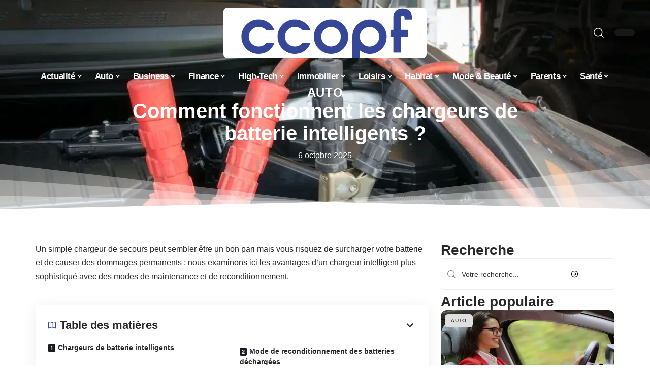

--- FILE ---
content_type: text/html; charset=UTF-8
request_url: https://www.ccopf.fr/comment-fonctionnent-les-chargeurs-de-batterie-intelligents/
body_size: 34302
content:
<!DOCTYPE html>
<html lang="fr-FR">
<head><meta charset="UTF-8"><script>if(navigator.userAgent.match(/MSIE|Internet Explorer/i)||navigator.userAgent.match(/Trident\/7\..*?rv:11/i)){var href=document.location.href;if(!href.match(/[?&]nowprocket/)){if(href.indexOf("?")==-1){if(href.indexOf("#")==-1){document.location.href=href+"?nowprocket=1"}else{document.location.href=href.replace("#","?nowprocket=1#")}}else{if(href.indexOf("#")==-1){document.location.href=href+"&nowprocket=1"}else{document.location.href=href.replace("#","&nowprocket=1#")}}}}</script><script>(()=>{class RocketLazyLoadScripts{constructor(){this.v="2.0.4",this.userEvents=["keydown","keyup","mousedown","mouseup","mousemove","mouseover","mouseout","touchmove","touchstart","touchend","touchcancel","wheel","click","dblclick","input"],this.attributeEvents=["onblur","onclick","oncontextmenu","ondblclick","onfocus","onmousedown","onmouseenter","onmouseleave","onmousemove","onmouseout","onmouseover","onmouseup","onmousewheel","onscroll","onsubmit"]}async t(){this.i(),this.o(),/iP(ad|hone)/.test(navigator.userAgent)&&this.h(),this.u(),this.l(this),this.m(),this.k(this),this.p(this),this._(),await Promise.all([this.R(),this.L()]),this.lastBreath=Date.now(),this.S(this),this.P(),this.D(),this.O(),this.M(),await this.C(this.delayedScripts.normal),await this.C(this.delayedScripts.defer),await this.C(this.delayedScripts.async),await this.T(),await this.F(),await this.j(),await this.A(),window.dispatchEvent(new Event("rocket-allScriptsLoaded")),this.everythingLoaded=!0,this.lastTouchEnd&&await new Promise(t=>setTimeout(t,500-Date.now()+this.lastTouchEnd)),this.I(),this.H(),this.U(),this.W()}i(){this.CSPIssue=sessionStorage.getItem("rocketCSPIssue"),document.addEventListener("securitypolicyviolation",t=>{this.CSPIssue||"script-src-elem"!==t.violatedDirective||"data"!==t.blockedURI||(this.CSPIssue=!0,sessionStorage.setItem("rocketCSPIssue",!0))},{isRocket:!0})}o(){window.addEventListener("pageshow",t=>{this.persisted=t.persisted,this.realWindowLoadedFired=!0},{isRocket:!0}),window.addEventListener("pagehide",()=>{this.onFirstUserAction=null},{isRocket:!0})}h(){let t;function e(e){t=e}window.addEventListener("touchstart",e,{isRocket:!0}),window.addEventListener("touchend",function i(o){o.changedTouches[0]&&t.changedTouches[0]&&Math.abs(o.changedTouches[0].pageX-t.changedTouches[0].pageX)<10&&Math.abs(o.changedTouches[0].pageY-t.changedTouches[0].pageY)<10&&o.timeStamp-t.timeStamp<200&&(window.removeEventListener("touchstart",e,{isRocket:!0}),window.removeEventListener("touchend",i,{isRocket:!0}),"INPUT"===o.target.tagName&&"text"===o.target.type||(o.target.dispatchEvent(new TouchEvent("touchend",{target:o.target,bubbles:!0})),o.target.dispatchEvent(new MouseEvent("mouseover",{target:o.target,bubbles:!0})),o.target.dispatchEvent(new PointerEvent("click",{target:o.target,bubbles:!0,cancelable:!0,detail:1,clientX:o.changedTouches[0].clientX,clientY:o.changedTouches[0].clientY})),event.preventDefault()))},{isRocket:!0})}q(t){this.userActionTriggered||("mousemove"!==t.type||this.firstMousemoveIgnored?"keyup"===t.type||"mouseover"===t.type||"mouseout"===t.type||(this.userActionTriggered=!0,this.onFirstUserAction&&this.onFirstUserAction()):this.firstMousemoveIgnored=!0),"click"===t.type&&t.preventDefault(),t.stopPropagation(),t.stopImmediatePropagation(),"touchstart"===this.lastEvent&&"touchend"===t.type&&(this.lastTouchEnd=Date.now()),"click"===t.type&&(this.lastTouchEnd=0),this.lastEvent=t.type,t.composedPath&&t.composedPath()[0].getRootNode()instanceof ShadowRoot&&(t.rocketTarget=t.composedPath()[0]),this.savedUserEvents.push(t)}u(){this.savedUserEvents=[],this.userEventHandler=this.q.bind(this),this.userEvents.forEach(t=>window.addEventListener(t,this.userEventHandler,{passive:!1,isRocket:!0})),document.addEventListener("visibilitychange",this.userEventHandler,{isRocket:!0})}U(){this.userEvents.forEach(t=>window.removeEventListener(t,this.userEventHandler,{passive:!1,isRocket:!0})),document.removeEventListener("visibilitychange",this.userEventHandler,{isRocket:!0}),this.savedUserEvents.forEach(t=>{(t.rocketTarget||t.target).dispatchEvent(new window[t.constructor.name](t.type,t))})}m(){const t="return false",e=Array.from(this.attributeEvents,t=>"data-rocket-"+t),i="["+this.attributeEvents.join("],[")+"]",o="[data-rocket-"+this.attributeEvents.join("],[data-rocket-")+"]",s=(e,i,o)=>{o&&o!==t&&(e.setAttribute("data-rocket-"+i,o),e["rocket"+i]=new Function("event",o),e.setAttribute(i,t))};new MutationObserver(t=>{for(const n of t)"attributes"===n.type&&(n.attributeName.startsWith("data-rocket-")||this.everythingLoaded?n.attributeName.startsWith("data-rocket-")&&this.everythingLoaded&&this.N(n.target,n.attributeName.substring(12)):s(n.target,n.attributeName,n.target.getAttribute(n.attributeName))),"childList"===n.type&&n.addedNodes.forEach(t=>{if(t.nodeType===Node.ELEMENT_NODE)if(this.everythingLoaded)for(const i of[t,...t.querySelectorAll(o)])for(const t of i.getAttributeNames())e.includes(t)&&this.N(i,t.substring(12));else for(const e of[t,...t.querySelectorAll(i)])for(const t of e.getAttributeNames())this.attributeEvents.includes(t)&&s(e,t,e.getAttribute(t))})}).observe(document,{subtree:!0,childList:!0,attributeFilter:[...this.attributeEvents,...e]})}I(){this.attributeEvents.forEach(t=>{document.querySelectorAll("[data-rocket-"+t+"]").forEach(e=>{this.N(e,t)})})}N(t,e){const i=t.getAttribute("data-rocket-"+e);i&&(t.setAttribute(e,i),t.removeAttribute("data-rocket-"+e))}k(t){Object.defineProperty(HTMLElement.prototype,"onclick",{get(){return this.rocketonclick||null},set(e){this.rocketonclick=e,this.setAttribute(t.everythingLoaded?"onclick":"data-rocket-onclick","this.rocketonclick(event)")}})}S(t){function e(e,i){let o=e[i];e[i]=null,Object.defineProperty(e,i,{get:()=>o,set(s){t.everythingLoaded?o=s:e["rocket"+i]=o=s}})}e(document,"onreadystatechange"),e(window,"onload"),e(window,"onpageshow");try{Object.defineProperty(document,"readyState",{get:()=>t.rocketReadyState,set(e){t.rocketReadyState=e},configurable:!0}),document.readyState="loading"}catch(t){console.log("WPRocket DJE readyState conflict, bypassing")}}l(t){this.originalAddEventListener=EventTarget.prototype.addEventListener,this.originalRemoveEventListener=EventTarget.prototype.removeEventListener,this.savedEventListeners=[],EventTarget.prototype.addEventListener=function(e,i,o){o&&o.isRocket||!t.B(e,this)&&!t.userEvents.includes(e)||t.B(e,this)&&!t.userActionTriggered||e.startsWith("rocket-")||t.everythingLoaded?t.originalAddEventListener.call(this,e,i,o):(t.savedEventListeners.push({target:this,remove:!1,type:e,func:i,options:o}),"mouseenter"!==e&&"mouseleave"!==e||t.originalAddEventListener.call(this,e,t.savedUserEvents.push,o))},EventTarget.prototype.removeEventListener=function(e,i,o){o&&o.isRocket||!t.B(e,this)&&!t.userEvents.includes(e)||t.B(e,this)&&!t.userActionTriggered||e.startsWith("rocket-")||t.everythingLoaded?t.originalRemoveEventListener.call(this,e,i,o):t.savedEventListeners.push({target:this,remove:!0,type:e,func:i,options:o})}}J(t,e){this.savedEventListeners=this.savedEventListeners.filter(i=>{let o=i.type,s=i.target||window;return e!==o||t!==s||(this.B(o,s)&&(i.type="rocket-"+o),this.$(i),!1)})}H(){EventTarget.prototype.addEventListener=this.originalAddEventListener,EventTarget.prototype.removeEventListener=this.originalRemoveEventListener,this.savedEventListeners.forEach(t=>this.$(t))}$(t){t.remove?this.originalRemoveEventListener.call(t.target,t.type,t.func,t.options):this.originalAddEventListener.call(t.target,t.type,t.func,t.options)}p(t){let e;function i(e){return t.everythingLoaded?e:e.split(" ").map(t=>"load"===t||t.startsWith("load.")?"rocket-jquery-load":t).join(" ")}function o(o){function s(e){const s=o.fn[e];o.fn[e]=o.fn.init.prototype[e]=function(){return this[0]===window&&t.userActionTriggered&&("string"==typeof arguments[0]||arguments[0]instanceof String?arguments[0]=i(arguments[0]):"object"==typeof arguments[0]&&Object.keys(arguments[0]).forEach(t=>{const e=arguments[0][t];delete arguments[0][t],arguments[0][i(t)]=e})),s.apply(this,arguments),this}}if(o&&o.fn&&!t.allJQueries.includes(o)){const e={DOMContentLoaded:[],"rocket-DOMContentLoaded":[]};for(const t in e)document.addEventListener(t,()=>{e[t].forEach(t=>t())},{isRocket:!0});o.fn.ready=o.fn.init.prototype.ready=function(i){function s(){parseInt(o.fn.jquery)>2?setTimeout(()=>i.bind(document)(o)):i.bind(document)(o)}return"function"==typeof i&&(t.realDomReadyFired?!t.userActionTriggered||t.fauxDomReadyFired?s():e["rocket-DOMContentLoaded"].push(s):e.DOMContentLoaded.push(s)),o([])},s("on"),s("one"),s("off"),t.allJQueries.push(o)}e=o}t.allJQueries=[],o(window.jQuery),Object.defineProperty(window,"jQuery",{get:()=>e,set(t){o(t)}})}P(){const t=new Map;document.write=document.writeln=function(e){const i=document.currentScript,o=document.createRange(),s=i.parentElement;let n=t.get(i);void 0===n&&(n=i.nextSibling,t.set(i,n));const c=document.createDocumentFragment();o.setStart(c,0),c.appendChild(o.createContextualFragment(e)),s.insertBefore(c,n)}}async R(){return new Promise(t=>{this.userActionTriggered?t():this.onFirstUserAction=t})}async L(){return new Promise(t=>{document.addEventListener("DOMContentLoaded",()=>{this.realDomReadyFired=!0,t()},{isRocket:!0})})}async j(){return this.realWindowLoadedFired?Promise.resolve():new Promise(t=>{window.addEventListener("load",t,{isRocket:!0})})}M(){this.pendingScripts=[];this.scriptsMutationObserver=new MutationObserver(t=>{for(const e of t)e.addedNodes.forEach(t=>{"SCRIPT"!==t.tagName||t.noModule||t.isWPRocket||this.pendingScripts.push({script:t,promise:new Promise(e=>{const i=()=>{const i=this.pendingScripts.findIndex(e=>e.script===t);i>=0&&this.pendingScripts.splice(i,1),e()};t.addEventListener("load",i,{isRocket:!0}),t.addEventListener("error",i,{isRocket:!0}),setTimeout(i,1e3)})})})}),this.scriptsMutationObserver.observe(document,{childList:!0,subtree:!0})}async F(){await this.X(),this.pendingScripts.length?(await this.pendingScripts[0].promise,await this.F()):this.scriptsMutationObserver.disconnect()}D(){this.delayedScripts={normal:[],async:[],defer:[]},document.querySelectorAll("script[type$=rocketlazyloadscript]").forEach(t=>{t.hasAttribute("data-rocket-src")?t.hasAttribute("async")&&!1!==t.async?this.delayedScripts.async.push(t):t.hasAttribute("defer")&&!1!==t.defer||"module"===t.getAttribute("data-rocket-type")?this.delayedScripts.defer.push(t):this.delayedScripts.normal.push(t):this.delayedScripts.normal.push(t)})}async _(){await this.L();let t=[];document.querySelectorAll("script[type$=rocketlazyloadscript][data-rocket-src]").forEach(e=>{let i=e.getAttribute("data-rocket-src");if(i&&!i.startsWith("data:")){i.startsWith("//")&&(i=location.protocol+i);try{const o=new URL(i).origin;o!==location.origin&&t.push({src:o,crossOrigin:e.crossOrigin||"module"===e.getAttribute("data-rocket-type")})}catch(t){}}}),t=[...new Map(t.map(t=>[JSON.stringify(t),t])).values()],this.Y(t,"preconnect")}async G(t){if(await this.K(),!0!==t.noModule||!("noModule"in HTMLScriptElement.prototype))return new Promise(e=>{let i;function o(){(i||t).setAttribute("data-rocket-status","executed"),e()}try{if(navigator.userAgent.includes("Firefox/")||""===navigator.vendor||this.CSPIssue)i=document.createElement("script"),[...t.attributes].forEach(t=>{let e=t.nodeName;"type"!==e&&("data-rocket-type"===e&&(e="type"),"data-rocket-src"===e&&(e="src"),i.setAttribute(e,t.nodeValue))}),t.text&&(i.text=t.text),t.nonce&&(i.nonce=t.nonce),i.hasAttribute("src")?(i.addEventListener("load",o,{isRocket:!0}),i.addEventListener("error",()=>{i.setAttribute("data-rocket-status","failed-network"),e()},{isRocket:!0}),setTimeout(()=>{i.isConnected||e()},1)):(i.text=t.text,o()),i.isWPRocket=!0,t.parentNode.replaceChild(i,t);else{const i=t.getAttribute("data-rocket-type"),s=t.getAttribute("data-rocket-src");i?(t.type=i,t.removeAttribute("data-rocket-type")):t.removeAttribute("type"),t.addEventListener("load",o,{isRocket:!0}),t.addEventListener("error",i=>{this.CSPIssue&&i.target.src.startsWith("data:")?(console.log("WPRocket: CSP fallback activated"),t.removeAttribute("src"),this.G(t).then(e)):(t.setAttribute("data-rocket-status","failed-network"),e())},{isRocket:!0}),s?(t.fetchPriority="high",t.removeAttribute("data-rocket-src"),t.src=s):t.src="data:text/javascript;base64,"+window.btoa(unescape(encodeURIComponent(t.text)))}}catch(i){t.setAttribute("data-rocket-status","failed-transform"),e()}});t.setAttribute("data-rocket-status","skipped")}async C(t){const e=t.shift();return e?(e.isConnected&&await this.G(e),this.C(t)):Promise.resolve()}O(){this.Y([...this.delayedScripts.normal,...this.delayedScripts.defer,...this.delayedScripts.async],"preload")}Y(t,e){this.trash=this.trash||[];let i=!0;var o=document.createDocumentFragment();t.forEach(t=>{const s=t.getAttribute&&t.getAttribute("data-rocket-src")||t.src;if(s&&!s.startsWith("data:")){const n=document.createElement("link");n.href=s,n.rel=e,"preconnect"!==e&&(n.as="script",n.fetchPriority=i?"high":"low"),t.getAttribute&&"module"===t.getAttribute("data-rocket-type")&&(n.crossOrigin=!0),t.crossOrigin&&(n.crossOrigin=t.crossOrigin),t.integrity&&(n.integrity=t.integrity),t.nonce&&(n.nonce=t.nonce),o.appendChild(n),this.trash.push(n),i=!1}}),document.head.appendChild(o)}W(){this.trash.forEach(t=>t.remove())}async T(){try{document.readyState="interactive"}catch(t){}this.fauxDomReadyFired=!0;try{await this.K(),this.J(document,"readystatechange"),document.dispatchEvent(new Event("rocket-readystatechange")),await this.K(),document.rocketonreadystatechange&&document.rocketonreadystatechange(),await this.K(),this.J(document,"DOMContentLoaded"),document.dispatchEvent(new Event("rocket-DOMContentLoaded")),await this.K(),this.J(window,"DOMContentLoaded"),window.dispatchEvent(new Event("rocket-DOMContentLoaded"))}catch(t){console.error(t)}}async A(){try{document.readyState="complete"}catch(t){}try{await this.K(),this.J(document,"readystatechange"),document.dispatchEvent(new Event("rocket-readystatechange")),await this.K(),document.rocketonreadystatechange&&document.rocketonreadystatechange(),await this.K(),this.J(window,"load"),window.dispatchEvent(new Event("rocket-load")),await this.K(),window.rocketonload&&window.rocketonload(),await this.K(),this.allJQueries.forEach(t=>t(window).trigger("rocket-jquery-load")),await this.K(),this.J(window,"pageshow");const t=new Event("rocket-pageshow");t.persisted=this.persisted,window.dispatchEvent(t),await this.K(),window.rocketonpageshow&&window.rocketonpageshow({persisted:this.persisted})}catch(t){console.error(t)}}async K(){Date.now()-this.lastBreath>45&&(await this.X(),this.lastBreath=Date.now())}async X(){return document.hidden?new Promise(t=>setTimeout(t)):new Promise(t=>requestAnimationFrame(t))}B(t,e){return e===document&&"readystatechange"===t||(e===document&&"DOMContentLoaded"===t||(e===window&&"DOMContentLoaded"===t||(e===window&&"load"===t||e===window&&"pageshow"===t)))}static run(){(new RocketLazyLoadScripts).t()}}RocketLazyLoadScripts.run()})();</script>
    
    <meta http-equiv="X-UA-Compatible" content="IE=edge">
    <meta name="viewport" content="width=device-width, initial-scale=1">
    <link rel="profile" href="https://gmpg.org/xfn/11">
	<meta name='robots' content='index, follow, max-image-preview:large, max-snippet:-1, max-video-preview:-1' />
            <link rel="apple-touch-icon" href="https://www.ccopf.fr/wp-content/uploads/ccopf.fr-512x512_2.png"/>
		            <meta name="msapplication-TileColor" content="#ffffff">
            <meta name="msapplication-TileImage" content="https://www.ccopf.fr/wp-content/uploads/ccopf.fr-512x512_2.png"/>
		<meta http-equiv="Content-Security-Policy" content="upgrade-insecure-requests">

	<!-- This site is optimized with the Yoast SEO plugin v26.8 - https://yoast.com/product/yoast-seo-wordpress/ -->
	<title>Comment fonctionnent les chargeurs de batterie intelligents ? - CCOPF</title><link rel="preload" data-rocket-preload as="image" href="https://www.ccopf.fr/wp-content/uploads/chargeur-batterie.jpg" fetchpriority="high">
	<link rel="canonical" href="https://www.ccopf.fr/comment-fonctionnent-les-chargeurs-de-batterie-intelligents/" />
	<meta property="og:locale" content="fr_FR" />
	<meta property="og:type" content="article" />
	<meta property="og:title" content="Comment fonctionnent les chargeurs de batterie intelligents ? - CCOPF" />
	<meta property="og:description" content="Un simple chargeur de secours peut sembler être un bon pari mais vous risquez de surcharger votre batterie et de causer des dommages permanents ; nous examinons ici les avantages d&rsquo;un chargeur intelligent plus sophistiqué avec des modes de maintenance et de reconditionnement.Table des matièresChargeurs de batterie intelligentsMode de reconditionnement des batteries déchargéesEtapes de chargeurs [&hellip;]" />
	<meta property="og:url" content="https://www.ccopf.fr/comment-fonctionnent-les-chargeurs-de-batterie-intelligents/" />
	<meta property="og:site_name" content="CCOPF" />
	<meta property="article:published_time" content="2025-10-06T00:01:00+00:00" />
	<meta property="article:modified_time" content="2025-10-06T01:19:47+00:00" />
	<meta property="og:image" content="https://www.ccopf.fr/wp-content/uploads/chargeur-batterie.jpg" />
	<meta property="og:image:width" content="1240" />
	<meta property="og:image:height" content="827" />
	<meta property="og:image:type" content="image/jpeg" />
	<meta name="author" content="smartuser" />
	<meta name="twitter:card" content="summary_large_image" />
	<meta name="twitter:label1" content="Écrit par" />
	<meta name="twitter:data1" content="smartuser" />
	<meta name="twitter:label2" content="Durée de lecture estimée" />
	<meta name="twitter:data2" content="3 minutes" />
	<script type="application/ld+json" class="yoast-schema-graph">{"@context":"https://schema.org","@graph":[{"@type":"Article","@id":"https://www.ccopf.fr/comment-fonctionnent-les-chargeurs-de-batterie-intelligents/#article","isPartOf":{"@id":"https://www.ccopf.fr/comment-fonctionnent-les-chargeurs-de-batterie-intelligents/"},"author":{"name":"smartuser","@id":"https://www.ccopf.fr/#/schema/person/abc69e80a6c3934c114a5b18848958de"},"headline":"Comment fonctionnent les chargeurs de batterie intelligents ?","datePublished":"2025-10-06T00:01:00+00:00","dateModified":"2025-10-06T01:19:47+00:00","mainEntityOfPage":{"@id":"https://www.ccopf.fr/comment-fonctionnent-les-chargeurs-de-batterie-intelligents/"},"wordCount":627,"image":{"@id":"https://www.ccopf.fr/comment-fonctionnent-les-chargeurs-de-batterie-intelligents/#primaryimage"},"thumbnailUrl":"https://www.ccopf.fr/wp-content/uploads/chargeur-batterie.jpg","articleSection":["Auto"],"inLanguage":"fr-FR"},{"@type":"WebPage","@id":"https://www.ccopf.fr/comment-fonctionnent-les-chargeurs-de-batterie-intelligents/","url":"https://www.ccopf.fr/comment-fonctionnent-les-chargeurs-de-batterie-intelligents/","name":"Comment fonctionnent les chargeurs de batterie intelligents ? - CCOPF","isPartOf":{"@id":"https://www.ccopf.fr/#website"},"primaryImageOfPage":{"@id":"https://www.ccopf.fr/comment-fonctionnent-les-chargeurs-de-batterie-intelligents/#primaryimage"},"image":{"@id":"https://www.ccopf.fr/comment-fonctionnent-les-chargeurs-de-batterie-intelligents/#primaryimage"},"thumbnailUrl":"https://www.ccopf.fr/wp-content/uploads/chargeur-batterie.jpg","datePublished":"2025-10-06T00:01:00+00:00","dateModified":"2025-10-06T01:19:47+00:00","author":{"@id":"https://www.ccopf.fr/#/schema/person/abc69e80a6c3934c114a5b18848958de"},"breadcrumb":{"@id":"https://www.ccopf.fr/comment-fonctionnent-les-chargeurs-de-batterie-intelligents/#breadcrumb"},"inLanguage":"fr-FR","potentialAction":[{"@type":"ReadAction","target":["https://www.ccopf.fr/comment-fonctionnent-les-chargeurs-de-batterie-intelligents/"]}]},{"@type":"ImageObject","inLanguage":"fr-FR","@id":"https://www.ccopf.fr/comment-fonctionnent-les-chargeurs-de-batterie-intelligents/#primaryimage","url":"https://www.ccopf.fr/wp-content/uploads/chargeur-batterie.jpg","contentUrl":"https://www.ccopf.fr/wp-content/uploads/chargeur-batterie.jpg","width":1240,"height":827,"caption":"chargeur batterie"},{"@type":"BreadcrumbList","@id":"https://www.ccopf.fr/comment-fonctionnent-les-chargeurs-de-batterie-intelligents/#breadcrumb","itemListElement":[{"@type":"ListItem","position":1,"name":"Accueil","item":"https://www.ccopf.fr/"},{"@type":"ListItem","position":2,"name":"Comment fonctionnent les chargeurs de batterie intelligents ?"}]},{"@type":"WebSite","@id":"https://www.ccopf.fr/#website","url":"https://www.ccopf.fr/","name":"CCOPF","description":"Le blog de la communauté CCOPF","potentialAction":[{"@type":"SearchAction","target":{"@type":"EntryPoint","urlTemplate":"https://www.ccopf.fr/?s={search_term_string}"},"query-input":{"@type":"PropertyValueSpecification","valueRequired":true,"valueName":"search_term_string"}}],"inLanguage":"fr-FR"},{"@type":"Person","@id":"https://www.ccopf.fr/#/schema/person/abc69e80a6c3934c114a5b18848958de","name":"smartuser","image":{"@type":"ImageObject","inLanguage":"fr-FR","@id":"https://www.ccopf.fr/#/schema/person/image/","url":"https://secure.gravatar.com/avatar/9b2fa3fec98797e137a730810716b5cf0ad0cb447d4699632349b1952301bd22?s=96&d=mm&r=g","contentUrl":"https://secure.gravatar.com/avatar/9b2fa3fec98797e137a730810716b5cf0ad0cb447d4699632349b1952301bd22?s=96&d=mm&r=g","caption":"smartuser"}}]}</script>
	<!-- / Yoast SEO plugin. -->


<link rel="alternate" type="application/rss+xml" title="CCOPF &raquo; Flux" href="https://www.ccopf.fr/feed/" />
<link rel="alternate" title="oEmbed (JSON)" type="application/json+oembed" href="https://www.ccopf.fr/wp-json/oembed/1.0/embed?url=https%3A%2F%2Fwww.ccopf.fr%2Fcomment-fonctionnent-les-chargeurs-de-batterie-intelligents%2F" />
<link rel="alternate" title="oEmbed (XML)" type="text/xml+oembed" href="https://www.ccopf.fr/wp-json/oembed/1.0/embed?url=https%3A%2F%2Fwww.ccopf.fr%2Fcomment-fonctionnent-les-chargeurs-de-batterie-intelligents%2F&#038;format=xml" />
<style id='wp-img-auto-sizes-contain-inline-css'>
img:is([sizes=auto i],[sizes^="auto," i]){contain-intrinsic-size:3000px 1500px}
/*# sourceURL=wp-img-auto-sizes-contain-inline-css */
</style>
<link data-minify="1" rel='stylesheet' id='global-tweaks-css' href='https://www.ccopf.fr/wp-content/cache/min/1/wp-content/plugins/zz-awp-optimize/assets/css/global-tweaks.css?ver=1768986086' media='all' />
<link data-minify="1" rel='stylesheet' id='theme-tweaks-css' href='https://www.ccopf.fr/wp-content/cache/min/1/wp-content/plugins/zz-awp-optimize/inc/themes/foxiz/assets/css/tweaks.css?ver=1768986086' media='all' />
<link data-minify="1" rel='stylesheet' id='font-system-css' href='https://www.ccopf.fr/wp-content/cache/min/1/wp-content/plugins/zz-awp-optimize/assets/css/font-system.css?ver=1768986086' media='all' />
<style id='wp-emoji-styles-inline-css'>

	img.wp-smiley, img.emoji {
		display: inline !important;
		border: none !important;
		box-shadow: none !important;
		height: 1em !important;
		width: 1em !important;
		margin: 0 0.07em !important;
		vertical-align: -0.1em !important;
		background: none !important;
		padding: 0 !important;
	}
/*# sourceURL=wp-emoji-styles-inline-css */
</style>
<link rel='stylesheet' id='elementor-frontend-css' href='https://www.ccopf.fr/wp-content/plugins/elementor/assets/css/frontend.min.css?ver=3.34.2' media='all' />
<style id='elementor-frontend-inline-css'>
.elementor-5831 .elementor-element.elementor-element-3c0eb079:not(.elementor-motion-effects-element-type-background), .elementor-5831 .elementor-element.elementor-element-3c0eb079 > .elementor-motion-effects-container > .elementor-motion-effects-layer{background-image:var(--wpr-bg-d8e4f703-8d34-450d-baa7-0799e7a49fee);}
/*# sourceURL=elementor-frontend-inline-css */
</style>
<link rel='stylesheet' id='elementor-post-5471-css' href='https://www.ccopf.fr/wp-content/uploads/elementor/css/post-5471.css?ver=1768986085' media='all' />
<link rel='stylesheet' id='elementor-post-5831-css' href='https://www.ccopf.fr/wp-content/uploads/elementor/css/post-5831.css?ver=1768986085' media='all' />
<link data-minify="1" rel='stylesheet' id='foxiz-main-css' href='https://www.ccopf.fr/wp-content/cache/min/1/wp-content/themes/foxiz/assets/css/main.css?ver=1768986086' media='all' />
<link data-minify="1" rel='stylesheet' id='foxiz-print-css' href='https://www.ccopf.fr/wp-content/cache/min/1/wp-content/themes/foxiz/assets/css/print.css?ver=1768986086' media='all' />
<link rel='stylesheet' id='foxiz-style-css' href='https://www.ccopf.fr/wp-content/themes/foxiz-child-013/style.css?ver=1.8.1' media='all' />
<style id='foxiz-style-inline-css'>
:root {--g-color :#374797;--g-color-90 :#374797e6;}[data-theme="dark"], .light-scheme {--wc-add-cart-color :#ffffff;}[data-theme="dark"].is-hd-4 {--nav-bg: #191c20;--nav-bg-from: #191c20;--nav-bg-to: #191c20;}[data-theme="dark"].is-hd-5, [data-theme="dark"].is-hd-5:not(.sticky-on) {--nav-bg: #191c20;--nav-bg-from: #191c20;--nav-bg-to: #191c20;}:root {--max-width-wo-sb : 860px;--hyperlink-line-color :var(--g-color);}.search-header:before { background-repeat : no-repeat;background-size : cover;background-attachment : scroll;background-position : center center;}[data-theme="dark"] .search-header:before { background-repeat : no-repeat;background-size : cover;background-attachment : scroll;background-position : center center;}.footer-has-bg { background-color : #88888812;}
/*# sourceURL=foxiz-style-inline-css */
</style>
<link data-minify="1" rel='stylesheet' id='foxiz-parent-css' href='https://www.ccopf.fr/wp-content/cache/min/1/wp-content/themes/foxiz/style.css?ver=1768986086' media='all' />
<link data-minify="1" rel='stylesheet' id='foxiz-theme013-color-css' href='https://www.ccopf.fr/wp-content/cache/min/1/wp-content/themes/foxiz-child-013/style-theme013-color.css?ver=1768986086' media='all' />
<link data-minify="1" rel='stylesheet' id='foxiz-theme013-css' href='https://www.ccopf.fr/wp-content/cache/min/1/wp-content/themes/foxiz-child-013/style-theme013.css?ver=1768986086' media='all' />
<style id='rocket-lazyload-inline-css'>
.rll-youtube-player{position:relative;padding-bottom:56.23%;height:0;overflow:hidden;max-width:100%;}.rll-youtube-player:focus-within{outline: 2px solid currentColor;outline-offset: 5px;}.rll-youtube-player iframe{position:absolute;top:0;left:0;width:100%;height:100%;z-index:100;background:0 0}.rll-youtube-player img{bottom:0;display:block;left:0;margin:auto;max-width:100%;width:100%;position:absolute;right:0;top:0;border:none;height:auto;-webkit-transition:.4s all;-moz-transition:.4s all;transition:.4s all}.rll-youtube-player img:hover{-webkit-filter:brightness(75%)}.rll-youtube-player .play{height:100%;width:100%;left:0;top:0;position:absolute;background:var(--wpr-bg-d88a364a-e254-41c7-94f8-ea54ff575c71) no-repeat center;background-color: transparent !important;cursor:pointer;border:none;}.wp-embed-responsive .wp-has-aspect-ratio .rll-youtube-player{position:absolute;padding-bottom:0;width:100%;height:100%;top:0;bottom:0;left:0;right:0}
/*# sourceURL=rocket-lazyload-inline-css */
</style>
<script src="https://www.ccopf.fr/wp-includes/js/jquery/jquery.min.js?ver=3.7.1" id="jquery-core-js" data-rocket-defer defer></script>
<script src="https://www.ccopf.fr/wp-includes/js/jquery/jquery-migrate.min.js?ver=3.4.1" id="jquery-migrate-js" data-rocket-defer defer></script>
<link rel="https://api.w.org/" href="https://www.ccopf.fr/wp-json/" /><link rel="alternate" title="JSON" type="application/json" href="https://www.ccopf.fr/wp-json/wp/v2/posts/1113" /><meta name="generator" content="WordPress 6.9" />
<link rel='shortlink' href='https://www.ccopf.fr/?p=1113' />
<link rel="EditURI" type="application/rsd+xml" title="RSD" href="https://www.ccopf.fr/send.php?rsd" />
<!-- Google tag (gtag.js) -->
<script type="rocketlazyloadscript" async data-rocket-src="https://www.googletagmanager.com/gtag/js?id=G-1N5R7WR8M2"></script>
<script type="rocketlazyloadscript">
  window.dataLayer = window.dataLayer || [];
  function gtag(){dataLayer.push(arguments);}
  gtag('js', new Date());

  gtag('config', 'G-1N5R7WR8M2');
</script>
<link rel="icon" type="image/png" href="/wp-content/uploads/fbrfg/favicon-96x96.png" sizes="96x96" />
<link rel="icon" type="image/svg+xml" href="/wp-content/uploads/fbrfg/favicon.svg" />
<link rel="shortcut icon" href="/wp-content/uploads/fbrfg/favicon.ico" />
<link rel="apple-touch-icon" sizes="180x180" href="/wp-content/uploads/fbrfg/apple-touch-icon.png" />
<link rel="manifest" href="/wp-content/uploads/fbrfg/site.webmanifest" /><style>
        .elementor-widget-sidebar {
            position: sticky !important;
            top: 20px !important;
        }
    </style><meta name="generator" content="Elementor 3.34.2; features: e_font_icon_svg, additional_custom_breakpoints; settings: css_print_method-external, google_font-enabled, font_display-swap">
			<style>
				.e-con.e-parent:nth-of-type(n+4):not(.e-lazyloaded):not(.e-no-lazyload),
				.e-con.e-parent:nth-of-type(n+4):not(.e-lazyloaded):not(.e-no-lazyload) * {
					background-image: none !important;
				}
				@media screen and (max-height: 1024px) {
					.e-con.e-parent:nth-of-type(n+3):not(.e-lazyloaded):not(.e-no-lazyload),
					.e-con.e-parent:nth-of-type(n+3):not(.e-lazyloaded):not(.e-no-lazyload) * {
						background-image: none !important;
					}
				}
				@media screen and (max-height: 640px) {
					.e-con.e-parent:nth-of-type(n+2):not(.e-lazyloaded):not(.e-no-lazyload),
					.e-con.e-parent:nth-of-type(n+2):not(.e-lazyloaded):not(.e-no-lazyload) * {
						background-image: none !important;
					}
				}
			</style>
			<link rel="icon" href="https://www.ccopf.fr/wp-content/uploads/ccopf.fr-512x512_2-1-150x150.png" sizes="32x32" />
<link rel="icon" href="https://www.ccopf.fr/wp-content/uploads/ccopf.fr-512x512_2-1-300x300.png" sizes="192x192" />
<link rel="apple-touch-icon" href="https://www.ccopf.fr/wp-content/uploads/ccopf.fr-512x512_2-1-300x300.png" />
<meta name="msapplication-TileImage" content="https://www.ccopf.fr/wp-content/uploads/ccopf.fr-512x512_2-1-300x300.png" />
<noscript><style id="rocket-lazyload-nojs-css">.rll-youtube-player, [data-lazy-src]{display:none !important;}</style></noscript><style id="rocket-lazyrender-inline-css">[data-wpr-lazyrender] {content-visibility: auto;}</style><style id="wpr-lazyload-bg-container"></style><style id="wpr-lazyload-bg-exclusion">.elementor-5831 .elementor-element.elementor-element-3c0eb079:not(.elementor-motion-effects-element-type-background), .elementor-5831 .elementor-element.elementor-element-3c0eb079 > .elementor-motion-effects-container > .elementor-motion-effects-layer{--wpr-bg-d8e4f703-8d34-450d-baa7-0799e7a49fee: url('https://www.ccopf.fr/wp-content/uploads/chargeur-batterie.jpg');}</style>
<noscript>
<style id="wpr-lazyload-bg-nostyle">.rll-youtube-player .play{--wpr-bg-d88a364a-e254-41c7-94f8-ea54ff575c71: url('https://www.ccopf.fr/wp-content/plugins/wp-rocket/assets/img/youtube.png');}</style>
</noscript>
<script type="application/javascript">const rocket_pairs = [{"selector":".rll-youtube-player .play","style":".rll-youtube-player .play{--wpr-bg-d88a364a-e254-41c7-94f8-ea54ff575c71: url('https:\/\/www.ccopf.fr\/wp-content\/plugins\/wp-rocket\/assets\/img\/youtube.png');}","hash":"d88a364a-e254-41c7-94f8-ea54ff575c71","url":"https:\/\/www.ccopf.fr\/wp-content\/plugins\/wp-rocket\/assets\/img\/youtube.png"}]; const rocket_excluded_pairs = [{"selector":".elementor-5831 .elementor-element.elementor-element-3c0eb079:not(.elementor-motion-effects-element-type-background), .elementor-5831 .elementor-element.elementor-element-3c0eb079 > .elementor-motion-effects-container > .elementor-motion-effects-layer","style":".elementor-5831 .elementor-element.elementor-element-3c0eb079:not(.elementor-motion-effects-element-type-background), .elementor-5831 .elementor-element.elementor-element-3c0eb079 > .elementor-motion-effects-container > .elementor-motion-effects-layer{--wpr-bg-d8e4f703-8d34-450d-baa7-0799e7a49fee: url('https:\/\/www.ccopf.fr\/wp-content\/uploads\/chargeur-batterie.jpg');}","hash":"d8e4f703-8d34-450d-baa7-0799e7a49fee","url":"https:\/\/www.ccopf.fr\/wp-content\/uploads\/chargeur-batterie.jpg"}];</script><meta name="generator" content="WP Rocket 3.20.3" data-wpr-features="wpr_lazyload_css_bg_img wpr_delay_js wpr_defer_js wpr_minify_js wpr_lazyload_images wpr_lazyload_iframes wpr_automatic_lazy_rendering wpr_oci wpr_cache_webp wpr_minify_css wpr_desktop" /></head>
<body data-rsssl=1 class="wp-singular post-template-default single single-post postid-1113 single-format-standard wp-embed-responsive wp-theme-foxiz wp-child-theme-foxiz-child-013 elementor-default elementor-kit-5471 menu-ani-1 hover-ani-1 is-rm-1 is-hd-5 is-stemplate is-backtop none-m-backtop is-mstick is-smart-sticky sync-bookmarks" data-theme="default">
<div  class="site-outer">
	        <header  id="site-header" class="header-wrap rb-section header-5 header-fw style-none has-quick-menu">
			        <div  class="reading-indicator"><span id="reading-progress"></span></div>
		            <div  class="logo-sec">
                <div class="logo-sec-inner rb-container edge-padding">
                    <div class="logo-sec-left">
						                    </div>
                    <div class="logo-sec-center">        <div class="logo-wrap is-image-logo site-branding">
            <a href="https://www.ccopf.fr/" class="logo" title="CCOPF">
				<img fetchpriority="high" class="logo-default" data-mode="default" height="400" width="800" src="https://www.ccopf.fr/wp-content/uploads/ccopf.fr-800x400-2.png" srcset="https://www.ccopf.fr/wp-content/uploads/ccopf.fr-800x400-2.png 1x,https://www.ccopf.fr/wp-content/uploads/ccopf.fr-800x400-2.png 2x" alt="CCOPF" decoding="async" loading="eager"><img class="logo-dark" data-mode="dark" height="400" width="800" src="https://www.ccopf.fr/wp-content/uploads/ccopf.fr-800x400-2.png" srcset="https://www.ccopf.fr/wp-content/uploads/ccopf.fr-800x400-2.png 1x,https://www.ccopf.fr/wp-content/uploads/ccopf.fr-800x400-2.png 2x" alt="CCOPF" decoding="async" loading="eager">            </a>
        </div>
		</div>
                    <div class="logo-sec-right">
                        <div class="navbar-right">
							        <div class="wnav-holder w-header-search header-dropdown-outer">
            <a href="#" data-title="Recherche" class="icon-holder header-element search-btn search-trigger" aria-label="search">
				<i class="rbi rbi-search wnav-icon" aria-hidden="true"></i>				            </a>
			                <div class="header-dropdown">
                    <div class="header-search-form">
						        <form method="get" action="https://www.ccopf.fr/" class="rb-search-form">
            <div class="search-form-inner">
				                    <span class="search-icon"><i class="rbi rbi-search" aria-hidden="true"></i></span>
				                <span class="search-text"><input type="text" class="field" placeholder="Votre recherche..." value="" name="s"/></span>
                <span class="rb-search-submit"><input type="submit" value="Recherche"/>                        <i class="rbi rbi-cright" aria-hidden="true"></i></span>
            </div>
        </form>
							                    </div>
                </div>
			        </div>
		        <div class="dark-mode-toggle-wrap">
            <div class="dark-mode-toggle">
                <span class="dark-mode-slide">
                    <i class="dark-mode-slide-btn mode-icon-dark" data-title="Mode lumière"><svg class="svg-icon svg-mode-dark" aria-hidden="true" role="img" focusable="false" xmlns="http://www.w3.org/2000/svg" viewBox="0 0 512 512"><path fill="currentColor" d="M507.681,209.011c-1.297-6.991-7.324-12.111-14.433-12.262c-7.104-0.122-13.347,4.711-14.936,11.643 c-15.26,66.497-73.643,112.94-141.978,112.94c-80.321,0-145.667-65.346-145.667-145.666c0-68.335,46.443-126.718,112.942-141.976 c6.93-1.59,11.791-7.826,11.643-14.934c-0.149-7.108-5.269-13.136-12.259-14.434C287.546,1.454,271.735,0,256,0 C187.62,0,123.333,26.629,74.98,74.981C26.628,123.333,0,187.62,0,256s26.628,132.667,74.98,181.019 C123.333,485.371,187.62,512,256,512s132.667-26.629,181.02-74.981C485.372,388.667,512,324.38,512,256 C512,240.278,510.546,224.469,507.681,209.011z" /></svg></i>
                    <i class="dark-mode-slide-btn mode-icon-default" data-title="Mode sombre"><svg class="svg-icon svg-mode-light" aria-hidden="true" role="img" focusable="false" xmlns="http://www.w3.org/2000/svg" viewBox="0 0 232.447 232.447"><path fill="currentColor" d="M116.211,194.8c-4.143,0-7.5,3.357-7.5,7.5v22.643c0,4.143,3.357,7.5,7.5,7.5s7.5-3.357,7.5-7.5V202.3 C123.711,198.157,120.354,194.8,116.211,194.8z" /><path fill="currentColor" d="M116.211,37.645c4.143,0,7.5-3.357,7.5-7.5V7.505c0-4.143-3.357-7.5-7.5-7.5s-7.5,3.357-7.5,7.5v22.641 C108.711,34.288,112.068,37.645,116.211,37.645z" /><path fill="currentColor" d="M50.054,171.78l-16.016,16.008c-2.93,2.929-2.931,7.677-0.003,10.606c1.465,1.466,3.385,2.198,5.305,2.198 c1.919,0,3.838-0.731,5.302-2.195l16.016-16.008c2.93-2.929,2.931-7.677,0.003-10.606C57.731,168.852,52.982,168.851,50.054,171.78 z" /><path fill="currentColor" d="M177.083,62.852c1.919,0,3.838-0.731,5.302-2.195L198.4,44.649c2.93-2.929,2.931-7.677,0.003-10.606 c-2.93-2.932-7.679-2.931-10.607-0.003l-16.016,16.008c-2.93,2.929-2.931,7.677-0.003,10.607 C173.243,62.12,175.163,62.852,177.083,62.852z" /><path fill="currentColor" d="M37.645,116.224c0-4.143-3.357-7.5-7.5-7.5H7.5c-4.143,0-7.5,3.357-7.5,7.5s3.357,7.5,7.5,7.5h22.645 C34.287,123.724,37.645,120.366,37.645,116.224z" /><path fill="currentColor" d="M224.947,108.724h-22.652c-4.143,0-7.5,3.357-7.5,7.5s3.357,7.5,7.5,7.5h22.652c4.143,0,7.5-3.357,7.5-7.5 S229.09,108.724,224.947,108.724z" /><path fill="currentColor" d="M50.052,60.655c1.465,1.465,3.384,2.197,5.304,2.197c1.919,0,3.839-0.732,5.303-2.196c2.93-2.929,2.93-7.678,0.001-10.606 L44.652,34.042c-2.93-2.93-7.679-2.929-10.606-0.001c-2.93,2.929-2.93,7.678-0.001,10.606L50.052,60.655z" /><path fill="currentColor" d="M182.395,171.782c-2.93-2.929-7.679-2.93-10.606-0.001c-2.93,2.929-2.93,7.678-0.001,10.607l16.007,16.008 c1.465,1.465,3.384,2.197,5.304,2.197c1.919,0,3.839-0.732,5.303-2.196c2.93-2.929,2.93-7.678,0.001-10.607L182.395,171.782z" /><path fill="currentColor" d="M116.22,48.7c-37.232,0-67.523,30.291-67.523,67.523s30.291,67.523,67.523,67.523s67.522-30.291,67.522-67.523 S153.452,48.7,116.22,48.7z M116.22,168.747c-28.962,0-52.523-23.561-52.523-52.523S87.258,63.7,116.22,63.7 c28.961,0,52.522,23.562,52.522,52.523S145.181,168.747,116.22,168.747z" /></svg></i>
                </span>
            </div>
        </div>
		                        </div>
                    </div>
                </div>
            </div>
            <div id="navbar-outer" class="navbar-outer">
                <div id="sticky-holder" class="sticky-holder">
                    <div class="navbar-wrap">
                        <div class="rb-container edge-padding">
                            <div class="navbar-inner">
                                <div class="navbar-center">
									        <nav id="site-navigation" class="main-menu-wrap" aria-label="main menu"><ul id="menu-main-1" class="main-menu rb-menu large-menu" itemscope itemtype="https://www.schema.org/SiteNavigationElement"><li class="menu-item menu-item-type-taxonomy menu-item-object-category menu-item-74 menu-item-has-children menu-has-child-mega is-child-wide"><a href="https://www.ccopf.fr/actu/"><span>Actualité</span></a><div class="mega-dropdown is-mega-category"><div class="rb-container edge-padding"><div class="mega-dropdown-inner"><div class="mega-header mega-header-fw"><span class="h4">Actualité</span><a class="mega-link is-meta" href="https://www.ccopf.fr/actu/"><span>Show More</span><i class="rbi rbi-cright" aria-hidden="true"></i></a></div><div id="mega-listing-74" class="block-wrap block-small block-grid block-grid-small-1 rb-columns rb-col-5 is-gap-10"><div class="block-inner">        <div class="p-wrap p-grid p-grid-small-1" data-pid="6212">
	            <div class="feat-holder overlay-text">
				        <div class="p-featured">
			        <a class="p-flink" href="https://www.ccopf.fr/quels-resultats-puis-je-attendre-dune-seance-dhydrafacial-a-rennes/" title="Quels résultats puis-je attendre d&rsquo;une séance d&rsquo;hydrafacial à rennes ?">
			<img width="330" height="220" src="data:image/svg+xml,%3Csvg%20xmlns='http://www.w3.org/2000/svg'%20viewBox='0%200%20330%20220'%3E%3C/svg%3E" class="featured-img wp-post-image" alt="" decoding="async" data-lazy-srcset="https://www.ccopf.fr/wp-content/uploads/6970eab1aab9b-330x220.jpg 330w, https://www.ccopf.fr/wp-content/uploads/6970eab1aab9b-300x200.jpg 300w, https://www.ccopf.fr/wp-content/uploads/6970eab1aab9b-scaled.jpg 1200w, https://www.ccopf.fr/wp-content/uploads/6970eab1aab9b-768x512.jpg 768w, https://www.ccopf.fr/wp-content/uploads/6970eab1aab9b-420x280.jpg 420w, https://www.ccopf.fr/wp-content/uploads/6970eab1aab9b-615x410.jpg 615w, https://www.ccopf.fr/wp-content/uploads/6970eab1aab9b-860x573.jpg 860w" data-lazy-sizes="auto, (max-width: 330px) 100vw, 330px" data-lazy-src="https://www.ccopf.fr/wp-content/uploads/6970eab1aab9b-330x220.jpg" /><noscript><img loading="lazy" width="330" height="220" src="https://www.ccopf.fr/wp-content/uploads/6970eab1aab9b-330x220.jpg" class="featured-img wp-post-image" alt="" loading="lazy" decoding="async" srcset="https://www.ccopf.fr/wp-content/uploads/6970eab1aab9b-330x220.jpg 330w, https://www.ccopf.fr/wp-content/uploads/6970eab1aab9b-300x200.jpg 300w, https://www.ccopf.fr/wp-content/uploads/6970eab1aab9b-scaled.jpg 1200w, https://www.ccopf.fr/wp-content/uploads/6970eab1aab9b-768x512.jpg 768w, https://www.ccopf.fr/wp-content/uploads/6970eab1aab9b-420x280.jpg 420w, https://www.ccopf.fr/wp-content/uploads/6970eab1aab9b-615x410.jpg 615w, https://www.ccopf.fr/wp-content/uploads/6970eab1aab9b-860x573.jpg 860w" sizes="auto, (max-width: 330px) 100vw, 330px" /></noscript>        </a>
		        </div>
	            </div>
		        <div class="p-content">
			<span class="entry-title h4">        <a class="p-url" href="https://www.ccopf.fr/quels-resultats-puis-je-attendre-dune-seance-dhydrafacial-a-rennes/" rel="bookmark">Quels résultats puis-je attendre d&rsquo;une séance d&rsquo;hydrafacial à rennes ?</a></span>            <div class="p-meta">
                <div class="meta-inner is-meta">
					<span class="meta-el meta-update">
		            <time class="date date-updated" title="2026-01-21T00:00:00+01:00">21 janvier 2026</time>
		        </span>
		                </div>
				            </div>
		        </div>
		        </div>
	        <div class="p-wrap p-grid p-grid-small-1" data-pid="2215">
	            <div class="feat-holder overlay-text">
				        <div class="p-featured">
			        <a class="p-flink" href="https://www.ccopf.fr/comment-payer-le-consuel/" title="Comment payer le Consuel ?">
			<img width="330" height="220" src="data:image/svg+xml,%3Csvg%20xmlns='http://www.w3.org/2000/svg'%20viewBox='0%200%20330%20220'%3E%3C/svg%3E" class="featured-img wp-post-image" alt="" decoding="async" data-lazy-srcset="https://www.ccopf.fr/wp-content/uploads/Consuel.webp 724w, https://www.ccopf.fr/wp-content/uploads/Consuel-300x200.webp 300w, https://www.ccopf.fr/wp-content/uploads/Consuel-1024x683.webp 1024w, https://www.ccopf.fr/wp-content/uploads/Consuel-767x512.webp 767w, https://www.ccopf.fr/wp-content/uploads/Consuel-1536x1025.webp 1536w, https://www.ccopf.fr/wp-content/uploads/Consuel-2048x1366.webp 2048w, https://www.ccopf.fr/wp-content/uploads/Consuel-765x510.webp 765w, https://www.ccopf.fr/wp-content/uploads/Consuel-244x163.webp 244w" data-lazy-sizes="auto, (max-width: 330px) 100vw, 330px" data-lazy-src="https://www.ccopf.fr/wp-content/uploads/Consuel.webp" /><noscript><img loading="lazy" width="330" height="220" src="https://www.ccopf.fr/wp-content/uploads/Consuel.webp" class="featured-img wp-post-image" alt="" loading="lazy" decoding="async" srcset="https://www.ccopf.fr/wp-content/uploads/Consuel.webp 724w, https://www.ccopf.fr/wp-content/uploads/Consuel-300x200.webp 300w, https://www.ccopf.fr/wp-content/uploads/Consuel-1024x683.webp 1024w, https://www.ccopf.fr/wp-content/uploads/Consuel-767x512.webp 767w, https://www.ccopf.fr/wp-content/uploads/Consuel-1536x1025.webp 1536w, https://www.ccopf.fr/wp-content/uploads/Consuel-2048x1366.webp 2048w, https://www.ccopf.fr/wp-content/uploads/Consuel-765x510.webp 765w, https://www.ccopf.fr/wp-content/uploads/Consuel-244x163.webp 244w" sizes="auto, (max-width: 330px) 100vw, 330px" /></noscript>        </a>
		        </div>
	            </div>
		        <div class="p-content">
			<span class="entry-title h4">        <a class="p-url" href="https://www.ccopf.fr/comment-payer-le-consuel/" rel="bookmark">Comment payer le Consuel ?</a></span>            <div class="p-meta">
                <div class="meta-inner is-meta">
					<span class="meta-el meta-update">
		            <time class="date date-updated" title="2026-01-20T10:39:54+01:00">20 janvier 2026</time>
		        </span>
		                </div>
				            </div>
		        </div>
		        </div>
	        <div class="p-wrap p-grid p-grid-small-1" data-pid="2632">
	            <div class="feat-holder overlay-text">
				        <div class="p-featured">
			        <a class="p-flink" href="https://www.ccopf.fr/quel-savon-choisir-pour-laver-sa-culotte-menstruelle/" title="Quel savon choisir pour laver sa culotte menstruelle ?">
			<img width="292" height="220" src="data:image/svg+xml,%3Csvg%20xmlns='http://www.w3.org/2000/svg'%20viewBox='0%200%20292%20220'%3E%3C/svg%3E" class="featured-img wp-post-image" alt="" decoding="async" data-lazy-srcset="https://www.ccopf.fr/wp-content/uploads/a3260ae9-87a5-4c49-b573-b226af9d4552.png.webp 1232w,https://www.ccopf.fr/wp-content/uploads/a3260ae9-87a5-4c49-b573-b226af9d4552-300x226.png.webp 300w,https://www.ccopf.fr/wp-content/uploads/a3260ae9-87a5-4c49-b573-b226af9d4552-1200x904.png.webp 1200w,https://www.ccopf.fr/wp-content/uploads/a3260ae9-87a5-4c49-b573-b226af9d4552-768x578.png.webp 768w,https://www.ccopf.fr/wp-content/uploads/a3260ae9-87a5-4c49-b573-b226af9d4552-810x610.png.webp 810w,https://www.ccopf.fr/wp-content/uploads/a3260ae9-87a5-4c49-b573-b226af9d4552-1140x859.png.webp 1140w" data-lazy-sizes="auto, (max-width: 292px) 100vw, 292px" data-lazy-src="https://www.ccopf.fr/wp-content/uploads/a3260ae9-87a5-4c49-b573-b226af9d4552.png.webp" /><noscript><img loading="lazy" width="292" height="220" src="https://www.ccopf.fr/wp-content/uploads/a3260ae9-87a5-4c49-b573-b226af9d4552.png.webp" class="featured-img wp-post-image" alt="" loading="lazy" decoding="async" srcset="https://www.ccopf.fr/wp-content/uploads/a3260ae9-87a5-4c49-b573-b226af9d4552.png.webp 1232w,https://www.ccopf.fr/wp-content/uploads/a3260ae9-87a5-4c49-b573-b226af9d4552-300x226.png.webp 300w,https://www.ccopf.fr/wp-content/uploads/a3260ae9-87a5-4c49-b573-b226af9d4552-1200x904.png.webp 1200w,https://www.ccopf.fr/wp-content/uploads/a3260ae9-87a5-4c49-b573-b226af9d4552-768x578.png.webp 768w,https://www.ccopf.fr/wp-content/uploads/a3260ae9-87a5-4c49-b573-b226af9d4552-810x610.png.webp 810w,https://www.ccopf.fr/wp-content/uploads/a3260ae9-87a5-4c49-b573-b226af9d4552-1140x859.png.webp 1140w" sizes="auto, (max-width: 292px) 100vw, 292px" /></noscript>        </a>
		        </div>
	            </div>
		        <div class="p-content">
			<span class="entry-title h4">        <a class="p-url" href="https://www.ccopf.fr/quel-savon-choisir-pour-laver-sa-culotte-menstruelle/" rel="bookmark">Quel savon choisir pour laver sa culotte menstruelle ?</a></span>            <div class="p-meta">
                <div class="meta-inner is-meta">
					<span class="meta-el meta-update">
		            <time class="date date-updated" title="2026-01-20T10:39:52+01:00">20 janvier 2026</time>
		        </span>
		                </div>
				            </div>
		        </div>
		        </div>
	        <div class="p-wrap p-grid p-grid-small-1" data-pid="2069">
	            <div class="feat-holder overlay-text">
				        <div class="p-featured">
			        <a class="p-flink" href="https://www.ccopf.fr/smart-tv-utile-ou-pas/" title="Smart TV utile ou pas ?">
			<img width="330" height="220" src="data:image/svg+xml,%3Csvg%20xmlns='http://www.w3.org/2000/svg'%20viewBox='0%200%20330%20220'%3E%3C/svg%3E" class="featured-img wp-post-image" alt="" decoding="async" data-lazy-srcset="https://www.ccopf.fr/wp-content/uploads/smart-tv-connectee.jpg.webp 1200w,https://www.ccopf.fr/wp-content/uploads/smart-tv-connectee-300x200.jpg.webp 300w,https://www.ccopf.fr/wp-content/uploads/smart-tv-connectee-1024x683.jpg.webp 1024w,https://www.ccopf.fr/wp-content/uploads/smart-tv-connectee-768x512.jpg.webp 768w,https://www.ccopf.fr/wp-content/uploads/smart-tv-connectee-810x540.jpg.webp 810w,https://www.ccopf.fr/wp-content/uploads/smart-tv-connectee-1140x760.jpg.webp 1140w,https://www.ccopf.fr/wp-content/uploads/smart-tv-connectee-1536x1024.jpg.webp 1536w,https://www.ccopf.fr/wp-content/uploads/smart-tv-connectee-2048x1365.jpg 2048w,https://www.ccopf.fr/wp-content/uploads/smart-tv-connectee-765x510.jpg 765w,https://www.ccopf.fr/wp-content/uploads/smart-tv-connectee-244x163.jpg 244w" data-lazy-sizes="auto, (max-width: 330px) 100vw, 330px" data-lazy-src="https://www.ccopf.fr/wp-content/uploads/smart-tv-connectee.jpg.webp" /><noscript><img loading="lazy" width="330" height="220" src="https://www.ccopf.fr/wp-content/uploads/smart-tv-connectee.jpg.webp" class="featured-img wp-post-image" alt="" loading="lazy" decoding="async" srcset="https://www.ccopf.fr/wp-content/uploads/smart-tv-connectee.jpg.webp 1200w,https://www.ccopf.fr/wp-content/uploads/smart-tv-connectee-300x200.jpg.webp 300w,https://www.ccopf.fr/wp-content/uploads/smart-tv-connectee-1024x683.jpg.webp 1024w,https://www.ccopf.fr/wp-content/uploads/smart-tv-connectee-768x512.jpg.webp 768w,https://www.ccopf.fr/wp-content/uploads/smart-tv-connectee-810x540.jpg.webp 810w,https://www.ccopf.fr/wp-content/uploads/smart-tv-connectee-1140x760.jpg.webp 1140w,https://www.ccopf.fr/wp-content/uploads/smart-tv-connectee-1536x1024.jpg.webp 1536w,https://www.ccopf.fr/wp-content/uploads/smart-tv-connectee-2048x1365.jpg 2048w,https://www.ccopf.fr/wp-content/uploads/smart-tv-connectee-765x510.jpg 765w,https://www.ccopf.fr/wp-content/uploads/smart-tv-connectee-244x163.jpg 244w" sizes="auto, (max-width: 330px) 100vw, 330px" /></noscript>        </a>
		        </div>
	            </div>
		        <div class="p-content">
			<span class="entry-title h4">        <a class="p-url" href="https://www.ccopf.fr/smart-tv-utile-ou-pas/" rel="bookmark">Smart TV utile ou pas ?</a></span>            <div class="p-meta">
                <div class="meta-inner is-meta">
					<span class="meta-el meta-update">
		            <time class="date date-updated" title="2026-01-20T10:39:49+01:00">20 janvier 2026</time>
		        </span>
		                </div>
				            </div>
		        </div>
		        </div>
	        <div class="p-wrap p-grid p-grid-small-1" data-pid="2150">
	            <div class="feat-holder overlay-text">
				        <div class="p-featured">
			        <a class="p-flink" href="https://www.ccopf.fr/les-5-meilleures-races-de-poules-pondeuses/" title="Les 5 meilleures races de poules pondeuses">
			<img width="292" height="220" src="data:image/svg+xml,%3Csvg%20xmlns='http://www.w3.org/2000/svg'%20viewBox='0%200%20292%20220'%3E%3C/svg%3E" class="featured-img wp-post-image" alt="" decoding="async" data-lazy-srcset="https://www.ccopf.fr/wp-content/uploads/229b9479-ad70-4df0-8143-bef9c61b1688.png.webp 1232w,https://www.ccopf.fr/wp-content/uploads/229b9479-ad70-4df0-8143-bef9c61b1688-300x226.png.webp 300w,https://www.ccopf.fr/wp-content/uploads/229b9479-ad70-4df0-8143-bef9c61b1688-1200x904.png.webp 1200w,https://www.ccopf.fr/wp-content/uploads/229b9479-ad70-4df0-8143-bef9c61b1688-768x578.png.webp 768w,https://www.ccopf.fr/wp-content/uploads/229b9479-ad70-4df0-8143-bef9c61b1688-810x610.png.webp 810w,https://www.ccopf.fr/wp-content/uploads/229b9479-ad70-4df0-8143-bef9c61b1688-1140x859.png.webp 1140w" data-lazy-sizes="auto, (max-width: 292px) 100vw, 292px" data-lazy-src="https://www.ccopf.fr/wp-content/uploads/229b9479-ad70-4df0-8143-bef9c61b1688.png.webp" /><noscript><img loading="lazy" width="292" height="220" src="https://www.ccopf.fr/wp-content/uploads/229b9479-ad70-4df0-8143-bef9c61b1688.png.webp" class="featured-img wp-post-image" alt="" loading="lazy" decoding="async" srcset="https://www.ccopf.fr/wp-content/uploads/229b9479-ad70-4df0-8143-bef9c61b1688.png.webp 1232w,https://www.ccopf.fr/wp-content/uploads/229b9479-ad70-4df0-8143-bef9c61b1688-300x226.png.webp 300w,https://www.ccopf.fr/wp-content/uploads/229b9479-ad70-4df0-8143-bef9c61b1688-1200x904.png.webp 1200w,https://www.ccopf.fr/wp-content/uploads/229b9479-ad70-4df0-8143-bef9c61b1688-768x578.png.webp 768w,https://www.ccopf.fr/wp-content/uploads/229b9479-ad70-4df0-8143-bef9c61b1688-810x610.png.webp 810w,https://www.ccopf.fr/wp-content/uploads/229b9479-ad70-4df0-8143-bef9c61b1688-1140x859.png.webp 1140w" sizes="auto, (max-width: 292px) 100vw, 292px" /></noscript>        </a>
		        </div>
	            </div>
		        <div class="p-content">
			<span class="entry-title h4">        <a class="p-url" href="https://www.ccopf.fr/les-5-meilleures-races-de-poules-pondeuses/" rel="bookmark">Les 5 meilleures races de poules pondeuses</a></span>            <div class="p-meta">
                <div class="meta-inner is-meta">
					<span class="meta-el meta-update">
		            <time class="date date-updated" title="2026-01-20T10:39:45+01:00">20 janvier 2026</time>
		        </span>
		                </div>
				            </div>
		        </div>
		        </div>
	</div></div></div></div></div></li>
<li class="menu-item menu-item-type-taxonomy menu-item-object-category current-post-ancestor current-menu-parent current-post-parent menu-item-75 menu-item-has-children menu-has-child-mega is-child-wide"><a href="https://www.ccopf.fr/auto/"><span>Auto</span></a><div class="mega-dropdown is-mega-category"><div class="rb-container edge-padding"><div class="mega-dropdown-inner"><div class="mega-header mega-header-fw"><span class="h4">Auto</span><a class="mega-link is-meta" href="https://www.ccopf.fr/auto/"><span>Show More</span><i class="rbi rbi-cright" aria-hidden="true"></i></a></div><div id="mega-listing-75" class="block-wrap block-small block-grid block-grid-small-1 rb-columns rb-col-5 is-gap-10"><div class="block-inner">        <div class="p-wrap p-grid p-grid-small-1" data-pid="3467">
	            <div class="feat-holder overlay-text">
				        <div class="p-featured">
			        <a class="p-flink" href="https://www.ccopf.fr/comment-debloquer-une-serrure-de-voiture-lorsque-la-cle-ne-tourne-pas/" title="Comment débloquer une serrure de voiture lorsque la clé ne tourne pas?">
			<img width="330" height="220" src="data:image/svg+xml,%3Csvg%20xmlns='http://www.w3.org/2000/svg'%20viewBox='0%200%20330%20220'%3E%3C/svg%3E" class="featured-img wp-post-image" alt="" decoding="async" data-lazy-srcset="https://www.ccopf.fr/wp-content/uploads/64ee95c4aa7be.jpg.webp 1200w,https://www.ccopf.fr/wp-content/uploads/64ee95c4aa7be-300x200.jpg.webp 300w,https://www.ccopf.fr/wp-content/uploads/64ee95c4aa7be-768x512.jpg.webp 768w,https://www.ccopf.fr/wp-content/uploads/64ee95c4aa7be-810x540.jpg.webp 810w,https://www.ccopf.fr/wp-content/uploads/64ee95c4aa7be-1140x760.jpg.webp 1140w" data-lazy-sizes="auto, (max-width: 330px) 100vw, 330px" data-lazy-src="https://www.ccopf.fr/wp-content/uploads/64ee95c4aa7be.jpg.webp" /><noscript><img loading="lazy" width="330" height="220" src="https://www.ccopf.fr/wp-content/uploads/64ee95c4aa7be.jpg.webp" class="featured-img wp-post-image" alt="" loading="lazy" decoding="async" srcset="https://www.ccopf.fr/wp-content/uploads/64ee95c4aa7be.jpg.webp 1200w,https://www.ccopf.fr/wp-content/uploads/64ee95c4aa7be-300x200.jpg.webp 300w,https://www.ccopf.fr/wp-content/uploads/64ee95c4aa7be-768x512.jpg.webp 768w,https://www.ccopf.fr/wp-content/uploads/64ee95c4aa7be-810x540.jpg.webp 810w,https://www.ccopf.fr/wp-content/uploads/64ee95c4aa7be-1140x760.jpg.webp 1140w" sizes="auto, (max-width: 330px) 100vw, 330px" /></noscript>        </a>
		        </div>
	            </div>
		        <div class="p-content">
			<span class="entry-title h4">        <a class="p-url" href="https://www.ccopf.fr/comment-debloquer-une-serrure-de-voiture-lorsque-la-cle-ne-tourne-pas/" rel="bookmark">Comment débloquer une serrure de voiture lorsque la clé ne tourne pas?</a></span>            <div class="p-meta">
                <div class="meta-inner is-meta">
					<span class="meta-el meta-update">
		            <time class="date date-updated" title="2026-01-18T10:32:52+01:00">18 janvier 2026</time>
		        </span>
		                </div>
				            </div>
		        </div>
		        </div>
	        <div class="p-wrap p-grid p-grid-small-1" data-pid="6192">
	            <div class="feat-holder overlay-text">
				        <div class="p-featured">
			        <a class="p-flink" href="https://www.ccopf.fr/le-roadster-electrique-lavenir-des-deux-roues/" title="Le roadster électrique, l’avenir des deux-roues ?">
			<img width="330" height="220" src="data:image/svg+xml,%3Csvg%20xmlns='http://www.w3.org/2000/svg'%20viewBox='0%200%20330%20220'%3E%3C/svg%3E" class="featured-img wp-post-image" alt="Le roadster électrique, l’avenir des deux-roues ?" decoding="async" data-lazy-srcset="https://www.ccopf.fr/wp-content/uploads/le-roadster-electrique-lavenir-des-deux-roues-330x220.jpg 330w, https://www.ccopf.fr/wp-content/uploads/le-roadster-electrique-lavenir-des-deux-roues-420x280.jpg 420w, https://www.ccopf.fr/wp-content/uploads/le-roadster-electrique-lavenir-des-deux-roues-615x410.jpg 615w" data-lazy-sizes="auto, (max-width: 330px) 100vw, 330px" data-lazy-src="https://www.ccopf.fr/wp-content/uploads/le-roadster-electrique-lavenir-des-deux-roues-330x220.jpg" /><noscript><img loading="lazy" width="330" height="220" src="https://www.ccopf.fr/wp-content/uploads/le-roadster-electrique-lavenir-des-deux-roues-330x220.jpg" class="featured-img wp-post-image" alt="Le roadster électrique, l’avenir des deux-roues ?" loading="lazy" decoding="async" srcset="https://www.ccopf.fr/wp-content/uploads/le-roadster-electrique-lavenir-des-deux-roues-330x220.jpg 330w, https://www.ccopf.fr/wp-content/uploads/le-roadster-electrique-lavenir-des-deux-roues-420x280.jpg 420w, https://www.ccopf.fr/wp-content/uploads/le-roadster-electrique-lavenir-des-deux-roues-615x410.jpg 615w" sizes="auto, (max-width: 330px) 100vw, 330px" /></noscript>        </a>
		        </div>
	            </div>
		        <div class="p-content">
			<span class="entry-title h4">        <a class="p-url" href="https://www.ccopf.fr/le-roadster-electrique-lavenir-des-deux-roues/" rel="bookmark">Le roadster électrique, l’avenir des deux-roues ?</a></span>            <div class="p-meta">
                <div class="meta-inner is-meta">
					<span class="meta-el meta-update">
		            <time class="date date-updated" title="2026-01-16T10:07:50+01:00">16 janvier 2026</time>
		        </span>
		                </div>
				            </div>
		        </div>
		        </div>
	        <div class="p-wrap p-grid p-grid-small-1" data-pid="5696">
	            <div class="feat-holder overlay-text">
				        <div class="p-featured">
			        <a class="p-flink" href="https://www.ccopf.fr/voyants-de-la-206-liste-des-temoins-de-tableau-de-bord-et-interpretations-utiles/" title="Voyants de la 206 : liste des témoins de tableau de bord et interprétations utiles">
			<img width="330" height="220" src="data:image/svg+xml,%3Csvg%20xmlns='http://www.w3.org/2000/svg'%20viewBox='0%200%20330%20220'%3E%3C/svg%3E" class="featured-img wp-post-image" alt="Tableau de bord de voiture avec voyants allumés en gros plan" decoding="async" data-lazy-srcset="https://www.ccopf.fr/wp-content/uploads/tableau-de-bord-voiture-veilleuse-330x220.png 330w, https://www.ccopf.fr/wp-content/uploads/tableau-de-bord-voiture-veilleuse-300x200.png 300w, https://www.ccopf.fr/wp-content/uploads/tableau-de-bord-voiture-veilleuse-768x512.png 768w, https://www.ccopf.fr/wp-content/uploads/tableau-de-bord-voiture-veilleuse-420x280.png 420w, https://www.ccopf.fr/wp-content/uploads/tableau-de-bord-voiture-veilleuse-615x410.png 615w, https://www.ccopf.fr/wp-content/uploads/tableau-de-bord-voiture-veilleuse-860x573.png 860w, https://www.ccopf.fr/wp-content/uploads/tableau-de-bord-voiture-veilleuse.png 1200w" data-lazy-sizes="auto, (max-width: 330px) 100vw, 330px" data-lazy-src="https://www.ccopf.fr/wp-content/uploads/tableau-de-bord-voiture-veilleuse-330x220.png" /><noscript><img loading="lazy" width="330" height="220" src="https://www.ccopf.fr/wp-content/uploads/tableau-de-bord-voiture-veilleuse-330x220.png" class="featured-img wp-post-image" alt="Tableau de bord de voiture avec voyants allumés en gros plan" loading="lazy" decoding="async" srcset="https://www.ccopf.fr/wp-content/uploads/tableau-de-bord-voiture-veilleuse-330x220.png 330w, https://www.ccopf.fr/wp-content/uploads/tableau-de-bord-voiture-veilleuse-300x200.png 300w, https://www.ccopf.fr/wp-content/uploads/tableau-de-bord-voiture-veilleuse-768x512.png 768w, https://www.ccopf.fr/wp-content/uploads/tableau-de-bord-voiture-veilleuse-420x280.png 420w, https://www.ccopf.fr/wp-content/uploads/tableau-de-bord-voiture-veilleuse-615x410.png 615w, https://www.ccopf.fr/wp-content/uploads/tableau-de-bord-voiture-veilleuse-860x573.png 860w, https://www.ccopf.fr/wp-content/uploads/tableau-de-bord-voiture-veilleuse.png 1200w" sizes="auto, (max-width: 330px) 100vw, 330px" /></noscript>        </a>
		        </div>
	            </div>
		        <div class="p-content">
			<span class="entry-title h4">        <a class="p-url" href="https://www.ccopf.fr/voyants-de-la-206-liste-des-temoins-de-tableau-de-bord-et-interpretations-utiles/" rel="bookmark">Voyants de la 206 : liste des témoins de tableau de bord et interprétations utiles</a></span>            <div class="p-meta">
                <div class="meta-inner is-meta">
					<span class="meta-el meta-update">
		            <time class="date date-updated" title="2026-01-01T10:29:47+01:00">1 janvier 2026</time>
		        </span>
		                </div>
				            </div>
		        </div>
		        </div>
	        <div class="p-wrap p-grid p-grid-small-1" data-pid="1686">
	            <div class="feat-holder overlay-text">
				        <div class="p-featured">
			        <a class="p-flink" href="https://www.ccopf.fr/qui-doit-remettre-le-certificat-de-cession-a-la-prefecture/" title="Qui doit remettre le certificat de cession à la préfecture ?">
			<img width="330" height="220" src="data:image/svg+xml,%3Csvg%20xmlns='http://www.w3.org/2000/svg'%20viewBox='0%200%20330%20220'%3E%3C/svg%3E" class="featured-img wp-post-image" alt="certificat de cession" decoding="async" data-lazy-srcset="https://www.ccopf.fr/wp-content/uploads/Certificat-de-cession.jpg.webp 800w,https://www.ccopf.fr/wp-content/uploads/Certificat-de-cession-300x200.jpg.webp 300w,https://www.ccopf.fr/wp-content/uploads/Certificat-de-cession-768x512.jpg.webp 768w,https://www.ccopf.fr/wp-content/uploads/Certificat-de-cession-1024x682.jpg.webp 1024w,https://www.ccopf.fr/wp-content/uploads/Certificat-de-cession-767x511.jpg 767w,https://www.ccopf.fr/wp-content/uploads/Certificat-de-cession-1536x1023.jpg.webp 1536w,https://www.ccopf.fr/wp-content/uploads/Certificat-de-cession-2048x1364.jpg.webp 2048w,https://www.ccopf.fr/wp-content/uploads/Certificat-de-cession-765x509.jpg 765w,https://www.ccopf.fr/wp-content/uploads/Certificat-de-cession-244x163.jpg 244w" data-lazy-sizes="auto, (max-width: 330px) 100vw, 330px" data-lazy-src="https://www.ccopf.fr/wp-content/uploads/Certificat-de-cession.jpg.webp" /><noscript><img loading="lazy" width="330" height="220" src="https://www.ccopf.fr/wp-content/uploads/Certificat-de-cession.jpg.webp" class="featured-img wp-post-image" alt="certificat de cession" loading="lazy" decoding="async" srcset="https://www.ccopf.fr/wp-content/uploads/Certificat-de-cession.jpg.webp 800w,https://www.ccopf.fr/wp-content/uploads/Certificat-de-cession-300x200.jpg.webp 300w,https://www.ccopf.fr/wp-content/uploads/Certificat-de-cession-768x512.jpg.webp 768w,https://www.ccopf.fr/wp-content/uploads/Certificat-de-cession-1024x682.jpg.webp 1024w,https://www.ccopf.fr/wp-content/uploads/Certificat-de-cession-767x511.jpg 767w,https://www.ccopf.fr/wp-content/uploads/Certificat-de-cession-1536x1023.jpg.webp 1536w,https://www.ccopf.fr/wp-content/uploads/Certificat-de-cession-2048x1364.jpg.webp 2048w,https://www.ccopf.fr/wp-content/uploads/Certificat-de-cession-765x509.jpg 765w,https://www.ccopf.fr/wp-content/uploads/Certificat-de-cession-244x163.jpg 244w" sizes="auto, (max-width: 330px) 100vw, 330px" /></noscript>        </a>
		        </div>
	            </div>
		        <div class="p-content">
			<span class="entry-title h4">        <a class="p-url" href="https://www.ccopf.fr/qui-doit-remettre-le-certificat-de-cession-a-la-prefecture/" rel="bookmark">Qui doit remettre le certificat de cession à la préfecture ?</a></span>            <div class="p-meta">
                <div class="meta-inner is-meta">
					<span class="meta-el meta-update">
		            <time class="date date-updated" title="2025-12-31T19:03:17+01:00">31 décembre 2025</time>
		        </span>
		                </div>
				            </div>
		        </div>
		        </div>
	        <div class="p-wrap p-grid p-grid-small-1" data-pid="6100">
	            <div class="feat-holder overlay-text">
				        <div class="p-featured">
			        <a class="p-flink" href="https://www.ccopf.fr/delais-et-etapes-pour-passer-le-test-psychotechnique-apres-une-annulation-de-permis/" title="Délais et étapes pour passer le test psychotechnique après une annulation de permis">
			<img width="330" height="220" src="data:image/svg+xml,%3Csvg%20xmlns='http://www.w3.org/2000/svg'%20viewBox='0%200%20330%20220'%3E%3C/svg%3E" class="featured-img wp-post-image" alt="" decoding="async" data-lazy-srcset="https://www.ccopf.fr/wp-content/uploads/6942b9d3ce6af-330x220.jpg 330w, https://www.ccopf.fr/wp-content/uploads/6942b9d3ce6af-300x200.jpg 300w, https://www.ccopf.fr/wp-content/uploads/6942b9d3ce6af-scaled.jpg 1200w, https://www.ccopf.fr/wp-content/uploads/6942b9d3ce6af-768x512.jpg 768w, https://www.ccopf.fr/wp-content/uploads/6942b9d3ce6af-420x280.jpg 420w, https://www.ccopf.fr/wp-content/uploads/6942b9d3ce6af-615x410.jpg 615w, https://www.ccopf.fr/wp-content/uploads/6942b9d3ce6af-860x573.jpg 860w" data-lazy-sizes="auto, (max-width: 330px) 100vw, 330px" data-lazy-src="https://www.ccopf.fr/wp-content/uploads/6942b9d3ce6af-330x220.jpg" /><noscript><img loading="lazy" width="330" height="220" src="https://www.ccopf.fr/wp-content/uploads/6942b9d3ce6af-330x220.jpg" class="featured-img wp-post-image" alt="" loading="lazy" decoding="async" srcset="https://www.ccopf.fr/wp-content/uploads/6942b9d3ce6af-330x220.jpg 330w, https://www.ccopf.fr/wp-content/uploads/6942b9d3ce6af-300x200.jpg 300w, https://www.ccopf.fr/wp-content/uploads/6942b9d3ce6af-scaled.jpg 1200w, https://www.ccopf.fr/wp-content/uploads/6942b9d3ce6af-768x512.jpg 768w, https://www.ccopf.fr/wp-content/uploads/6942b9d3ce6af-420x280.jpg 420w, https://www.ccopf.fr/wp-content/uploads/6942b9d3ce6af-615x410.jpg 615w, https://www.ccopf.fr/wp-content/uploads/6942b9d3ce6af-860x573.jpg 860w" sizes="auto, (max-width: 330px) 100vw, 330px" /></noscript>        </a>
		        </div>
	            </div>
		        <div class="p-content">
			<span class="entry-title h4">        <a class="p-url" href="https://www.ccopf.fr/delais-et-etapes-pour-passer-le-test-psychotechnique-apres-une-annulation-de-permis/" rel="bookmark">Délais et étapes pour passer le test psychotechnique après une annulation de permis</a></span>            <div class="p-meta">
                <div class="meta-inner is-meta">
					<span class="meta-el meta-update">
		            <time class="date date-updated" title="2025-12-30T10:25:22+01:00">30 décembre 2025</time>
		        </span>
		                </div>
				            </div>
		        </div>
		        </div>
	</div></div></div></div></div></li>
<li class="menu-item menu-item-type-taxonomy menu-item-object-category menu-item-1338 menu-item-has-children menu-has-child-mega is-child-wide"><a href="https://www.ccopf.fr/business/"><span>Business</span></a><div class="mega-dropdown is-mega-category"><div class="rb-container edge-padding"><div class="mega-dropdown-inner"><div class="mega-header mega-header-fw"><span class="h4">Business</span><a class="mega-link is-meta" href="https://www.ccopf.fr/business/"><span>Show More</span><i class="rbi rbi-cright" aria-hidden="true"></i></a></div><div id="mega-listing-1338" class="block-wrap block-small block-grid block-grid-small-1 rb-columns rb-col-5 is-gap-10"><div class="block-inner">        <div class="p-wrap p-grid p-grid-small-1" data-pid="2107">
	            <div class="feat-holder overlay-text">
				        <div class="p-featured">
			        <a class="p-flink" href="https://www.ccopf.fr/les-formations-gratuites-et-remunerees-pour-adultes/" title="Les formations gratuites et rémunérées pour adultes">
			<img width="330" height="220" src="data:image/svg+xml,%3Csvg%20xmlns='http://www.w3.org/2000/svg'%20viewBox='0%200%20330%20220'%3E%3C/svg%3E" class="featured-img wp-post-image" alt="" decoding="async" data-lazy-srcset="https://www.ccopf.fr/wp-content/uploads/58404-1.jpg.webp 1280w,https://www.ccopf.fr/wp-content/uploads/58404-1-300x200.jpg.webp 300w,https://www.ccopf.fr/wp-content/uploads/58404-1-1024x682.jpg.webp 1024w,https://www.ccopf.fr/wp-content/uploads/58404-1-768x512.jpg.webp 768w,https://www.ccopf.fr/wp-content/uploads/58404-1-810x540.jpg.webp 810w,https://www.ccopf.fr/wp-content/uploads/58404-1-1140x760.jpg.webp 1140w,https://www.ccopf.fr/wp-content/uploads/58404-1-767x511.jpg 767w,https://www.ccopf.fr/wp-content/uploads/58404-1-1536x1024.jpg 1536w,https://www.ccopf.fr/wp-content/uploads/58404-1-2048x1365.jpg 2048w,https://www.ccopf.fr/wp-content/uploads/58404-1-765x509.jpg 765w,https://www.ccopf.fr/wp-content/uploads/58404-1-244x163.jpg 244w" data-lazy-sizes="auto, (max-width: 330px) 100vw, 330px" data-lazy-src="https://www.ccopf.fr/wp-content/uploads/58404-1.jpg.webp" /><noscript><img loading="lazy" width="330" height="220" src="https://www.ccopf.fr/wp-content/uploads/58404-1.jpg.webp" class="featured-img wp-post-image" alt="" loading="lazy" decoding="async" srcset="https://www.ccopf.fr/wp-content/uploads/58404-1.jpg.webp 1280w,https://www.ccopf.fr/wp-content/uploads/58404-1-300x200.jpg.webp 300w,https://www.ccopf.fr/wp-content/uploads/58404-1-1024x682.jpg.webp 1024w,https://www.ccopf.fr/wp-content/uploads/58404-1-768x512.jpg.webp 768w,https://www.ccopf.fr/wp-content/uploads/58404-1-810x540.jpg.webp 810w,https://www.ccopf.fr/wp-content/uploads/58404-1-1140x760.jpg.webp 1140w,https://www.ccopf.fr/wp-content/uploads/58404-1-767x511.jpg 767w,https://www.ccopf.fr/wp-content/uploads/58404-1-1536x1024.jpg 1536w,https://www.ccopf.fr/wp-content/uploads/58404-1-2048x1365.jpg 2048w,https://www.ccopf.fr/wp-content/uploads/58404-1-765x509.jpg 765w,https://www.ccopf.fr/wp-content/uploads/58404-1-244x163.jpg 244w" sizes="auto, (max-width: 330px) 100vw, 330px" /></noscript>        </a>
		        </div>
	            </div>
		        <div class="p-content">
			<span class="entry-title h4">        <a class="p-url" href="https://www.ccopf.fr/les-formations-gratuites-et-remunerees-pour-adultes/" rel="bookmark">Les formations gratuites et rémunérées pour adultes</a></span>            <div class="p-meta">
                <div class="meta-inner is-meta">
					<span class="meta-el meta-update">
		            <time class="date date-updated" title="2026-01-18T10:32:47+01:00">18 janvier 2026</time>
		        </span>
		                </div>
				            </div>
		        </div>
		        </div>
	        <div class="p-wrap p-grid p-grid-small-1" data-pid="6178">
	            <div class="feat-holder overlay-text">
				        <div class="p-featured">
			        <a class="p-flink" href="https://www.ccopf.fr/solutions-no-code-pour-automatiser-les-processus-metiers-dans-la-restauration/" title="Solutions no-code pour automatiser les processus métiers dans la restauration">
			<img width="330" height="220" src="data:image/svg+xml,%3Csvg%20xmlns='http://www.w3.org/2000/svg'%20viewBox='0%200%20330%20220'%3E%3C/svg%3E" class="featured-img wp-post-image" alt="" decoding="async" data-lazy-srcset="https://www.ccopf.fr/wp-content/uploads/695fd6f618096-330x220.jpg 330w, https://www.ccopf.fr/wp-content/uploads/695fd6f618096-420x280.jpg 420w, https://www.ccopf.fr/wp-content/uploads/695fd6f618096-615x410.jpg 615w" data-lazy-sizes="auto, (max-width: 330px) 100vw, 330px" data-lazy-src="https://www.ccopf.fr/wp-content/uploads/695fd6f618096-330x220.jpg" /><noscript><img loading="lazy" width="330" height="220" src="https://www.ccopf.fr/wp-content/uploads/695fd6f618096-330x220.jpg" class="featured-img wp-post-image" alt="" loading="lazy" decoding="async" srcset="https://www.ccopf.fr/wp-content/uploads/695fd6f618096-330x220.jpg 330w, https://www.ccopf.fr/wp-content/uploads/695fd6f618096-420x280.jpg 420w, https://www.ccopf.fr/wp-content/uploads/695fd6f618096-615x410.jpg 615w" sizes="auto, (max-width: 330px) 100vw, 330px" /></noscript>        </a>
		        </div>
	            </div>
		        <div class="p-content">
			<span class="entry-title h4">        <a class="p-url" href="https://www.ccopf.fr/solutions-no-code-pour-automatiser-les-processus-metiers-dans-la-restauration/" rel="bookmark">Solutions no-code pour automatiser les processus métiers dans la restauration</a></span>            <div class="p-meta">
                <div class="meta-inner is-meta">
					<span class="meta-el meta-update">
		            <time class="date date-updated" title="2026-01-08T00:00:00+01:00">8 janvier 2026</time>
		        </span>
		                </div>
				            </div>
		        </div>
		        </div>
	        <div class="p-wrap p-grid p-grid-small-1" data-pid="6172">
	            <div class="feat-holder overlay-text">
				        <div class="p-featured">
			        <a class="p-flink" href="https://www.ccopf.fr/les-meilleures-fonctionnalites-dun-crm-pour-le-transport/" title="Les meilleures fonctionnalités d&rsquo;un CRM pour le transport">
			<img width="330" height="220" src="data:image/svg+xml,%3Csvg%20xmlns='http://www.w3.org/2000/svg'%20viewBox='0%200%20330%20220'%3E%3C/svg%3E" class="featured-img wp-post-image" alt="" decoding="async" data-lazy-srcset="https://www.ccopf.fr/wp-content/uploads/695d275be31f7-330x220.jpg 330w, https://www.ccopf.fr/wp-content/uploads/695d275be31f7-300x200.jpg 300w, https://www.ccopf.fr/wp-content/uploads/695d275be31f7-scaled.jpg 1200w, https://www.ccopf.fr/wp-content/uploads/695d275be31f7-768x512.jpg 768w, https://www.ccopf.fr/wp-content/uploads/695d275be31f7-420x280.jpg 420w, https://www.ccopf.fr/wp-content/uploads/695d275be31f7-615x410.jpg 615w, https://www.ccopf.fr/wp-content/uploads/695d275be31f7-860x573.jpg 860w" data-lazy-sizes="auto, (max-width: 330px) 100vw, 330px" data-lazy-src="https://www.ccopf.fr/wp-content/uploads/695d275be31f7-330x220.jpg" /><noscript><img loading="lazy" width="330" height="220" src="https://www.ccopf.fr/wp-content/uploads/695d275be31f7-330x220.jpg" class="featured-img wp-post-image" alt="" loading="lazy" decoding="async" srcset="https://www.ccopf.fr/wp-content/uploads/695d275be31f7-330x220.jpg 330w, https://www.ccopf.fr/wp-content/uploads/695d275be31f7-300x200.jpg 300w, https://www.ccopf.fr/wp-content/uploads/695d275be31f7-scaled.jpg 1200w, https://www.ccopf.fr/wp-content/uploads/695d275be31f7-768x512.jpg 768w, https://www.ccopf.fr/wp-content/uploads/695d275be31f7-420x280.jpg 420w, https://www.ccopf.fr/wp-content/uploads/695d275be31f7-615x410.jpg 615w, https://www.ccopf.fr/wp-content/uploads/695d275be31f7-860x573.jpg 860w" sizes="auto, (max-width: 330px) 100vw, 330px" /></noscript>        </a>
		        </div>
	            </div>
		        <div class="p-content">
			<span class="entry-title h4">        <a class="p-url" href="https://www.ccopf.fr/les-meilleures-fonctionnalites-dun-crm-pour-le-transport/" rel="bookmark">Les meilleures fonctionnalités d&rsquo;un CRM pour le transport</a></span>            <div class="p-meta">
                <div class="meta-inner is-meta">
					<span class="meta-el meta-update">
		            <time class="date date-updated" title="2026-01-06T00:00:00+01:00">6 janvier 2026</time>
		        </span>
		                </div>
				            </div>
		        </div>
		        </div>
	        <div class="p-wrap p-grid p-grid-small-1" data-pid="428">
	            <div class="feat-holder overlay-text">
				        <div class="p-featured">
			        <a class="p-flink" href="https://www.ccopf.fr/pourquoi-faire-appel-a-un-service-de-conciergerie-privee/" title="Les vrais avantages d&rsquo;un service de conciergerie privée pour votre quotidien">
			<img width="330" height="171" src="data:image/svg+xml,%3Csvg%20xmlns='http://www.w3.org/2000/svg'%20viewBox='0%200%20330%20171'%3E%3C/svg%3E" class="featured-img wp-post-image" alt="First Conciergerie" decoding="async" data-lazy-srcset="https://www.ccopf.fr/wp-content/uploads/logo-first-conciergerie.png 1200w,https://www.ccopf.fr/wp-content/uploads/logo-first-conciergerie-300x156.png 300w,https://www.ccopf.fr/wp-content/uploads/logo-first-conciergerie-1024x531.png 1024w,https://www.ccopf.fr/wp-content/uploads/logo-first-conciergerie-768x398.png.webp 768w,https://www.ccopf.fr/wp-content/uploads/logo-first-conciergerie-810x420.png 810w,https://www.ccopf.fr/wp-content/uploads/logo-first-conciergerie-1140x591.png 1140w,https://www.ccopf.fr/wp-content/uploads/logo-first-conciergerie-375x195.png 375w,https://www.ccopf.fr/wp-content/uploads/logo-first-conciergerie-1536x796.png 1536w,https://www.ccopf.fr/wp-content/uploads/logo-first-conciergerie-2048x1062.png 2048w,https://www.ccopf.fr/wp-content/uploads/logo-first-conciergerie-765x396.png 765w,https://www.ccopf.fr/wp-content/uploads/logo-first-conciergerie-244x126.png 244w" data-lazy-sizes="auto, (max-width: 330px) 100vw, 330px" data-lazy-src="https://www.ccopf.fr/wp-content/uploads/logo-first-conciergerie.png" /><noscript><img loading="lazy" width="330" height="171" src="https://www.ccopf.fr/wp-content/uploads/logo-first-conciergerie.png" class="featured-img wp-post-image" alt="First Conciergerie" loading="lazy" decoding="async" srcset="https://www.ccopf.fr/wp-content/uploads/logo-first-conciergerie.png 1200w,https://www.ccopf.fr/wp-content/uploads/logo-first-conciergerie-300x156.png 300w,https://www.ccopf.fr/wp-content/uploads/logo-first-conciergerie-1024x531.png 1024w,https://www.ccopf.fr/wp-content/uploads/logo-first-conciergerie-768x398.png.webp 768w,https://www.ccopf.fr/wp-content/uploads/logo-first-conciergerie-810x420.png 810w,https://www.ccopf.fr/wp-content/uploads/logo-first-conciergerie-1140x591.png 1140w,https://www.ccopf.fr/wp-content/uploads/logo-first-conciergerie-375x195.png 375w,https://www.ccopf.fr/wp-content/uploads/logo-first-conciergerie-1536x796.png 1536w,https://www.ccopf.fr/wp-content/uploads/logo-first-conciergerie-2048x1062.png 2048w,https://www.ccopf.fr/wp-content/uploads/logo-first-conciergerie-765x396.png 765w,https://www.ccopf.fr/wp-content/uploads/logo-first-conciergerie-244x126.png 244w" sizes="auto, (max-width: 330px) 100vw, 330px" /></noscript>        </a>
		        </div>
	            </div>
		        <div class="p-content">
			<span class="entry-title h4">        <a class="p-url" href="https://www.ccopf.fr/pourquoi-faire-appel-a-un-service-de-conciergerie-privee/" rel="bookmark">Les vrais avantages d&rsquo;un service de conciergerie privée pour votre quotidien</a></span>            <div class="p-meta">
                <div class="meta-inner is-meta">
					<span class="meta-el meta-update">
		            <time class="date date-updated" title="2026-01-03T00:45:02+01:00">3 janvier 2026</time>
		        </span>
		                </div>
				            </div>
		        </div>
		        </div>
	        <div class="p-wrap p-grid p-grid-small-1" data-pid="1055">
	            <div class="feat-holder overlay-text">
				        <div class="p-featured">
			        <a class="p-flink" href="https://www.ccopf.fr/pourquoi-investir-dans-un-plv-sur-mesure/" title="Investir dans une PLV sur-mesure, un choix qui fait la différence">
			<img width="330" height="186" src="data:image/svg+xml,%3Csvg%20xmlns='http://www.w3.org/2000/svg'%20viewBox='0%200%20330%20186'%3E%3C/svg%3E" class="featured-img wp-post-image" alt="" decoding="async" data-lazy-srcset="https://www.ccopf.fr/wp-content/uploads/111c7d33b4d0d15df8a96d71ee0c2901.jpg.webp 1920w,https://www.ccopf.fr/wp-content/uploads/111c7d33b4d0d15df8a96d71ee0c2901-300x169.jpg.webp 300w,https://www.ccopf.fr/wp-content/uploads/111c7d33b4d0d15df8a96d71ee0c2901-1024x576.jpg.webp 1024w,https://www.ccopf.fr/wp-content/uploads/111c7d33b4d0d15df8a96d71ee0c2901-768x432.jpg.webp 768w,https://www.ccopf.fr/wp-content/uploads/111c7d33b4d0d15df8a96d71ee0c2901-1536x864.jpg.webp 1536w,https://www.ccopf.fr/wp-content/uploads/111c7d33b4d0d15df8a96d71ee0c2901-810x456.jpg.webp 810w,https://www.ccopf.fr/wp-content/uploads/111c7d33b4d0d15df8a96d71ee0c2901-1140x641.jpg.webp 1140w,https://www.ccopf.fr/wp-content/uploads/111c7d33b4d0d15df8a96d71ee0c2901-2048x1152.jpg.webp 2048w,https://www.ccopf.fr/wp-content/uploads/111c7d33b4d0d15df8a96d71ee0c2901-765x430.jpg 765w,https://www.ccopf.fr/wp-content/uploads/111c7d33b4d0d15df8a96d71ee0c2901-244x137.jpg 244w" data-lazy-sizes="auto, (max-width: 330px) 100vw, 330px" data-lazy-src="https://www.ccopf.fr/wp-content/uploads/111c7d33b4d0d15df8a96d71ee0c2901.jpg.webp" /><noscript><img loading="lazy" width="330" height="186" src="https://www.ccopf.fr/wp-content/uploads/111c7d33b4d0d15df8a96d71ee0c2901.jpg.webp" class="featured-img wp-post-image" alt="" loading="lazy" decoding="async" srcset="https://www.ccopf.fr/wp-content/uploads/111c7d33b4d0d15df8a96d71ee0c2901.jpg.webp 1920w,https://www.ccopf.fr/wp-content/uploads/111c7d33b4d0d15df8a96d71ee0c2901-300x169.jpg.webp 300w,https://www.ccopf.fr/wp-content/uploads/111c7d33b4d0d15df8a96d71ee0c2901-1024x576.jpg.webp 1024w,https://www.ccopf.fr/wp-content/uploads/111c7d33b4d0d15df8a96d71ee0c2901-768x432.jpg.webp 768w,https://www.ccopf.fr/wp-content/uploads/111c7d33b4d0d15df8a96d71ee0c2901-1536x864.jpg.webp 1536w,https://www.ccopf.fr/wp-content/uploads/111c7d33b4d0d15df8a96d71ee0c2901-810x456.jpg.webp 810w,https://www.ccopf.fr/wp-content/uploads/111c7d33b4d0d15df8a96d71ee0c2901-1140x641.jpg.webp 1140w,https://www.ccopf.fr/wp-content/uploads/111c7d33b4d0d15df8a96d71ee0c2901-2048x1152.jpg.webp 2048w,https://www.ccopf.fr/wp-content/uploads/111c7d33b4d0d15df8a96d71ee0c2901-765x430.jpg 765w,https://www.ccopf.fr/wp-content/uploads/111c7d33b4d0d15df8a96d71ee0c2901-244x137.jpg 244w" sizes="auto, (max-width: 330px) 100vw, 330px" /></noscript>        </a>
		        </div>
	            </div>
		        <div class="p-content">
			<span class="entry-title h4">        <a class="p-url" href="https://www.ccopf.fr/pourquoi-investir-dans-un-plv-sur-mesure/" rel="bookmark">Investir dans une PLV sur-mesure, un choix qui fait la différence</a></span>            <div class="p-meta">
                <div class="meta-inner is-meta">
					<span class="meta-el meta-update">
		            <time class="date date-updated" title="2026-01-03T00:40:33+01:00">3 janvier 2026</time>
		        </span>
		                </div>
				            </div>
		        </div>
		        </div>
	</div></div></div></div></div></li>
<li class="menu-item menu-item-type-taxonomy menu-item-object-category menu-item-77 menu-item-has-children menu-has-child-mega is-child-wide"><a href="https://www.ccopf.fr/finance/"><span>Finance</span></a><div class="mega-dropdown is-mega-category"><div class="rb-container edge-padding"><div class="mega-dropdown-inner"><div class="mega-header mega-header-fw"><span class="h4">Finance</span><a class="mega-link is-meta" href="https://www.ccopf.fr/finance/"><span>Show More</span><i class="rbi rbi-cright" aria-hidden="true"></i></a></div><div id="mega-listing-77" class="block-wrap block-small block-grid block-grid-small-1 rb-columns rb-col-5 is-gap-10"><div class="block-inner">        <div class="p-wrap p-grid p-grid-small-1" data-pid="6209">
	            <div class="feat-holder overlay-text">
				        <div class="p-featured">
			        <a class="p-flink" href="https://www.ccopf.fr/les-frais-caches-associes-aux-contrats-dassurance-vie-en-gestion-libre-et-pilotee/" title="Les frais cachés associés aux contrats d&rsquo;assurance vie en gestion libre et pilotée">
			<img width="330" height="220" src="data:image/svg+xml,%3Csvg%20xmlns='http://www.w3.org/2000/svg'%20viewBox='0%200%20330%20220'%3E%3C/svg%3E" class="featured-img wp-post-image" alt="" decoding="async" data-lazy-srcset="https://www.ccopf.fr/wp-content/uploads/6970de91d4f53-330x220.jpg 330w, https://www.ccopf.fr/wp-content/uploads/6970de91d4f53-300x200.jpg 300w, https://www.ccopf.fr/wp-content/uploads/6970de91d4f53-scaled.jpg 1200w, https://www.ccopf.fr/wp-content/uploads/6970de91d4f53-768x512.jpg 768w, https://www.ccopf.fr/wp-content/uploads/6970de91d4f53-420x280.jpg 420w, https://www.ccopf.fr/wp-content/uploads/6970de91d4f53-615x410.jpg 615w, https://www.ccopf.fr/wp-content/uploads/6970de91d4f53-860x573.jpg 860w" data-lazy-sizes="auto, (max-width: 330px) 100vw, 330px" data-lazy-src="https://www.ccopf.fr/wp-content/uploads/6970de91d4f53-330x220.jpg" /><noscript><img loading="lazy" width="330" height="220" src="https://www.ccopf.fr/wp-content/uploads/6970de91d4f53-330x220.jpg" class="featured-img wp-post-image" alt="" loading="lazy" decoding="async" srcset="https://www.ccopf.fr/wp-content/uploads/6970de91d4f53-330x220.jpg 330w, https://www.ccopf.fr/wp-content/uploads/6970de91d4f53-300x200.jpg 300w, https://www.ccopf.fr/wp-content/uploads/6970de91d4f53-scaled.jpg 1200w, https://www.ccopf.fr/wp-content/uploads/6970de91d4f53-768x512.jpg 768w, https://www.ccopf.fr/wp-content/uploads/6970de91d4f53-420x280.jpg 420w, https://www.ccopf.fr/wp-content/uploads/6970de91d4f53-615x410.jpg 615w, https://www.ccopf.fr/wp-content/uploads/6970de91d4f53-860x573.jpg 860w" sizes="auto, (max-width: 330px) 100vw, 330px" /></noscript>        </a>
		        </div>
	            </div>
		        <div class="p-content">
			<span class="entry-title h4">        <a class="p-url" href="https://www.ccopf.fr/les-frais-caches-associes-aux-contrats-dassurance-vie-en-gestion-libre-et-pilotee/" rel="bookmark">Les frais cachés associés aux contrats d&rsquo;assurance vie en gestion libre et pilotée</a></span>            <div class="p-meta">
                <div class="meta-inner is-meta">
					<span class="meta-el meta-update">
		            <time class="date date-updated" title="2026-01-21T00:00:00+01:00">21 janvier 2026</time>
		        </span>
		                </div>
				            </div>
		        </div>
		        </div>
	        <div class="p-wrap p-grid p-grid-small-1" data-pid="1626">
	            <div class="feat-holder overlay-text">
				        <div class="p-featured">
			        <a class="p-flink" href="https://www.ccopf.fr/comment-se-connecter-a-son-compte-cic/" title="Comment se connecter à son compte CIC ?">
			<img width="330" height="128" src="data:image/svg+xml,%3Csvg%20xmlns='http://www.w3.org/2000/svg'%20viewBox='0%200%20330%20128'%3E%3C/svg%3E" class="featured-img wp-post-image" alt="" decoding="async" data-lazy-srcset="https://www.ccopf.fr/wp-content/uploads/Cic_logo.png.webp 825w,https://www.ccopf.fr/wp-content/uploads/Cic_logo-300x116.png.webp 300w,https://www.ccopf.fr/wp-content/uploads/Cic_logo-768x298.png 768w,https://www.ccopf.fr/wp-content/uploads/Cic_logo-810x314.png.webp 810w,https://www.ccopf.fr/wp-content/uploads/Cic_logo-1024x397.png.webp 1024w,https://www.ccopf.fr/wp-content/uploads/Cic_logo-766x297.png 766w,https://www.ccopf.fr/wp-content/uploads/Cic_logo-1536x596.png 1536w,https://www.ccopf.fr/wp-content/uploads/Cic_logo-2048x794.png 2048w,https://www.ccopf.fr/wp-content/uploads/Cic_logo-765x296.png 765w,https://www.ccopf.fr/wp-content/uploads/Cic_logo-244x95.png 244w" data-lazy-sizes="auto, (max-width: 330px) 100vw, 330px" data-lazy-src="https://www.ccopf.fr/wp-content/uploads/Cic_logo.png.webp" /><noscript><img loading="lazy" width="330" height="128" src="https://www.ccopf.fr/wp-content/uploads/Cic_logo.png.webp" class="featured-img wp-post-image" alt="" loading="lazy" decoding="async" srcset="https://www.ccopf.fr/wp-content/uploads/Cic_logo.png.webp 825w,https://www.ccopf.fr/wp-content/uploads/Cic_logo-300x116.png.webp 300w,https://www.ccopf.fr/wp-content/uploads/Cic_logo-768x298.png 768w,https://www.ccopf.fr/wp-content/uploads/Cic_logo-810x314.png.webp 810w,https://www.ccopf.fr/wp-content/uploads/Cic_logo-1024x397.png.webp 1024w,https://www.ccopf.fr/wp-content/uploads/Cic_logo-766x297.png 766w,https://www.ccopf.fr/wp-content/uploads/Cic_logo-1536x596.png 1536w,https://www.ccopf.fr/wp-content/uploads/Cic_logo-2048x794.png 2048w,https://www.ccopf.fr/wp-content/uploads/Cic_logo-765x296.png 765w,https://www.ccopf.fr/wp-content/uploads/Cic_logo-244x95.png 244w" sizes="auto, (max-width: 330px) 100vw, 330px" /></noscript>        </a>
		        </div>
	            </div>
		        <div class="p-content">
			<span class="entry-title h4">        <a class="p-url" href="https://www.ccopf.fr/comment-se-connecter-a-son-compte-cic/" rel="bookmark">Comment se connecter à son compte CIC ?</a></span>            <div class="p-meta">
                <div class="meta-inner is-meta">
					<span class="meta-el meta-update">
		            <time class="date date-updated" title="2026-01-18T10:32:57+01:00">18 janvier 2026</time>
		        </span>
		                </div>
				            </div>
		        </div>
		        </div>
	        <div class="p-wrap p-grid p-grid-small-1" data-pid="6191">
	            <div class="feat-holder overlay-text">
				        <div class="p-featured">
			        <a class="p-flink" href="https://www.ccopf.fr/comptabilite-personnelle-choisir-le-meilleur-logiciel-gratuit-pour-gerer-ses-comptes/" title="Comptabilité personnelle : choisir le meilleur logiciel gratuit pour gérer ses comptes">
			<img width="330" height="220" src="data:image/svg+xml,%3Csvg%20xmlns='http://www.w3.org/2000/svg'%20viewBox='0%200%20330%20220'%3E%3C/svg%3E" class="featured-img wp-post-image" alt="Jeune femme en sweater bleu consulte ses finances à la maison" decoding="async" data-lazy-srcset="https://www.ccopf.fr/wp-content/uploads/femme-finances-salle-cosy-330x220.png 330w, https://www.ccopf.fr/wp-content/uploads/femme-finances-salle-cosy-300x200.png 300w, https://www.ccopf.fr/wp-content/uploads/femme-finances-salle-cosy-768x512.png 768w, https://www.ccopf.fr/wp-content/uploads/femme-finances-salle-cosy-420x280.png 420w, https://www.ccopf.fr/wp-content/uploads/femme-finances-salle-cosy-615x410.png 615w, https://www.ccopf.fr/wp-content/uploads/femme-finances-salle-cosy-860x573.png 860w, https://www.ccopf.fr/wp-content/uploads/femme-finances-salle-cosy.png 1200w" data-lazy-sizes="auto, (max-width: 330px) 100vw, 330px" data-lazy-src="https://www.ccopf.fr/wp-content/uploads/femme-finances-salle-cosy-330x220.png" /><noscript><img loading="lazy" width="330" height="220" src="https://www.ccopf.fr/wp-content/uploads/femme-finances-salle-cosy-330x220.png" class="featured-img wp-post-image" alt="Jeune femme en sweater bleu consulte ses finances à la maison" loading="lazy" decoding="async" srcset="https://www.ccopf.fr/wp-content/uploads/femme-finances-salle-cosy-330x220.png 330w, https://www.ccopf.fr/wp-content/uploads/femme-finances-salle-cosy-300x200.png 300w, https://www.ccopf.fr/wp-content/uploads/femme-finances-salle-cosy-768x512.png 768w, https://www.ccopf.fr/wp-content/uploads/femme-finances-salle-cosy-420x280.png 420w, https://www.ccopf.fr/wp-content/uploads/femme-finances-salle-cosy-615x410.png 615w, https://www.ccopf.fr/wp-content/uploads/femme-finances-salle-cosy-860x573.png 860w, https://www.ccopf.fr/wp-content/uploads/femme-finances-salle-cosy.png 1200w" sizes="auto, (max-width: 330px) 100vw, 330px" /></noscript>        </a>
		        </div>
	            </div>
		        <div class="p-content">
			<span class="entry-title h4">        <a class="p-url" href="https://www.ccopf.fr/comptabilite-personnelle-choisir-le-meilleur-logiciel-gratuit-pour-gerer-ses-comptes/" rel="bookmark">Comptabilité personnelle : choisir le meilleur logiciel gratuit pour gérer ses comptes</a></span>            <div class="p-meta">
                <div class="meta-inner is-meta">
					<span class="meta-el meta-update">
		            <time class="date date-updated" title="2026-01-15T08:37:34+01:00">15 janvier 2026</time>
		        </span>
		                </div>
				            </div>
		        </div>
		        </div>
	        <div class="p-wrap p-grid p-grid-small-1" data-pid="2417">
	            <div class="feat-holder overlay-text">
				        <div class="p-featured">
			        <a class="p-flink" href="https://www.ccopf.fr/ce-quil-faut-savoir-avant-de-signer-son-pret-personnel/" title="Les points clés à vérifier avant de signer un prêt personnel">
			<img width="330" height="220" src="data:image/svg+xml,%3Csvg%20xmlns='http://www.w3.org/2000/svg'%20viewBox='0%200%20330%20220'%3E%3C/svg%3E" class="featured-img wp-post-image" alt="" decoding="async" data-lazy-srcset="https://www.ccopf.fr/wp-content/uploads/fd7d936a13763c54376012d1954f5046_html_b8897c9ff6f8dad3-1.jpg.webp 900w,https://www.ccopf.fr/wp-content/uploads/fd7d936a13763c54376012d1954f5046_html_b8897c9ff6f8dad3-1-300x200.jpg.webp 300w,https://www.ccopf.fr/wp-content/uploads/fd7d936a13763c54376012d1954f5046_html_b8897c9ff6f8dad3-1-768x512.jpg.webp 768w,https://www.ccopf.fr/wp-content/uploads/fd7d936a13763c54376012d1954f5046_html_b8897c9ff6f8dad3-1-810x540.jpg.webp 810w" data-lazy-sizes="auto, (max-width: 330px) 100vw, 330px" data-lazy-src="https://www.ccopf.fr/wp-content/uploads/fd7d936a13763c54376012d1954f5046_html_b8897c9ff6f8dad3-1.jpg.webp" /><noscript><img loading="lazy" width="330" height="220" src="https://www.ccopf.fr/wp-content/uploads/fd7d936a13763c54376012d1954f5046_html_b8897c9ff6f8dad3-1.jpg.webp" class="featured-img wp-post-image" alt="" loading="lazy" decoding="async" srcset="https://www.ccopf.fr/wp-content/uploads/fd7d936a13763c54376012d1954f5046_html_b8897c9ff6f8dad3-1.jpg.webp 900w,https://www.ccopf.fr/wp-content/uploads/fd7d936a13763c54376012d1954f5046_html_b8897c9ff6f8dad3-1-300x200.jpg.webp 300w,https://www.ccopf.fr/wp-content/uploads/fd7d936a13763c54376012d1954f5046_html_b8897c9ff6f8dad3-1-768x512.jpg.webp 768w,https://www.ccopf.fr/wp-content/uploads/fd7d936a13763c54376012d1954f5046_html_b8897c9ff6f8dad3-1-810x540.jpg.webp 810w" sizes="auto, (max-width: 330px) 100vw, 330px" /></noscript>        </a>
		        </div>
	            </div>
		        <div class="p-content">
			<span class="entry-title h4">        <a class="p-url" href="https://www.ccopf.fr/ce-quil-faut-savoir-avant-de-signer-son-pret-personnel/" rel="bookmark">Les points clés à vérifier avant de signer un prêt personnel</a></span>            <div class="p-meta">
                <div class="meta-inner is-meta">
					<span class="meta-el meta-update">
		            <time class="date date-updated" title="2026-01-03T00:47:52+01:00">3 janvier 2026</time>
		        </span>
		                </div>
				            </div>
		        </div>
		        </div>
	        <div class="p-wrap p-grid p-grid-small-1" data-pid="5588">
	            <div class="feat-holder overlay-text">
				        <div class="p-featured">
			        <a class="p-flink" href="https://www.ccopf.fr/etf-durables-combien-en-existe-t-il-vraiment/" title="ETF durables: combien en existe-t-il vraiment?">
			<img width="330" height="220" src="data:image/svg+xml,%3Csvg%20xmlns='http://www.w3.org/2000/svg'%20viewBox='0%200%20330%20220'%3E%3C/svg%3E" class="featured-img wp-post-image" alt="" decoding="async" data-lazy-srcset="https://www.ccopf.fr/wp-content/uploads/generated_7432978354329971908-330x220.png 330w, https://www.ccopf.fr/wp-content/uploads/generated_7432978354329971908-300x200.png 300w, https://www.ccopf.fr/wp-content/uploads/generated_7432978354329971908-768x512.png 768w, https://www.ccopf.fr/wp-content/uploads/generated_7432978354329971908-420x280.png 420w, https://www.ccopf.fr/wp-content/uploads/generated_7432978354329971908-615x410.png 615w, https://www.ccopf.fr/wp-content/uploads/generated_7432978354329971908-860x573.png 860w, https://www.ccopf.fr/wp-content/uploads/generated_7432978354329971908.png 1200w" data-lazy-sizes="auto, (max-width: 330px) 100vw, 330px" data-lazy-src="https://www.ccopf.fr/wp-content/uploads/generated_7432978354329971908-330x220.png" /><noscript><img loading="lazy" width="330" height="220" src="https://www.ccopf.fr/wp-content/uploads/generated_7432978354329971908-330x220.png" class="featured-img wp-post-image" alt="" loading="lazy" decoding="async" srcset="https://www.ccopf.fr/wp-content/uploads/generated_7432978354329971908-330x220.png 330w, https://www.ccopf.fr/wp-content/uploads/generated_7432978354329971908-300x200.png 300w, https://www.ccopf.fr/wp-content/uploads/generated_7432978354329971908-768x512.png 768w, https://www.ccopf.fr/wp-content/uploads/generated_7432978354329971908-420x280.png 420w, https://www.ccopf.fr/wp-content/uploads/generated_7432978354329971908-615x410.png 615w, https://www.ccopf.fr/wp-content/uploads/generated_7432978354329971908-860x573.png 860w, https://www.ccopf.fr/wp-content/uploads/generated_7432978354329971908.png 1200w" sizes="auto, (max-width: 330px) 100vw, 330px" /></noscript>        </a>
		        </div>
	            </div>
		        <div class="p-content">
			<span class="entry-title h4">        <a class="p-url" href="https://www.ccopf.fr/etf-durables-combien-en-existe-t-il-vraiment/" rel="bookmark">ETF durables: combien en existe-t-il vraiment?</a></span>            <div class="p-meta">
                <div class="meta-inner is-meta">
					<span class="meta-el meta-update">
		            <time class="date date-updated" title="2025-12-31T19:02:52+01:00">31 décembre 2025</time>
		        </span>
		                </div>
				            </div>
		        </div>
		        </div>
	</div></div></div></div></div></li>
<li class="menu-item menu-item-type-taxonomy menu-item-object-category menu-item-1343 menu-item-has-children menu-has-child-mega is-child-wide"><a href="https://www.ccopf.fr/tech/"><span>High-Tech</span></a><div class="mega-dropdown is-mega-category"><div class="rb-container edge-padding"><div class="mega-dropdown-inner"><div class="mega-header mega-header-fw"><span class="h4">High-Tech</span><a class="mega-link is-meta" href="https://www.ccopf.fr/tech/"><span>Show More</span><i class="rbi rbi-cright" aria-hidden="true"></i></a></div><div id="mega-listing-1343" class="block-wrap block-small block-grid block-grid-small-1 rb-columns rb-col-5 is-gap-10"><div class="block-inner">        <div class="p-wrap p-grid p-grid-small-1" data-pid="1721">
	            <div class="feat-holder overlay-text">
				        <div class="p-featured">
			        <a class="p-flink" href="https://www.ccopf.fr/comment-savoir-si-sa-tv-est-une-smart-tv/" title="Comment savoir si sa TV est une smart TV ?">
			<img width="330" height="220" src="data:image/svg+xml,%3Csvg%20xmlns='http://www.w3.org/2000/svg'%20viewBox='0%200%20330%20220'%3E%3C/svg%3E" class="featured-img wp-post-image" alt="" decoding="async" data-lazy-srcset="https://www.ccopf.fr/wp-content/uploads/34946_1.jpg 1280w,https://www.ccopf.fr/wp-content/uploads/34946_1-300x200.jpg 300w,https://www.ccopf.fr/wp-content/uploads/34946_1-1024x682.jpg.webp 1024w,https://www.ccopf.fr/wp-content/uploads/34946_1-768x512.jpg.webp 768w,https://www.ccopf.fr/wp-content/uploads/34946_1-810x540.jpg.webp 810w,https://www.ccopf.fr/wp-content/uploads/34946_1-1140x760.jpg.webp 1140w,https://www.ccopf.fr/wp-content/uploads/34946_1-767x511.jpg 767w,https://www.ccopf.fr/wp-content/uploads/34946_1-1536x1024.jpg.webp 1536w,https://www.ccopf.fr/wp-content/uploads/34946_1-2048x1365.jpg.webp 2048w,https://www.ccopf.fr/wp-content/uploads/34946_1-765x509.jpg 765w,https://www.ccopf.fr/wp-content/uploads/34946_1-244x163.jpg 244w" data-lazy-sizes="auto, (max-width: 330px) 100vw, 330px" data-lazy-src="https://www.ccopf.fr/wp-content/uploads/34946_1.jpg" /><noscript><img loading="lazy" width="330" height="220" src="https://www.ccopf.fr/wp-content/uploads/34946_1.jpg" class="featured-img wp-post-image" alt="" loading="lazy" decoding="async" srcset="https://www.ccopf.fr/wp-content/uploads/34946_1.jpg 1280w,https://www.ccopf.fr/wp-content/uploads/34946_1-300x200.jpg 300w,https://www.ccopf.fr/wp-content/uploads/34946_1-1024x682.jpg.webp 1024w,https://www.ccopf.fr/wp-content/uploads/34946_1-768x512.jpg.webp 768w,https://www.ccopf.fr/wp-content/uploads/34946_1-810x540.jpg.webp 810w,https://www.ccopf.fr/wp-content/uploads/34946_1-1140x760.jpg.webp 1140w,https://www.ccopf.fr/wp-content/uploads/34946_1-767x511.jpg 767w,https://www.ccopf.fr/wp-content/uploads/34946_1-1536x1024.jpg.webp 1536w,https://www.ccopf.fr/wp-content/uploads/34946_1-2048x1365.jpg.webp 2048w,https://www.ccopf.fr/wp-content/uploads/34946_1-765x509.jpg 765w,https://www.ccopf.fr/wp-content/uploads/34946_1-244x163.jpg 244w" sizes="auto, (max-width: 330px) 100vw, 330px" /></noscript>        </a>
		        </div>
	            </div>
		        <div class="p-content">
			<span class="entry-title h4">        <a class="p-url" href="https://www.ccopf.fr/comment-savoir-si-sa-tv-est-une-smart-tv/" rel="bookmark">Comment savoir si sa TV est une smart TV ?</a></span>            <div class="p-meta">
                <div class="meta-inner is-meta">
					<span class="meta-el meta-update">
		            <time class="date date-updated" title="2026-01-20T10:39:50+01:00">20 janvier 2026</time>
		        </span>
		                </div>
				            </div>
		        </div>
		        </div>
	        <div class="p-wrap p-grid p-grid-small-1" data-pid="2057">
	            <div class="feat-holder overlay-text">
				        <div class="p-featured">
			        <a class="p-flink" href="https://www.ccopf.fr/comment-convertir-un-fichier-pages-en-word-sur-pc/" title="Comment convertir un fichier pages en Word sur PC ?">
			<img width="322" height="220" src="data:image/svg+xml,%3Csvg%20xmlns='http://www.w3.org/2000/svg'%20viewBox='0%200%20322%20220'%3E%3C/svg%3E" class="featured-img wp-post-image" alt="" decoding="async" data-lazy-srcset="https://www.ccopf.fr/wp-content/uploads/0ddb8b41-e2fd-4dc2-8bd3-08b953559807.png.webp 1216w,https://www.ccopf.fr/wp-content/uploads/0ddb8b41-e2fd-4dc2-8bd3-08b953559807-300x205.png.webp 300w,https://www.ccopf.fr/wp-content/uploads/0ddb8b41-e2fd-4dc2-8bd3-08b953559807-1200x821.png.webp 1200w,https://www.ccopf.fr/wp-content/uploads/0ddb8b41-e2fd-4dc2-8bd3-08b953559807-768x525.png.webp 768w,https://www.ccopf.fr/wp-content/uploads/0ddb8b41-e2fd-4dc2-8bd3-08b953559807-810x554.png.webp 810w,https://www.ccopf.fr/wp-content/uploads/0ddb8b41-e2fd-4dc2-8bd3-08b953559807-1140x780.png.webp 1140w,https://www.ccopf.fr/wp-content/uploads/0ddb8b41-e2fd-4dc2-8bd3-08b953559807-145x100.png.webp 145w,https://www.ccopf.fr/wp-content/uploads/0ddb8b41-e2fd-4dc2-8bd3-08b953559807-380x260.png.webp 380w,https://www.ccopf.fr/wp-content/uploads/0ddb8b41-e2fd-4dc2-8bd3-08b953559807-634x433.png.webp 634w" data-lazy-sizes="auto, (max-width: 322px) 100vw, 322px" data-lazy-src="https://www.ccopf.fr/wp-content/uploads/0ddb8b41-e2fd-4dc2-8bd3-08b953559807.png.webp" /><noscript><img loading="lazy" width="322" height="220" src="https://www.ccopf.fr/wp-content/uploads/0ddb8b41-e2fd-4dc2-8bd3-08b953559807.png.webp" class="featured-img wp-post-image" alt="" loading="lazy" decoding="async" srcset="https://www.ccopf.fr/wp-content/uploads/0ddb8b41-e2fd-4dc2-8bd3-08b953559807.png.webp 1216w,https://www.ccopf.fr/wp-content/uploads/0ddb8b41-e2fd-4dc2-8bd3-08b953559807-300x205.png.webp 300w,https://www.ccopf.fr/wp-content/uploads/0ddb8b41-e2fd-4dc2-8bd3-08b953559807-1200x821.png.webp 1200w,https://www.ccopf.fr/wp-content/uploads/0ddb8b41-e2fd-4dc2-8bd3-08b953559807-768x525.png.webp 768w,https://www.ccopf.fr/wp-content/uploads/0ddb8b41-e2fd-4dc2-8bd3-08b953559807-810x554.png.webp 810w,https://www.ccopf.fr/wp-content/uploads/0ddb8b41-e2fd-4dc2-8bd3-08b953559807-1140x780.png.webp 1140w,https://www.ccopf.fr/wp-content/uploads/0ddb8b41-e2fd-4dc2-8bd3-08b953559807-145x100.png.webp 145w,https://www.ccopf.fr/wp-content/uploads/0ddb8b41-e2fd-4dc2-8bd3-08b953559807-380x260.png.webp 380w,https://www.ccopf.fr/wp-content/uploads/0ddb8b41-e2fd-4dc2-8bd3-08b953559807-634x433.png.webp 634w" sizes="auto, (max-width: 322px) 100vw, 322px" /></noscript>        </a>
		        </div>
	            </div>
		        <div class="p-content">
			<span class="entry-title h4">        <a class="p-url" href="https://www.ccopf.fr/comment-convertir-un-fichier-pages-en-word-sur-pc/" rel="bookmark">Comment convertir un fichier pages en Word sur PC ?</a></span>            <div class="p-meta">
                <div class="meta-inner is-meta">
					<span class="meta-el meta-update">
		            <time class="date date-updated" title="2026-01-20T10:39:47+01:00">20 janvier 2026</time>
		        </span>
		                </div>
				            </div>
		        </div>
		        </div>
	        <div class="p-wrap p-grid p-grid-small-1" data-pid="2410">
	            <div class="feat-holder overlay-text">
				        <div class="p-featured">
			        <a class="p-flink" href="https://www.ccopf.fr/www-jecontacte-com-connexion-facile-au-site/" title="www JeContacte.com : connexion facile au site">
			<img width="292" height="220" src="data:image/svg+xml,%3Csvg%20xmlns='http://www.w3.org/2000/svg'%20viewBox='0%200%20292%20220'%3E%3C/svg%3E" class="featured-img wp-post-image" alt="" decoding="async" data-lazy-srcset="https://www.ccopf.fr/wp-content/uploads/5241a5d7-355a-42c4-b20a-5d3b8f2abbb2.png.webp 1232w,https://www.ccopf.fr/wp-content/uploads/5241a5d7-355a-42c4-b20a-5d3b8f2abbb2-300x226.png.webp 300w,https://www.ccopf.fr/wp-content/uploads/5241a5d7-355a-42c4-b20a-5d3b8f2abbb2-1200x904.png.webp 1200w,https://www.ccopf.fr/wp-content/uploads/5241a5d7-355a-42c4-b20a-5d3b8f2abbb2-768x578.png.webp 768w,https://www.ccopf.fr/wp-content/uploads/5241a5d7-355a-42c4-b20a-5d3b8f2abbb2-810x610.png.webp 810w,https://www.ccopf.fr/wp-content/uploads/5241a5d7-355a-42c4-b20a-5d3b8f2abbb2-1140x859.png.webp 1140w" data-lazy-sizes="auto, (max-width: 292px) 100vw, 292px" data-lazy-src="https://www.ccopf.fr/wp-content/uploads/5241a5d7-355a-42c4-b20a-5d3b8f2abbb2.png.webp" /><noscript><img loading="lazy" width="292" height="220" src="https://www.ccopf.fr/wp-content/uploads/5241a5d7-355a-42c4-b20a-5d3b8f2abbb2.png.webp" class="featured-img wp-post-image" alt="" loading="lazy" decoding="async" srcset="https://www.ccopf.fr/wp-content/uploads/5241a5d7-355a-42c4-b20a-5d3b8f2abbb2.png.webp 1232w,https://www.ccopf.fr/wp-content/uploads/5241a5d7-355a-42c4-b20a-5d3b8f2abbb2-300x226.png.webp 300w,https://www.ccopf.fr/wp-content/uploads/5241a5d7-355a-42c4-b20a-5d3b8f2abbb2-1200x904.png.webp 1200w,https://www.ccopf.fr/wp-content/uploads/5241a5d7-355a-42c4-b20a-5d3b8f2abbb2-768x578.png.webp 768w,https://www.ccopf.fr/wp-content/uploads/5241a5d7-355a-42c4-b20a-5d3b8f2abbb2-810x610.png.webp 810w,https://www.ccopf.fr/wp-content/uploads/5241a5d7-355a-42c4-b20a-5d3b8f2abbb2-1140x859.png.webp 1140w" sizes="auto, (max-width: 292px) 100vw, 292px" /></noscript>        </a>
		        </div>
	            </div>
		        <div class="p-content">
			<span class="entry-title h4">        <a class="p-url" href="https://www.ccopf.fr/www-jecontacte-com-connexion-facile-au-site/" rel="bookmark">www JeContacte.com : connexion facile au site</a></span>            <div class="p-meta">
                <div class="meta-inner is-meta">
					<span class="meta-el meta-update">
		            <time class="date date-updated" title="2026-01-20T10:39:45+01:00">20 janvier 2026</time>
		        </span>
		                </div>
				            </div>
		        </div>
		        </div>
	        <div class="p-wrap p-grid p-grid-small-1" data-pid="3952">
	            <div class="feat-holder overlay-text">
				        <div class="p-featured">
			        <a class="p-flink" href="https://www.ccopf.fr/pourquoi-utiliser-un-traceur-de-terrain-de-football-robotique/" title="Pourquoi utiliser un traceur de terrain de football robotique ?">
			<img width="330" height="220" src="data:image/svg+xml,%3Csvg%20xmlns='http://www.w3.org/2000/svg'%20viewBox='0%200%20330%20220'%3E%3C/svg%3E" class="featured-img wp-post-image" alt="" decoding="async" data-lazy-srcset="https://www.ccopf.fr/wp-content/uploads/hgwy_yq1m0w-scaled.jpg 1200w,https://www.ccopf.fr/wp-content/uploads/hgwy_yq1m0w-300x200.jpg.webp 300w,https://www.ccopf.fr/wp-content/uploads/hgwy_yq1m0w-768x512.jpg.webp 768w,https://www.ccopf.fr/wp-content/uploads/hgwy_yq1m0w-810x540.jpg.webp 810w,https://www.ccopf.fr/wp-content/uploads/hgwy_yq1m0w-1140x760.jpg.webp 1140w" data-lazy-sizes="auto, (max-width: 330px) 100vw, 330px" data-lazy-src="https://www.ccopf.fr/wp-content/uploads/hgwy_yq1m0w-scaled.jpg" /><noscript><img loading="lazy" width="330" height="220" src="https://www.ccopf.fr/wp-content/uploads/hgwy_yq1m0w-scaled.jpg" class="featured-img wp-post-image" alt="" loading="lazy" decoding="async" srcset="https://www.ccopf.fr/wp-content/uploads/hgwy_yq1m0w-scaled.jpg 1200w,https://www.ccopf.fr/wp-content/uploads/hgwy_yq1m0w-300x200.jpg.webp 300w,https://www.ccopf.fr/wp-content/uploads/hgwy_yq1m0w-768x512.jpg.webp 768w,https://www.ccopf.fr/wp-content/uploads/hgwy_yq1m0w-810x540.jpg.webp 810w,https://www.ccopf.fr/wp-content/uploads/hgwy_yq1m0w-1140x760.jpg.webp 1140w" sizes="auto, (max-width: 330px) 100vw, 330px" /></noscript>        </a>
		        </div>
	            </div>
		        <div class="p-content">
			<span class="entry-title h4">        <a class="p-url" href="https://www.ccopf.fr/pourquoi-utiliser-un-traceur-de-terrain-de-football-robotique/" rel="bookmark">Pourquoi utiliser un traceur de terrain de football robotique ?</a></span>            <div class="p-meta">
                <div class="meta-inner is-meta">
					<span class="meta-el meta-update">
		            <time class="date date-updated" title="2026-01-20T10:39:41+01:00">20 janvier 2026</time>
		        </span>
		                </div>
				            </div>
		        </div>
		        </div>
	        <div class="p-wrap p-grid p-grid-small-1" data-pid="1529">
	            <div class="feat-holder overlay-text">
				        <div class="p-featured">
			        <a class="p-flink" href="https://www.ccopf.fr/comment-regarder-des-films-en-streaming-sur-smart-tv/" title="Comment regarder des films en streaming sur Smart TV ?">
			<img width="330" height="209" src="data:image/svg+xml,%3Csvg%20xmlns='http://www.w3.org/2000/svg'%20viewBox='0%200%20330%20209'%3E%3C/svg%3E" class="featured-img wp-post-image" alt="Comment regarder des films en streaming sur Smart TV" decoding="async" data-lazy-srcset="https://www.ccopf.fr/wp-content/uploads/Comment-regarder-des-films-en-streaming-sur-Smart-TV.jpg.webp 800w,https://www.ccopf.fr/wp-content/uploads/Comment-regarder-des-films-en-streaming-sur-Smart-TV-300x190.jpg.webp 300w,https://www.ccopf.fr/wp-content/uploads/Comment-regarder-des-films-en-streaming-sur-Smart-TV-768x487.jpg.webp 768w,https://www.ccopf.fr/wp-content/uploads/Comment-regarder-des-films-en-streaming-sur-Smart-TV-1024x649.jpg 1024w,https://www.ccopf.fr/wp-content/uploads/Comment-regarder-des-films-en-streaming-sur-Smart-TV-767x486.jpg 767w,https://www.ccopf.fr/wp-content/uploads/Comment-regarder-des-films-en-streaming-sur-Smart-TV-1536x973.jpg 1536w,https://www.ccopf.fr/wp-content/uploads/Comment-regarder-des-films-en-streaming-sur-Smart-TV-2048x1298.jpg.webp 2048w,https://www.ccopf.fr/wp-content/uploads/Comment-regarder-des-films-en-streaming-sur-Smart-TV-765x484.jpg 765w,https://www.ccopf.fr/wp-content/uploads/Comment-regarder-des-films-en-streaming-sur-Smart-TV-244x155.jpg 244w" data-lazy-sizes="auto, (max-width: 330px) 100vw, 330px" data-lazy-src="https://www.ccopf.fr/wp-content/uploads/Comment-regarder-des-films-en-streaming-sur-Smart-TV.jpg.webp" /><noscript><img loading="lazy" width="330" height="209" src="https://www.ccopf.fr/wp-content/uploads/Comment-regarder-des-films-en-streaming-sur-Smart-TV.jpg.webp" class="featured-img wp-post-image" alt="Comment regarder des films en streaming sur Smart TV" loading="lazy" decoding="async" srcset="https://www.ccopf.fr/wp-content/uploads/Comment-regarder-des-films-en-streaming-sur-Smart-TV.jpg.webp 800w,https://www.ccopf.fr/wp-content/uploads/Comment-regarder-des-films-en-streaming-sur-Smart-TV-300x190.jpg.webp 300w,https://www.ccopf.fr/wp-content/uploads/Comment-regarder-des-films-en-streaming-sur-Smart-TV-768x487.jpg.webp 768w,https://www.ccopf.fr/wp-content/uploads/Comment-regarder-des-films-en-streaming-sur-Smart-TV-1024x649.jpg 1024w,https://www.ccopf.fr/wp-content/uploads/Comment-regarder-des-films-en-streaming-sur-Smart-TV-767x486.jpg 767w,https://www.ccopf.fr/wp-content/uploads/Comment-regarder-des-films-en-streaming-sur-Smart-TV-1536x973.jpg 1536w,https://www.ccopf.fr/wp-content/uploads/Comment-regarder-des-films-en-streaming-sur-Smart-TV-2048x1298.jpg.webp 2048w,https://www.ccopf.fr/wp-content/uploads/Comment-regarder-des-films-en-streaming-sur-Smart-TV-765x484.jpg 765w,https://www.ccopf.fr/wp-content/uploads/Comment-regarder-des-films-en-streaming-sur-Smart-TV-244x155.jpg 244w" sizes="auto, (max-width: 330px) 100vw, 330px" /></noscript>        </a>
		        </div>
	            </div>
		        <div class="p-content">
			<span class="entry-title h4">        <a class="p-url" href="https://www.ccopf.fr/comment-regarder-des-films-en-streaming-sur-smart-tv/" rel="bookmark">Comment regarder des films en streaming sur Smart TV ?</a></span>            <div class="p-meta">
                <div class="meta-inner is-meta">
					<span class="meta-el meta-update">
		            <time class="date date-updated" title="2026-01-18T10:32:55+01:00">18 janvier 2026</time>
		        </span>
		                </div>
				            </div>
		        </div>
		        </div>
	</div></div></div></div></div></li>
<li class="menu-item menu-item-type-taxonomy menu-item-object-category menu-item-1340 menu-item-has-children menu-has-child-mega is-child-wide"><a href="https://www.ccopf.fr/immo/"><span>Immobilier</span></a><div class="mega-dropdown is-mega-category"><div class="rb-container edge-padding"><div class="mega-dropdown-inner"><div class="mega-header mega-header-fw"><span class="h4">Immobilier</span><a class="mega-link is-meta" href="https://www.ccopf.fr/immo/"><span>Show More</span><i class="rbi rbi-cright" aria-hidden="true"></i></a></div><div id="mega-listing-1340" class="block-wrap block-small block-grid block-grid-small-1 rb-columns rb-col-5 is-gap-10"><div class="block-inner">        <div class="p-wrap p-grid p-grid-small-1" data-pid="6205">
	            <div class="feat-holder overlay-text">
				        <div class="p-featured">
			        <a class="p-flink" href="https://www.ccopf.fr/freddie-mac-comprendre-le-type-de-pret-immobilier-en-france/" title="Freddie Mac : comprendre le type de prêt immobilier en France">
			<img width="330" height="220" src="data:image/svg+xml,%3Csvg%20xmlns='http://www.w3.org/2000/svg'%20viewBox='0%200%20330%20220'%3E%3C/svg%3E" class="featured-img wp-post-image" alt="Femme professionnelle examinant des documents de prêt immobilier" decoding="async" data-lazy-srcset="https://www.ccopf.fr/wp-content/uploads/femme-gestion-mortgage-bureau-330x220.png 330w, https://www.ccopf.fr/wp-content/uploads/femme-gestion-mortgage-bureau-300x200.png 300w, https://www.ccopf.fr/wp-content/uploads/femme-gestion-mortgage-bureau-768x512.png 768w, https://www.ccopf.fr/wp-content/uploads/femme-gestion-mortgage-bureau-420x280.png 420w, https://www.ccopf.fr/wp-content/uploads/femme-gestion-mortgage-bureau-615x410.png 615w, https://www.ccopf.fr/wp-content/uploads/femme-gestion-mortgage-bureau-860x573.png 860w, https://www.ccopf.fr/wp-content/uploads/femme-gestion-mortgage-bureau.png 1200w" data-lazy-sizes="auto, (max-width: 330px) 100vw, 330px" data-lazy-src="https://www.ccopf.fr/wp-content/uploads/femme-gestion-mortgage-bureau-330x220.png" /><noscript><img loading="lazy" width="330" height="220" src="https://www.ccopf.fr/wp-content/uploads/femme-gestion-mortgage-bureau-330x220.png" class="featured-img wp-post-image" alt="Femme professionnelle examinant des documents de prêt immobilier" loading="lazy" decoding="async" srcset="https://www.ccopf.fr/wp-content/uploads/femme-gestion-mortgage-bureau-330x220.png 330w, https://www.ccopf.fr/wp-content/uploads/femme-gestion-mortgage-bureau-300x200.png 300w, https://www.ccopf.fr/wp-content/uploads/femme-gestion-mortgage-bureau-768x512.png 768w, https://www.ccopf.fr/wp-content/uploads/femme-gestion-mortgage-bureau-420x280.png 420w, https://www.ccopf.fr/wp-content/uploads/femme-gestion-mortgage-bureau-615x410.png 615w, https://www.ccopf.fr/wp-content/uploads/femme-gestion-mortgage-bureau-860x573.png 860w, https://www.ccopf.fr/wp-content/uploads/femme-gestion-mortgage-bureau.png 1200w" sizes="auto, (max-width: 330px) 100vw, 330px" /></noscript>        </a>
		        </div>
	            </div>
		        <div class="p-content">
			<span class="entry-title h4">        <a class="p-url" href="https://www.ccopf.fr/freddie-mac-comprendre-le-type-de-pret-immobilier-en-france/" rel="bookmark">Freddie Mac : comprendre le type de prêt immobilier en France</a></span>            <div class="p-meta">
                <div class="meta-inner is-meta">
					<span class="meta-el meta-update">
		            <time class="date date-updated" title="2026-01-20T03:16:48+01:00">20 janvier 2026</time>
		        </span>
		                </div>
				            </div>
		        </div>
		        </div>
	        <div class="p-wrap p-grid p-grid-small-1" data-pid="6200">
	            <div class="feat-holder overlay-text">
				        <div class="p-featured">
			        <a class="p-flink" href="https://www.ccopf.fr/flex-desks-definition-et-avantages-pour-le-travail-flexible-en-entreprise/" title="Flex desks : définition et avantages pour le travail flexible en entreprise">
			<img width="330" height="220" src="data:image/svg+xml,%3Csvg%20xmlns='http://www.w3.org/2000/svg'%20viewBox='0%200%20330%20220'%3E%3C/svg%3E" class="featured-img wp-post-image" alt="Groupe divers d&#039;employes travaillant en open space moderne" decoding="async" data-lazy-srcset="https://www.ccopf.fr/wp-content/uploads/espace-de-travail-open-space-330x220.png 330w, https://www.ccopf.fr/wp-content/uploads/espace-de-travail-open-space-300x200.png 300w, https://www.ccopf.fr/wp-content/uploads/espace-de-travail-open-space-768x512.png 768w, https://www.ccopf.fr/wp-content/uploads/espace-de-travail-open-space-420x280.png 420w, https://www.ccopf.fr/wp-content/uploads/espace-de-travail-open-space-615x410.png 615w, https://www.ccopf.fr/wp-content/uploads/espace-de-travail-open-space-860x573.png 860w, https://www.ccopf.fr/wp-content/uploads/espace-de-travail-open-space.png 1200w" data-lazy-sizes="auto, (max-width: 330px) 100vw, 330px" data-lazy-src="https://www.ccopf.fr/wp-content/uploads/espace-de-travail-open-space-330x220.png" /><noscript><img loading="lazy" width="330" height="220" src="https://www.ccopf.fr/wp-content/uploads/espace-de-travail-open-space-330x220.png" class="featured-img wp-post-image" alt="Groupe divers d&#039;employes travaillant en open space moderne" loading="lazy" decoding="async" srcset="https://www.ccopf.fr/wp-content/uploads/espace-de-travail-open-space-330x220.png 330w, https://www.ccopf.fr/wp-content/uploads/espace-de-travail-open-space-300x200.png 300w, https://www.ccopf.fr/wp-content/uploads/espace-de-travail-open-space-768x512.png 768w, https://www.ccopf.fr/wp-content/uploads/espace-de-travail-open-space-420x280.png 420w, https://www.ccopf.fr/wp-content/uploads/espace-de-travail-open-space-615x410.png 615w, https://www.ccopf.fr/wp-content/uploads/espace-de-travail-open-space-860x573.png 860w, https://www.ccopf.fr/wp-content/uploads/espace-de-travail-open-space.png 1200w" sizes="auto, (max-width: 330px) 100vw, 330px" /></noscript>        </a>
		        </div>
	            </div>
		        <div class="p-content">
			<span class="entry-title h4">        <a class="p-url" href="https://www.ccopf.fr/flex-desks-definition-et-avantages-pour-le-travail-flexible-en-entreprise/" rel="bookmark">Flex desks : définition et avantages pour le travail flexible en entreprise</a></span>            <div class="p-meta">
                <div class="meta-inner is-meta">
					<span class="meta-el meta-update">
		            <time class="date date-updated" title="2026-01-19T08:24:05+01:00">19 janvier 2026</time>
		        </span>
		                </div>
				            </div>
		        </div>
		        </div>
	        <div class="p-wrap p-grid p-grid-small-1" data-pid="5110">
	            <div class="feat-holder overlay-text">
				        <div class="p-featured">
			        <a class="p-flink" href="https://www.ccopf.fr/differences-entre-urbain-et-rural-identifier-le-milieu-de-vie/" title="Différences entre urbain et rural : Identifier le milieu de vie">
			<img width="330" height="220" src="data:image/svg+xml,%3Csvg%20xmlns='http://www.w3.org/2000/svg'%20viewBox='0%200%20330%20220'%3E%3C/svg%3E" class="featured-img wp-post-image" alt="" decoding="async" data-lazy-srcset="https://www.ccopf.fr/wp-content/uploads/generated_10695641352995350435.png 1200w, https://www.ccopf.fr/wp-content/uploads/generated_10695641352995350435-300x200.png 300w, https://www.ccopf.fr/wp-content/uploads/generated_10695641352995350435-768x512.png 768w, https://www.ccopf.fr/wp-content/uploads/generated_10695641352995350435-810x540.png 810w, https://www.ccopf.fr/wp-content/uploads/generated_10695641352995350435-1140x760.png 1140w" data-lazy-sizes="auto, (max-width: 330px) 100vw, 330px" data-lazy-src="https://www.ccopf.fr/wp-content/uploads/generated_10695641352995350435.png" /><noscript><img loading="lazy" width="330" height="220" src="https://www.ccopf.fr/wp-content/uploads/generated_10695641352995350435.png" class="featured-img wp-post-image" alt="" loading="lazy" decoding="async" srcset="https://www.ccopf.fr/wp-content/uploads/generated_10695641352995350435.png 1200w, https://www.ccopf.fr/wp-content/uploads/generated_10695641352995350435-300x200.png 300w, https://www.ccopf.fr/wp-content/uploads/generated_10695641352995350435-768x512.png 768w, https://www.ccopf.fr/wp-content/uploads/generated_10695641352995350435-810x540.png 810w, https://www.ccopf.fr/wp-content/uploads/generated_10695641352995350435-1140x760.png 1140w" sizes="auto, (max-width: 330px) 100vw, 330px" /></noscript>        </a>
		        </div>
	            </div>
		        <div class="p-content">
			<span class="entry-title h4">        <a class="p-url" href="https://www.ccopf.fr/differences-entre-urbain-et-rural-identifier-le-milieu-de-vie/" rel="bookmark">Différences entre urbain et rural : Identifier le milieu de vie</a></span>            <div class="p-meta">
                <div class="meta-inner is-meta">
					<span class="meta-el meta-update">
		            <time class="date date-updated" title="2025-12-31T19:02:50+01:00">31 décembre 2025</time>
		        </span>
		                </div>
				            </div>
		        </div>
		        </div>
	        <div class="p-wrap p-grid p-grid-small-1" data-pid="2197">
	            <div class="feat-holder overlay-text">
				        <div class="p-featured">
			        <a class="p-flink" href="https://www.ccopf.fr/vendre-sa-maison-comment-choisir-une-agence-immobiliere/" title="Choisir la meilleure agence immobilière pour vendre sa maison">
			<img width="330" height="220" src="data:image/svg+xml,%3Csvg%20xmlns='http://www.w3.org/2000/svg'%20viewBox='0%200%20330%20220'%3E%3C/svg%3E" class="featured-img wp-post-image" alt="" decoding="async" data-lazy-srcset="https://www.ccopf.fr/wp-content/uploads/bien-choisir-une-agence-immobiliere-a-cherbourg-1646807433-45759.jpg.webp 900w,https://www.ccopf.fr/wp-content/uploads/bien-choisir-une-agence-immobiliere-a-cherbourg-1646807433-45759-300x200.jpg 300w,https://www.ccopf.fr/wp-content/uploads/bien-choisir-une-agence-immobiliere-a-cherbourg-1646807433-45759-768x512.jpg.webp 768w,https://www.ccopf.fr/wp-content/uploads/bien-choisir-une-agence-immobiliere-a-cherbourg-1646807433-45759-810x540.jpg.webp 810w,https://www.ccopf.fr/wp-content/uploads/bien-choisir-une-agence-immobiliere-a-cherbourg-1646807433-45759-1024x683.jpg.webp 1024w,https://www.ccopf.fr/wp-content/uploads/bien-choisir-une-agence-immobiliere-a-cherbourg-1646807433-45759-1536x1024.jpg 1536w,https://www.ccopf.fr/wp-content/uploads/bien-choisir-une-agence-immobiliere-a-cherbourg-1646807433-45759-2048x1365.jpg 2048w,https://www.ccopf.fr/wp-content/uploads/bien-choisir-une-agence-immobiliere-a-cherbourg-1646807433-45759-765x510.jpg 765w,https://www.ccopf.fr/wp-content/uploads/bien-choisir-une-agence-immobiliere-a-cherbourg-1646807433-45759-244x163.jpg 244w" data-lazy-sizes="auto, (max-width: 330px) 100vw, 330px" data-lazy-src="https://www.ccopf.fr/wp-content/uploads/bien-choisir-une-agence-immobiliere-a-cherbourg-1646807433-45759.jpg.webp" /><noscript><img loading="lazy" width="330" height="220" src="https://www.ccopf.fr/wp-content/uploads/bien-choisir-une-agence-immobiliere-a-cherbourg-1646807433-45759.jpg.webp" class="featured-img wp-post-image" alt="" loading="lazy" decoding="async" srcset="https://www.ccopf.fr/wp-content/uploads/bien-choisir-une-agence-immobiliere-a-cherbourg-1646807433-45759.jpg.webp 900w,https://www.ccopf.fr/wp-content/uploads/bien-choisir-une-agence-immobiliere-a-cherbourg-1646807433-45759-300x200.jpg 300w,https://www.ccopf.fr/wp-content/uploads/bien-choisir-une-agence-immobiliere-a-cherbourg-1646807433-45759-768x512.jpg.webp 768w,https://www.ccopf.fr/wp-content/uploads/bien-choisir-une-agence-immobiliere-a-cherbourg-1646807433-45759-810x540.jpg.webp 810w,https://www.ccopf.fr/wp-content/uploads/bien-choisir-une-agence-immobiliere-a-cherbourg-1646807433-45759-1024x683.jpg.webp 1024w,https://www.ccopf.fr/wp-content/uploads/bien-choisir-une-agence-immobiliere-a-cherbourg-1646807433-45759-1536x1024.jpg 1536w,https://www.ccopf.fr/wp-content/uploads/bien-choisir-une-agence-immobiliere-a-cherbourg-1646807433-45759-2048x1365.jpg 2048w,https://www.ccopf.fr/wp-content/uploads/bien-choisir-une-agence-immobiliere-a-cherbourg-1646807433-45759-765x510.jpg 765w,https://www.ccopf.fr/wp-content/uploads/bien-choisir-une-agence-immobiliere-a-cherbourg-1646807433-45759-244x163.jpg 244w" sizes="auto, (max-width: 330px) 100vw, 330px" /></noscript>        </a>
		        </div>
	            </div>
		        <div class="p-content">
			<span class="entry-title h4">        <a class="p-url" href="https://www.ccopf.fr/vendre-sa-maison-comment-choisir-une-agence-immobiliere/" rel="bookmark">Choisir la meilleure agence immobilière pour vendre sa maison</a></span>            <div class="p-meta">
                <div class="meta-inner is-meta">
					<span class="meta-el meta-update">
		            <time class="date date-updated" title="2025-12-29T11:49:32+01:00">29 décembre 2025</time>
		        </span>
		                </div>
				            </div>
		        </div>
		        </div>
	        <div class="p-wrap p-grid p-grid-small-1" data-pid="6136">
	            <div class="feat-holder overlay-text">
				        <div class="p-featured">
			        <a class="p-flink" href="https://www.ccopf.fr/comment-le-cadastre-peut-influencer-la-valeur-de-votre-propriete/" title="Comment le cadastre peut influencer la valeur de votre propriété">
			<img width="330" height="220" src="data:image/svg+xml,%3Csvg%20xmlns='http://www.w3.org/2000/svg'%20viewBox='0%200%20330%20220'%3E%3C/svg%3E" class="featured-img wp-post-image" alt="" decoding="async" data-lazy-srcset="https://www.ccopf.fr/wp-content/uploads/695284fb5ee2f-330x220.jpg 330w, https://www.ccopf.fr/wp-content/uploads/695284fb5ee2f-300x200.jpg 300w, https://www.ccopf.fr/wp-content/uploads/695284fb5ee2f-scaled.jpg 1200w, https://www.ccopf.fr/wp-content/uploads/695284fb5ee2f-768x512.jpg 768w, https://www.ccopf.fr/wp-content/uploads/695284fb5ee2f-420x280.jpg 420w, https://www.ccopf.fr/wp-content/uploads/695284fb5ee2f-615x410.jpg 615w, https://www.ccopf.fr/wp-content/uploads/695284fb5ee2f-860x573.jpg 860w" data-lazy-sizes="auto, (max-width: 330px) 100vw, 330px" data-lazy-src="https://www.ccopf.fr/wp-content/uploads/695284fb5ee2f-330x220.jpg" /><noscript><img loading="lazy" width="330" height="220" src="https://www.ccopf.fr/wp-content/uploads/695284fb5ee2f-330x220.jpg" class="featured-img wp-post-image" alt="" loading="lazy" decoding="async" srcset="https://www.ccopf.fr/wp-content/uploads/695284fb5ee2f-330x220.jpg 330w, https://www.ccopf.fr/wp-content/uploads/695284fb5ee2f-300x200.jpg 300w, https://www.ccopf.fr/wp-content/uploads/695284fb5ee2f-scaled.jpg 1200w, https://www.ccopf.fr/wp-content/uploads/695284fb5ee2f-768x512.jpg 768w, https://www.ccopf.fr/wp-content/uploads/695284fb5ee2f-420x280.jpg 420w, https://www.ccopf.fr/wp-content/uploads/695284fb5ee2f-615x410.jpg 615w, https://www.ccopf.fr/wp-content/uploads/695284fb5ee2f-860x573.jpg 860w" sizes="auto, (max-width: 330px) 100vw, 330px" /></noscript>        </a>
		        </div>
	            </div>
		        <div class="p-content">
			<span class="entry-title h4">        <a class="p-url" href="https://www.ccopf.fr/comment-le-cadastre-peut-influencer-la-valeur-de-votre-propriete/" rel="bookmark">Comment le cadastre peut influencer la valeur de votre propriété</a></span>            <div class="p-meta">
                <div class="meta-inner is-meta">
					<span class="meta-el meta-update">
		            <time class="date date-updated" title="2025-12-29T00:00:00+01:00">29 décembre 2025</time>
		        </span>
		                </div>
				            </div>
		        </div>
		        </div>
	</div></div></div></div></div></li>
<li class="menu-item menu-item-type-taxonomy menu-item-object-category menu-item-81 menu-item-has-children menu-has-child-mega is-child-wide"><a href="https://www.ccopf.fr/loisirs/"><span>Loisirs</span></a><div class="mega-dropdown is-mega-category"><div class="rb-container edge-padding"><div class="mega-dropdown-inner"><div class="mega-header mega-header-fw"><span class="h4">Loisirs</span><a class="mega-link is-meta" href="https://www.ccopf.fr/loisirs/"><span>Show More</span><i class="rbi rbi-cright" aria-hidden="true"></i></a></div><div id="mega-listing-81" class="block-wrap block-small block-grid block-grid-small-1 rb-columns rb-col-5 is-gap-10"><div class="block-inner">        <div class="p-wrap p-grid p-grid-small-1" data-pid="2097">
	            <div class="feat-holder overlay-text">
				        <div class="p-featured">
			        <a class="p-flink" href="https://www.ccopf.fr/aka-remote-connect-reparer-minecraft/" title="Aka remote connect : réparer Minecraft">
			<img width="292" height="220" src="data:image/svg+xml,%3Csvg%20xmlns='http://www.w3.org/2000/svg'%20viewBox='0%200%20292%20220'%3E%3C/svg%3E" class="featured-img wp-post-image" alt="" decoding="async" data-lazy-srcset="https://www.ccopf.fr/wp-content/uploads/dc5ca7ca-e945-4698-9ac3-9fbda34f6825.png.webp 1232w,https://www.ccopf.fr/wp-content/uploads/dc5ca7ca-e945-4698-9ac3-9fbda34f6825-300x226.png.webp 300w,https://www.ccopf.fr/wp-content/uploads/dc5ca7ca-e945-4698-9ac3-9fbda34f6825-1200x904.png.webp 1200w,https://www.ccopf.fr/wp-content/uploads/dc5ca7ca-e945-4698-9ac3-9fbda34f6825-768x578.png.webp 768w,https://www.ccopf.fr/wp-content/uploads/dc5ca7ca-e945-4698-9ac3-9fbda34f6825-810x610.png.webp 810w,https://www.ccopf.fr/wp-content/uploads/dc5ca7ca-e945-4698-9ac3-9fbda34f6825-1140x859.png.webp 1140w" data-lazy-sizes="auto, (max-width: 292px) 100vw, 292px" data-lazy-src="https://www.ccopf.fr/wp-content/uploads/dc5ca7ca-e945-4698-9ac3-9fbda34f6825.png.webp" /><noscript><img loading="lazy" width="292" height="220" src="https://www.ccopf.fr/wp-content/uploads/dc5ca7ca-e945-4698-9ac3-9fbda34f6825.png.webp" class="featured-img wp-post-image" alt="" loading="lazy" decoding="async" srcset="https://www.ccopf.fr/wp-content/uploads/dc5ca7ca-e945-4698-9ac3-9fbda34f6825.png.webp 1232w,https://www.ccopf.fr/wp-content/uploads/dc5ca7ca-e945-4698-9ac3-9fbda34f6825-300x226.png.webp 300w,https://www.ccopf.fr/wp-content/uploads/dc5ca7ca-e945-4698-9ac3-9fbda34f6825-1200x904.png.webp 1200w,https://www.ccopf.fr/wp-content/uploads/dc5ca7ca-e945-4698-9ac3-9fbda34f6825-768x578.png.webp 768w,https://www.ccopf.fr/wp-content/uploads/dc5ca7ca-e945-4698-9ac3-9fbda34f6825-810x610.png.webp 810w,https://www.ccopf.fr/wp-content/uploads/dc5ca7ca-e945-4698-9ac3-9fbda34f6825-1140x859.png.webp 1140w" sizes="auto, (max-width: 292px) 100vw, 292px" /></noscript>        </a>
		        </div>
	            </div>
		        <div class="p-content">
			<span class="entry-title h4">        <a class="p-url" href="https://www.ccopf.fr/aka-remote-connect-reparer-minecraft/" rel="bookmark">Aka remote connect : réparer Minecraft</a></span>            <div class="p-meta">
                <div class="meta-inner is-meta">
					<span class="meta-el meta-update">
		            <time class="date date-updated" title="2026-01-20T10:39:53+01:00">20 janvier 2026</time>
		        </span>
		                </div>
				            </div>
		        </div>
		        </div>
	        <div class="p-wrap p-grid p-grid-small-1" data-pid="4954">
	            <div class="feat-holder overlay-text">
				        <div class="p-featured">
			        <a class="p-flink" href="https://www.ccopf.fr/cheque-vacances-chez-mcdonalds-comment-les-utiliser-en-2025/" title="Chèque vacances chez McDonald&rsquo;s : comment les utiliser en 2025">
			<img width="330" height="220" src="data:image/svg+xml,%3Csvg%20xmlns='http://www.w3.org/2000/svg'%20viewBox='0%200%20330%20220'%3E%3C/svg%3E" class="featured-img wp-post-image" alt="" decoding="async" data-lazy-srcset="https://www.ccopf.fr/wp-content/uploads/generated_3662723741235312428.png 1200w, https://www.ccopf.fr/wp-content/uploads/generated_3662723741235312428-300x200.png 300w, https://www.ccopf.fr/wp-content/uploads/generated_3662723741235312428-768x512.png 768w, https://www.ccopf.fr/wp-content/uploads/generated_3662723741235312428-810x540.png 810w, https://www.ccopf.fr/wp-content/uploads/generated_3662723741235312428-1140x760.png 1140w" data-lazy-sizes="auto, (max-width: 330px) 100vw, 330px" data-lazy-src="https://www.ccopf.fr/wp-content/uploads/generated_3662723741235312428.png" /><noscript><img loading="lazy" width="330" height="220" src="https://www.ccopf.fr/wp-content/uploads/generated_3662723741235312428.png" class="featured-img wp-post-image" alt="" loading="lazy" decoding="async" srcset="https://www.ccopf.fr/wp-content/uploads/generated_3662723741235312428.png 1200w, https://www.ccopf.fr/wp-content/uploads/generated_3662723741235312428-300x200.png 300w, https://www.ccopf.fr/wp-content/uploads/generated_3662723741235312428-768x512.png 768w, https://www.ccopf.fr/wp-content/uploads/generated_3662723741235312428-810x540.png 810w, https://www.ccopf.fr/wp-content/uploads/generated_3662723741235312428-1140x760.png 1140w" sizes="auto, (max-width: 330px) 100vw, 330px" /></noscript>        </a>
		        </div>
	            </div>
		        <div class="p-content">
			<span class="entry-title h4">        <a class="p-url" href="https://www.ccopf.fr/cheque-vacances-chez-mcdonalds-comment-les-utiliser-en-2025/" rel="bookmark">Chèque vacances chez McDonald&rsquo;s : comment les utiliser en 2025</a></span>            <div class="p-meta">
                <div class="meta-inner is-meta">
					<span class="meta-el meta-update">
		            <time class="date date-updated" title="2026-01-18T10:32:56+01:00">18 janvier 2026</time>
		        </span>
		                </div>
				            </div>
		        </div>
		        </div>
	        <div class="p-wrap p-grid p-grid-small-1" data-pid="15">
	            <div class="feat-holder overlay-text">
				        <div class="p-featured">
			        <a class="p-flink" href="https://www.ccopf.fr/5-etapes-pour-apprendre-a-nager/" title="5 étapes pour apprendre à nager">
			<img width="330" height="220" src="data:image/svg+xml,%3Csvg%20xmlns='http://www.w3.org/2000/svg'%20viewBox='0%200%20330%20220'%3E%3C/svg%3E" class="featured-img wp-post-image" alt="" decoding="async" data-lazy-srcset="https://www.ccopf.fr/wp-content/uploads/5-étapes-pour-apprendre-à-nager.jpg 1200w,https://www.ccopf.fr/wp-content/uploads/5-étapes-pour-apprendre-à-nager-300x200.jpg.webp 300w,https://www.ccopf.fr/wp-content/uploads/5-étapes-pour-apprendre-à-nager-1024x683.jpg 1024w,https://www.ccopf.fr/wp-content/uploads/5-étapes-pour-apprendre-à-nager-768x512.jpg.webp 768w,https://www.ccopf.fr/wp-content/uploads/5-étapes-pour-apprendre-à-nager-810x540.jpg.webp 810w,https://www.ccopf.fr/wp-content/uploads/5-étapes-pour-apprendre-à-nager-1140x760.jpg.webp 1140w,https://www.ccopf.fr/wp-content/uploads/5-étapes-pour-apprendre-à-nager-675x450.jpg 675w" data-lazy-sizes="auto, (max-width: 330px) 100vw, 330px" data-lazy-src="https://www.ccopf.fr/wp-content/uploads/5-étapes-pour-apprendre-à-nager.jpg" /><noscript><img loading="lazy" width="330" height="220" src="https://www.ccopf.fr/wp-content/uploads/5-étapes-pour-apprendre-à-nager.jpg" class="featured-img wp-post-image" alt="" loading="lazy" decoding="async" srcset="https://www.ccopf.fr/wp-content/uploads/5-étapes-pour-apprendre-à-nager.jpg 1200w,https://www.ccopf.fr/wp-content/uploads/5-étapes-pour-apprendre-à-nager-300x200.jpg.webp 300w,https://www.ccopf.fr/wp-content/uploads/5-étapes-pour-apprendre-à-nager-1024x683.jpg 1024w,https://www.ccopf.fr/wp-content/uploads/5-étapes-pour-apprendre-à-nager-768x512.jpg.webp 768w,https://www.ccopf.fr/wp-content/uploads/5-étapes-pour-apprendre-à-nager-810x540.jpg.webp 810w,https://www.ccopf.fr/wp-content/uploads/5-étapes-pour-apprendre-à-nager-1140x760.jpg.webp 1140w,https://www.ccopf.fr/wp-content/uploads/5-étapes-pour-apprendre-à-nager-675x450.jpg 675w" sizes="auto, (max-width: 330px) 100vw, 330px" /></noscript>        </a>
		        </div>
	            </div>
		        <div class="p-content">
			<span class="entry-title h4">        <a class="p-url" href="https://www.ccopf.fr/5-etapes-pour-apprendre-a-nager/" rel="bookmark">5 étapes pour apprendre à nager</a></span>            <div class="p-meta">
                <div class="meta-inner is-meta">
					<span class="meta-el meta-update">
		            <time class="date date-updated" title="2026-01-18T10:32:54+01:00">18 janvier 2026</time>
		        </span>
		                </div>
				            </div>
		        </div>
		        </div>
	        <div class="p-wrap p-grid p-grid-small-1" data-pid="1568">
	            <div class="feat-holder overlay-text">
				        <div class="p-featured">
			        <a class="p-flink" href="https://www.ccopf.fr/que-veut-dire-emo/" title="Que veut dire EMO ?">
			<img width="330" height="220" src="data:image/svg+xml,%3Csvg%20xmlns='http://www.w3.org/2000/svg'%20viewBox='0%200%20330%20220'%3E%3C/svg%3E" class="featured-img wp-post-image" alt="" decoding="async" data-lazy-srcset="https://www.ccopf.fr/wp-content/uploads/20105_1471737326474039_1953982608218028721_n.jpg.webp 960w,https://www.ccopf.fr/wp-content/uploads/20105_1471737326474039_1953982608218028721_n-300x200.jpg.webp 300w,https://www.ccopf.fr/wp-content/uploads/20105_1471737326474039_1953982608218028721_n-768x511.jpg 768w,https://www.ccopf.fr/wp-content/uploads/20105_1471737326474039_1953982608218028721_n-810x539.jpg.webp 810w,https://www.ccopf.fr/wp-content/uploads/20105_1471737326474039_1953982608218028721_n-1024x682.jpg.webp 1024w,https://www.ccopf.fr/wp-content/uploads/20105_1471737326474039_1953982608218028721_n-1536x1022.jpg.webp 1536w,https://www.ccopf.fr/wp-content/uploads/20105_1471737326474039_1953982608218028721_n-2048x1363.jpg.webp 2048w,https://www.ccopf.fr/wp-content/uploads/20105_1471737326474039_1953982608218028721_n-765x509.jpg 765w,https://www.ccopf.fr/wp-content/uploads/20105_1471737326474039_1953982608218028721_n-244x162.jpg 244w" data-lazy-sizes="auto, (max-width: 330px) 100vw, 330px" data-lazy-src="https://www.ccopf.fr/wp-content/uploads/20105_1471737326474039_1953982608218028721_n.jpg.webp" /><noscript><img loading="lazy" width="330" height="220" src="https://www.ccopf.fr/wp-content/uploads/20105_1471737326474039_1953982608218028721_n.jpg.webp" class="featured-img wp-post-image" alt="" loading="lazy" decoding="async" srcset="https://www.ccopf.fr/wp-content/uploads/20105_1471737326474039_1953982608218028721_n.jpg.webp 960w,https://www.ccopf.fr/wp-content/uploads/20105_1471737326474039_1953982608218028721_n-300x200.jpg.webp 300w,https://www.ccopf.fr/wp-content/uploads/20105_1471737326474039_1953982608218028721_n-768x511.jpg 768w,https://www.ccopf.fr/wp-content/uploads/20105_1471737326474039_1953982608218028721_n-810x539.jpg.webp 810w,https://www.ccopf.fr/wp-content/uploads/20105_1471737326474039_1953982608218028721_n-1024x682.jpg.webp 1024w,https://www.ccopf.fr/wp-content/uploads/20105_1471737326474039_1953982608218028721_n-1536x1022.jpg.webp 1536w,https://www.ccopf.fr/wp-content/uploads/20105_1471737326474039_1953982608218028721_n-2048x1363.jpg.webp 2048w,https://www.ccopf.fr/wp-content/uploads/20105_1471737326474039_1953982608218028721_n-765x509.jpg 765w,https://www.ccopf.fr/wp-content/uploads/20105_1471737326474039_1953982608218028721_n-244x162.jpg 244w" sizes="auto, (max-width: 330px) 100vw, 330px" /></noscript>        </a>
		        </div>
	            </div>
		        <div class="p-content">
			<span class="entry-title h4">        <a class="p-url" href="https://www.ccopf.fr/que-veut-dire-emo/" rel="bookmark">Que veut dire EMO ?</a></span>            <div class="p-meta">
                <div class="meta-inner is-meta">
					<span class="meta-el meta-update">
		            <time class="date date-updated" title="2026-01-18T10:32:48+01:00">18 janvier 2026</time>
		        </span>
		                </div>
				            </div>
		        </div>
		        </div>
	        <div class="p-wrap p-grid p-grid-small-1" data-pid="6175">
	            <div class="feat-holder overlay-text">
				        <div class="p-featured">
			        <a class="p-flink" href="https://www.ccopf.fr/quels-sont-les-criteres-pour-choisir-un-centre-de-cryolipolyse-fiable/" title="Quels sont les critères pour choisir un centre de cryolipolyse fiable ?">
			<img width="330" height="220" src="data:image/svg+xml,%3Csvg%20xmlns='http://www.w3.org/2000/svg'%20viewBox='0%200%20330%20220'%3E%3C/svg%3E" class="featured-img wp-post-image" alt="" decoding="async" data-lazy-srcset="https://www.ccopf.fr/wp-content/uploads/695e8ee38d08d-330x220.jpg 330w, https://www.ccopf.fr/wp-content/uploads/695e8ee38d08d-300x200.jpg 300w, https://www.ccopf.fr/wp-content/uploads/695e8ee38d08d-scaled.jpg 1200w, https://www.ccopf.fr/wp-content/uploads/695e8ee38d08d-768x512.jpg 768w, https://www.ccopf.fr/wp-content/uploads/695e8ee38d08d-420x280.jpg 420w, https://www.ccopf.fr/wp-content/uploads/695e8ee38d08d-615x410.jpg 615w, https://www.ccopf.fr/wp-content/uploads/695e8ee38d08d-860x573.jpg 860w" data-lazy-sizes="auto, (max-width: 330px) 100vw, 330px" data-lazy-src="https://www.ccopf.fr/wp-content/uploads/695e8ee38d08d-330x220.jpg" /><noscript><img loading="lazy" width="330" height="220" src="https://www.ccopf.fr/wp-content/uploads/695e8ee38d08d-330x220.jpg" class="featured-img wp-post-image" alt="" loading="lazy" decoding="async" srcset="https://www.ccopf.fr/wp-content/uploads/695e8ee38d08d-330x220.jpg 330w, https://www.ccopf.fr/wp-content/uploads/695e8ee38d08d-300x200.jpg 300w, https://www.ccopf.fr/wp-content/uploads/695e8ee38d08d-scaled.jpg 1200w, https://www.ccopf.fr/wp-content/uploads/695e8ee38d08d-768x512.jpg 768w, https://www.ccopf.fr/wp-content/uploads/695e8ee38d08d-420x280.jpg 420w, https://www.ccopf.fr/wp-content/uploads/695e8ee38d08d-615x410.jpg 615w, https://www.ccopf.fr/wp-content/uploads/695e8ee38d08d-860x573.jpg 860w" sizes="auto, (max-width: 330px) 100vw, 330px" /></noscript>        </a>
		        </div>
	            </div>
		        <div class="p-content">
			<span class="entry-title h4">        <a class="p-url" href="https://www.ccopf.fr/quels-sont-les-criteres-pour-choisir-un-centre-de-cryolipolyse-fiable/" rel="bookmark">Quels sont les critères pour choisir un centre de cryolipolyse fiable ?</a></span>            <div class="p-meta">
                <div class="meta-inner is-meta">
					<span class="meta-el meta-update">
		            <time class="date date-updated" title="2026-01-07T00:00:00+01:00">7 janvier 2026</time>
		        </span>
		                </div>
				            </div>
		        </div>
		        </div>
	</div></div></div></div></div></li>
<li class="menu-item menu-item-type-taxonomy menu-item-object-category menu-item-1341 menu-item-has-children menu-has-child-mega is-child-wide"><a href="https://www.ccopf.fr/maison/"><span>Habitat</span></a><div class="mega-dropdown is-mega-category"><div class="rb-container edge-padding"><div class="mega-dropdown-inner"><div class="mega-header mega-header-fw"><span class="h4">Habitat</span><a class="mega-link is-meta" href="https://www.ccopf.fr/maison/"><span>Show More</span><i class="rbi rbi-cright" aria-hidden="true"></i></a></div><div id="mega-listing-1341" class="block-wrap block-small block-grid block-grid-small-1 rb-columns rb-col-5 is-gap-10"><div class="block-inner">        <div class="p-wrap p-grid p-grid-small-1" data-pid="2143">
	            <div class="feat-holder overlay-text">
				        <div class="p-featured">
			        <a class="p-flink" href="https://www.ccopf.fr/planter-les-framboisiers/" title="Planter les framboisiers">
			<img width="320" height="220" src="data:image/svg+xml,%3Csvg%20xmlns='http://www.w3.org/2000/svg'%20viewBox='0%200%20320%20220'%3E%3C/svg%3E" class="featured-img wp-post-image" alt="" decoding="async" data-lazy-srcset="https://www.ccopf.fr/wp-content/uploads/raspberries-1700485_1280.jpg 1280w,https://www.ccopf.fr/wp-content/uploads/raspberries-1700485_1280-300x206.jpg 300w,https://www.ccopf.fr/wp-content/uploads/raspberries-1700485_1280-1024x704.jpg.webp 1024w,https://www.ccopf.fr/wp-content/uploads/raspberries-1700485_1280-768x528.jpg.webp 768w,https://www.ccopf.fr/wp-content/uploads/raspberries-1700485_1280-810x557.jpg 810w,https://www.ccopf.fr/wp-content/uploads/raspberries-1700485_1280-1140x784.jpg.webp 1140w,https://www.ccopf.fr/wp-content/uploads/raspberries-1700485_1280-145x100.jpg.webp 145w,https://www.ccopf.fr/wp-content/uploads/raspberries-1700485_1280-380x260.jpg.webp 380w,https://www.ccopf.fr/wp-content/uploads/raspberries-1700485_1280-634x433.jpg.webp 634w,https://www.ccopf.fr/wp-content/uploads/raspberries-1700485_1280-1536x1056.jpg.webp 1536w,https://www.ccopf.fr/wp-content/uploads/raspberries-1700485_1280-2048x1408.jpg.webp 2048w,https://www.ccopf.fr/wp-content/uploads/raspberries-1700485_1280-765x525.jpg 765w,https://www.ccopf.fr/wp-content/uploads/raspberries-1700485_1280-244x168.jpg 244w" data-lazy-sizes="auto, (max-width: 320px) 100vw, 320px" data-lazy-src="https://www.ccopf.fr/wp-content/uploads/raspberries-1700485_1280.jpg" /><noscript><img loading="lazy" width="320" height="220" src="https://www.ccopf.fr/wp-content/uploads/raspberries-1700485_1280.jpg" class="featured-img wp-post-image" alt="" loading="lazy" decoding="async" srcset="https://www.ccopf.fr/wp-content/uploads/raspberries-1700485_1280.jpg 1280w,https://www.ccopf.fr/wp-content/uploads/raspberries-1700485_1280-300x206.jpg 300w,https://www.ccopf.fr/wp-content/uploads/raspberries-1700485_1280-1024x704.jpg.webp 1024w,https://www.ccopf.fr/wp-content/uploads/raspberries-1700485_1280-768x528.jpg.webp 768w,https://www.ccopf.fr/wp-content/uploads/raspberries-1700485_1280-810x557.jpg 810w,https://www.ccopf.fr/wp-content/uploads/raspberries-1700485_1280-1140x784.jpg.webp 1140w,https://www.ccopf.fr/wp-content/uploads/raspberries-1700485_1280-145x100.jpg.webp 145w,https://www.ccopf.fr/wp-content/uploads/raspberries-1700485_1280-380x260.jpg.webp 380w,https://www.ccopf.fr/wp-content/uploads/raspberries-1700485_1280-634x433.jpg.webp 634w,https://www.ccopf.fr/wp-content/uploads/raspberries-1700485_1280-1536x1056.jpg.webp 1536w,https://www.ccopf.fr/wp-content/uploads/raspberries-1700485_1280-2048x1408.jpg.webp 2048w,https://www.ccopf.fr/wp-content/uploads/raspberries-1700485_1280-765x525.jpg 765w,https://www.ccopf.fr/wp-content/uploads/raspberries-1700485_1280-244x168.jpg 244w" sizes="auto, (max-width: 320px) 100vw, 320px" /></noscript>        </a>
		        </div>
	            </div>
		        <div class="p-content">
			<span class="entry-title h4">        <a class="p-url" href="https://www.ccopf.fr/planter-les-framboisiers/" rel="bookmark">Planter les framboisiers</a></span>            <div class="p-meta">
                <div class="meta-inner is-meta">
					<span class="meta-el meta-update">
		            <time class="date date-updated" title="2026-01-18T10:32:57+01:00">18 janvier 2026</time>
		        </span>
		                </div>
				            </div>
		        </div>
		        </div>
	        <div class="p-wrap p-grid p-grid-small-1" data-pid="4860">
	            <div class="feat-holder overlay-text">
				        <div class="p-featured">
			        <a class="p-flink" href="https://www.ccopf.fr/avis-sur-le-couvercle-de-airfryer-lidl-une-innovation-culinaire-incontournable/" title="Avis sur le couvercle de Airfryer Lidl : une innovation culinaire incontournable">
			<img width="322" height="220" src="data:image/svg+xml,%3Csvg%20xmlns='http://www.w3.org/2000/svg'%20viewBox='0%200%20322%20220'%3E%3C/svg%3E" class="featured-img wp-post-image" alt="" decoding="async" data-lazy-srcset="https://www.ccopf.fr/wp-content/uploads/out-0-53-scaled.webp 1200w, https://www.ccopf.fr/wp-content/uploads/out-0-53-300x205.webp 300w, https://www.ccopf.fr/wp-content/uploads/out-0-53-768x525.webp 768w, https://www.ccopf.fr/wp-content/uploads/out-0-53-810x554.webp 810w, https://www.ccopf.fr/wp-content/uploads/out-0-53-1140x780.webp 1140w, https://www.ccopf.fr/wp-content/uploads/out-0-53-145x100.webp 145w, https://www.ccopf.fr/wp-content/uploads/out-0-53-380x260.webp 380w, https://www.ccopf.fr/wp-content/uploads/out-0-53-634x433.webp 634w" data-lazy-sizes="auto, (max-width: 322px) 100vw, 322px" data-lazy-src="https://www.ccopf.fr/wp-content/uploads/out-0-53-scaled.webp" /><noscript><img loading="lazy" width="322" height="220" src="https://www.ccopf.fr/wp-content/uploads/out-0-53-scaled.webp" class="featured-img wp-post-image" alt="" loading="lazy" decoding="async" srcset="https://www.ccopf.fr/wp-content/uploads/out-0-53-scaled.webp 1200w, https://www.ccopf.fr/wp-content/uploads/out-0-53-300x205.webp 300w, https://www.ccopf.fr/wp-content/uploads/out-0-53-768x525.webp 768w, https://www.ccopf.fr/wp-content/uploads/out-0-53-810x554.webp 810w, https://www.ccopf.fr/wp-content/uploads/out-0-53-1140x780.webp 1140w, https://www.ccopf.fr/wp-content/uploads/out-0-53-145x100.webp 145w, https://www.ccopf.fr/wp-content/uploads/out-0-53-380x260.webp 380w, https://www.ccopf.fr/wp-content/uploads/out-0-53-634x433.webp 634w" sizes="auto, (max-width: 322px) 100vw, 322px" /></noscript>        </a>
		        </div>
	            </div>
		        <div class="p-content">
			<span class="entry-title h4">        <a class="p-url" href="https://www.ccopf.fr/avis-sur-le-couvercle-de-airfryer-lidl-une-innovation-culinaire-incontournable/" rel="bookmark">Avis sur le couvercle de Airfryer Lidl : une innovation culinaire incontournable</a></span>            <div class="p-meta">
                <div class="meta-inner is-meta">
					<span class="meta-el meta-update">
		            <time class="date date-updated" title="2026-01-18T10:32:53+01:00">18 janvier 2026</time>
		        </span>
		                </div>
				            </div>
		        </div>
		        </div>
	        <div class="p-wrap p-grid p-grid-small-1" data-pid="4811">
	            <div class="feat-holder overlay-text">
				        <div class="p-featured">
			        <a class="p-flink" href="https://www.ccopf.fr/champignons-de-paris-comment-prolonger-leur-duree-de-vie/" title="Champignons de Paris : comment prolonger leur durée de vie ?">
			<img width="322" height="220" src="data:image/svg+xml,%3Csvg%20xmlns='http://www.w3.org/2000/svg'%20viewBox='0%200%20322%20220'%3E%3C/svg%3E" class="featured-img wp-post-image" alt="" decoding="async" data-lazy-srcset="https://www.ccopf.fr/wp-content/uploads/out-0-43-scaled.webp 1200w, https://www.ccopf.fr/wp-content/uploads/out-0-43-300x205.webp 300w, https://www.ccopf.fr/wp-content/uploads/out-0-43-768x525.webp 768w, https://www.ccopf.fr/wp-content/uploads/out-0-43-810x554.webp 810w, https://www.ccopf.fr/wp-content/uploads/out-0-43-1140x780.webp 1140w, https://www.ccopf.fr/wp-content/uploads/out-0-43-145x100.webp 145w, https://www.ccopf.fr/wp-content/uploads/out-0-43-380x260.webp 380w, https://www.ccopf.fr/wp-content/uploads/out-0-43-634x433.webp 634w" data-lazy-sizes="auto, (max-width: 322px) 100vw, 322px" data-lazy-src="https://www.ccopf.fr/wp-content/uploads/out-0-43-scaled.webp" /><noscript><img loading="lazy" width="322" height="220" src="https://www.ccopf.fr/wp-content/uploads/out-0-43-scaled.webp" class="featured-img wp-post-image" alt="" loading="lazy" decoding="async" srcset="https://www.ccopf.fr/wp-content/uploads/out-0-43-scaled.webp 1200w, https://www.ccopf.fr/wp-content/uploads/out-0-43-300x205.webp 300w, https://www.ccopf.fr/wp-content/uploads/out-0-43-768x525.webp 768w, https://www.ccopf.fr/wp-content/uploads/out-0-43-810x554.webp 810w, https://www.ccopf.fr/wp-content/uploads/out-0-43-1140x780.webp 1140w, https://www.ccopf.fr/wp-content/uploads/out-0-43-145x100.webp 145w, https://www.ccopf.fr/wp-content/uploads/out-0-43-380x260.webp 380w, https://www.ccopf.fr/wp-content/uploads/out-0-43-634x433.webp 634w" sizes="auto, (max-width: 322px) 100vw, 322px" /></noscript>        </a>
		        </div>
	            </div>
		        <div class="p-content">
			<span class="entry-title h4">        <a class="p-url" href="https://www.ccopf.fr/champignons-de-paris-comment-prolonger-leur-duree-de-vie/" rel="bookmark">Champignons de Paris : comment prolonger leur durée de vie ?</a></span>            <div class="p-meta">
                <div class="meta-inner is-meta">
					<span class="meta-el meta-update">
		            <time class="date date-updated" title="2026-01-18T10:32:52+01:00">18 janvier 2026</time>
		        </span>
		                </div>
				            </div>
		        </div>
		        </div>
	        <div class="p-wrap p-grid p-grid-small-1" data-pid="444">
	            <div class="feat-holder overlay-text">
				        <div class="p-featured">
			        <a class="p-flink" href="https://www.ccopf.fr/peindre-ses-murs-en-bleu-canard/" title="Peindre ses murs en bleu canard">
			<img width="330" height="186" src="data:image/svg+xml,%3Csvg%20xmlns='http://www.w3.org/2000/svg'%20viewBox='0%200%20330%20186'%3E%3C/svg%3E" class="featured-img wp-post-image" alt="" decoding="async" data-lazy-srcset="https://www.ccopf.fr/wp-content/uploads/deco-bleu-canard-1-1.jpg.webp 1000w,https://www.ccopf.fr/wp-content/uploads/deco-bleu-canard-1-1-300x169.jpg.webp 300w,https://www.ccopf.fr/wp-content/uploads/deco-bleu-canard-1-1-768x432.jpg.webp 768w,https://www.ccopf.fr/wp-content/uploads/deco-bleu-canard-1-1-810x456.jpg.webp 810w,https://www.ccopf.fr/wp-content/uploads/deco-bleu-canard-1-1-1024x577.jpg.webp 1024w,https://www.ccopf.fr/wp-content/uploads/deco-bleu-canard-1-1-1536x865.jpg 1536w,https://www.ccopf.fr/wp-content/uploads/deco-bleu-canard-1-1-2048x1153.jpg 2048w,https://www.ccopf.fr/wp-content/uploads/deco-bleu-canard-1-1-765x430.jpg 765w,https://www.ccopf.fr/wp-content/uploads/deco-bleu-canard-1-1-244x137.jpg 244w" data-lazy-sizes="auto, (max-width: 330px) 100vw, 330px" data-lazy-src="https://www.ccopf.fr/wp-content/uploads/deco-bleu-canard-1-1.jpg.webp" /><noscript><img loading="lazy" width="330" height="186" src="https://www.ccopf.fr/wp-content/uploads/deco-bleu-canard-1-1.jpg.webp" class="featured-img wp-post-image" alt="" loading="lazy" decoding="async" srcset="https://www.ccopf.fr/wp-content/uploads/deco-bleu-canard-1-1.jpg.webp 1000w,https://www.ccopf.fr/wp-content/uploads/deco-bleu-canard-1-1-300x169.jpg.webp 300w,https://www.ccopf.fr/wp-content/uploads/deco-bleu-canard-1-1-768x432.jpg.webp 768w,https://www.ccopf.fr/wp-content/uploads/deco-bleu-canard-1-1-810x456.jpg.webp 810w,https://www.ccopf.fr/wp-content/uploads/deco-bleu-canard-1-1-1024x577.jpg.webp 1024w,https://www.ccopf.fr/wp-content/uploads/deco-bleu-canard-1-1-1536x865.jpg 1536w,https://www.ccopf.fr/wp-content/uploads/deco-bleu-canard-1-1-2048x1153.jpg 2048w,https://www.ccopf.fr/wp-content/uploads/deco-bleu-canard-1-1-765x430.jpg 765w,https://www.ccopf.fr/wp-content/uploads/deco-bleu-canard-1-1-244x137.jpg 244w" sizes="auto, (max-width: 330px) 100vw, 330px" /></noscript>        </a>
		        </div>
	            </div>
		        <div class="p-content">
			<span class="entry-title h4">        <a class="p-url" href="https://www.ccopf.fr/peindre-ses-murs-en-bleu-canard/" rel="bookmark">Peindre ses murs en bleu canard</a></span>            <div class="p-meta">
                <div class="meta-inner is-meta">
					<span class="meta-el meta-update">
		            <time class="date date-updated" title="2026-01-18T10:32:50+01:00">18 janvier 2026</time>
		        </span>
		                </div>
				            </div>
		        </div>
		        </div>
	        <div class="p-wrap p-grid p-grid-small-1" data-pid="435">
	            <div class="feat-holder overlay-text">
				        <div class="p-featured">
			        <a class="p-flink" href="https://www.ccopf.fr/conseils-pour-bien-choisir-son-poele-a-bois/" title="Les clés pour choisir un poêle à bois adapté à vos besoins">
			<img width="330" height="220" src="data:image/svg+xml,%3Csvg%20xmlns='http://www.w3.org/2000/svg'%20viewBox='0%200%20330%20220'%3E%3C/svg%3E" class="featured-img wp-post-image" alt="" decoding="async" data-lazy-srcset="https://www.ccopf.fr/wp-content/uploads/poele-a-bois.jpg 1000w,https://www.ccopf.fr/wp-content/uploads/poele-a-bois-300x200.jpg 300w,https://www.ccopf.fr/wp-content/uploads/poele-a-bois-768x512.jpg 768w,https://www.ccopf.fr/wp-content/uploads/poele-a-bois-810x540.jpg 810w,https://www.ccopf.fr/wp-content/uploads/poele-a-bois-1024x683.jpg 1024w,https://www.ccopf.fr/wp-content/uploads/poele-a-bois-1536x1025.jpg.webp 1536w,https://www.ccopf.fr/wp-content/uploads/poele-a-bois-2048x1366.jpg.webp 2048w,https://www.ccopf.fr/wp-content/uploads/poele-a-bois-765x510.jpg 765w,https://www.ccopf.fr/wp-content/uploads/poele-a-bois-244x163.jpg 244w" data-lazy-sizes="auto, (max-width: 330px) 100vw, 330px" data-lazy-src="https://www.ccopf.fr/wp-content/uploads/poele-a-bois.jpg" /><noscript><img loading="lazy" width="330" height="220" src="https://www.ccopf.fr/wp-content/uploads/poele-a-bois.jpg" class="featured-img wp-post-image" alt="" loading="lazy" decoding="async" srcset="https://www.ccopf.fr/wp-content/uploads/poele-a-bois.jpg 1000w,https://www.ccopf.fr/wp-content/uploads/poele-a-bois-300x200.jpg 300w,https://www.ccopf.fr/wp-content/uploads/poele-a-bois-768x512.jpg 768w,https://www.ccopf.fr/wp-content/uploads/poele-a-bois-810x540.jpg 810w,https://www.ccopf.fr/wp-content/uploads/poele-a-bois-1024x683.jpg 1024w,https://www.ccopf.fr/wp-content/uploads/poele-a-bois-1536x1025.jpg.webp 1536w,https://www.ccopf.fr/wp-content/uploads/poele-a-bois-2048x1366.jpg.webp 2048w,https://www.ccopf.fr/wp-content/uploads/poele-a-bois-765x510.jpg 765w,https://www.ccopf.fr/wp-content/uploads/poele-a-bois-244x163.jpg 244w" sizes="auto, (max-width: 330px) 100vw, 330px" /></noscript>        </a>
		        </div>
	            </div>
		        <div class="p-content">
			<span class="entry-title h4">        <a class="p-url" href="https://www.ccopf.fr/conseils-pour-bien-choisir-son-poele-a-bois/" rel="bookmark">Les clés pour choisir un poêle à bois adapté à vos besoins</a></span>            <div class="p-meta">
                <div class="meta-inner is-meta">
					<span class="meta-el meta-update">
		            <time class="date date-updated" title="2026-01-03T00:43:34+01:00">3 janvier 2026</time>
		        </span>
		                </div>
				            </div>
		        </div>
		        </div>
	</div></div></div></div></div></li>
<li class="menu-item menu-item-type-taxonomy menu-item-object-category menu-item-1342 menu-item-has-children menu-has-child-mega is-child-wide"><a href="https://www.ccopf.fr/mode/"><span>Mode &#038; Beauté</span></a><div class="mega-dropdown is-mega-category"><div class="rb-container edge-padding"><div class="mega-dropdown-inner"><div class="mega-header mega-header-fw"><span class="h4">Mode &amp; Beauté</span><a class="mega-link is-meta" href="https://www.ccopf.fr/mode/"><span>Show More</span><i class="rbi rbi-cright" aria-hidden="true"></i></a></div><div id="mega-listing-1342" class="block-wrap block-small block-grid block-grid-small-1 rb-columns rb-col-5 is-gap-10"><div class="block-inner">        <div class="p-wrap p-grid p-grid-small-1" data-pid="5208">
	            <div class="feat-holder overlay-text">
				        <div class="p-featured">
			        <a class="p-flink" href="https://www.ccopf.fr/salaire-styliste-decouvrez-le-salaire-moyen-dun-styliste-en-france/" title="Salaire styliste : découvrez le salaire moyen d&rsquo;un styliste en France !">
			<img width="330" height="220" src="data:image/svg+xml,%3Csvg%20xmlns='http://www.w3.org/2000/svg'%20viewBox='0%200%20330%20220'%3E%3C/svg%3E" class="featured-img wp-post-image" alt="" decoding="async" data-lazy-srcset="https://www.ccopf.fr/wp-content/uploads/generated_973134352703676365.png 1200w, https://www.ccopf.fr/wp-content/uploads/generated_973134352703676365-300x200.png 300w, https://www.ccopf.fr/wp-content/uploads/generated_973134352703676365-768x512.png 768w, https://www.ccopf.fr/wp-content/uploads/generated_973134352703676365-810x540.png 810w, https://www.ccopf.fr/wp-content/uploads/generated_973134352703676365-1140x760.png 1140w" data-lazy-sizes="auto, (max-width: 330px) 100vw, 330px" data-lazy-src="https://www.ccopf.fr/wp-content/uploads/generated_973134352703676365.png" /><noscript><img loading="lazy" width="330" height="220" src="https://www.ccopf.fr/wp-content/uploads/generated_973134352703676365.png" class="featured-img wp-post-image" alt="" loading="lazy" decoding="async" srcset="https://www.ccopf.fr/wp-content/uploads/generated_973134352703676365.png 1200w, https://www.ccopf.fr/wp-content/uploads/generated_973134352703676365-300x200.png 300w, https://www.ccopf.fr/wp-content/uploads/generated_973134352703676365-768x512.png 768w, https://www.ccopf.fr/wp-content/uploads/generated_973134352703676365-810x540.png 810w, https://www.ccopf.fr/wp-content/uploads/generated_973134352703676365-1140x760.png 1140w" sizes="auto, (max-width: 330px) 100vw, 330px" /></noscript>        </a>
		        </div>
	            </div>
		        <div class="p-content">
			<span class="entry-title h4">        <a class="p-url" href="https://www.ccopf.fr/salaire-styliste-decouvrez-le-salaire-moyen-dun-styliste-en-france/" rel="bookmark">Salaire styliste : découvrez le salaire moyen d&rsquo;un styliste en France !</a></span>            <div class="p-meta">
                <div class="meta-inner is-meta">
					<span class="meta-el meta-update">
		            <time class="date date-updated" title="2026-01-20T10:39:48+01:00">20 janvier 2026</time>
		        </span>
		                </div>
				            </div>
		        </div>
		        </div>
	        <div class="p-wrap p-grid p-grid-small-1" data-pid="4666">
	            <div class="feat-holder overlay-text">
				        <div class="p-featured">
			        <a class="p-flink" href="https://www.ccopf.fr/les-marques-de-chaussures-homme-de-luxe-qui-revolutionnent-lelegance-masculine/" title="Les marques de chaussures homme de luxe qui révolutionnent l&rsquo;élégance masculine">
			<img width="322" height="220" src="data:image/svg+xml,%3Csvg%20xmlns='http://www.w3.org/2000/svg'%20viewBox='0%200%20322%20220'%3E%3C/svg%3E" class="featured-img wp-post-image" alt="" decoding="async" data-lazy-srcset="https://www.ccopf.fr/wp-content/uploads/out-0-15-scaled.webp 1200w, https://www.ccopf.fr/wp-content/uploads/out-0-15-300x205.webp 300w, https://www.ccopf.fr/wp-content/uploads/out-0-15-768x525.webp 768w, https://www.ccopf.fr/wp-content/uploads/out-0-15-810x554.webp 810w, https://www.ccopf.fr/wp-content/uploads/out-0-15-1140x780.webp 1140w, https://www.ccopf.fr/wp-content/uploads/out-0-15-145x100.webp 145w, https://www.ccopf.fr/wp-content/uploads/out-0-15-380x260.webp 380w, https://www.ccopf.fr/wp-content/uploads/out-0-15-634x433.webp 634w" data-lazy-sizes="auto, (max-width: 322px) 100vw, 322px" data-lazy-src="https://www.ccopf.fr/wp-content/uploads/out-0-15-scaled.webp" /><noscript><img loading="lazy" width="322" height="220" src="https://www.ccopf.fr/wp-content/uploads/out-0-15-scaled.webp" class="featured-img wp-post-image" alt="" loading="lazy" decoding="async" srcset="https://www.ccopf.fr/wp-content/uploads/out-0-15-scaled.webp 1200w, https://www.ccopf.fr/wp-content/uploads/out-0-15-300x205.webp 300w, https://www.ccopf.fr/wp-content/uploads/out-0-15-768x525.webp 768w, https://www.ccopf.fr/wp-content/uploads/out-0-15-810x554.webp 810w, https://www.ccopf.fr/wp-content/uploads/out-0-15-1140x780.webp 1140w, https://www.ccopf.fr/wp-content/uploads/out-0-15-145x100.webp 145w, https://www.ccopf.fr/wp-content/uploads/out-0-15-380x260.webp 380w, https://www.ccopf.fr/wp-content/uploads/out-0-15-634x433.webp 634w" sizes="auto, (max-width: 322px) 100vw, 322px" /></noscript>        </a>
		        </div>
	            </div>
		        <div class="p-content">
			<span class="entry-title h4">        <a class="p-url" href="https://www.ccopf.fr/les-marques-de-chaussures-homme-de-luxe-qui-revolutionnent-lelegance-masculine/" rel="bookmark">Les marques de chaussures homme de luxe qui révolutionnent l&rsquo;élégance masculine</a></span>            <div class="p-meta">
                <div class="meta-inner is-meta">
					<span class="meta-el meta-update">
		            <time class="date date-updated" title="2026-01-18T10:32:51+01:00">18 janvier 2026</time>
		        </span>
		                </div>
				            </div>
		        </div>
		        </div>
	        <div class="p-wrap p-grid p-grid-small-1" data-pid="6185">
	            <div class="feat-holder overlay-text">
				        <div class="p-featured">
			        <a class="p-flink" href="https://www.ccopf.fr/comment-choisir-sa-montre-a-gousset/" title="Comment choisir sa montre à gousset ?">
			<img width="330" height="220" src="data:image/svg+xml,%3Csvg%20xmlns='http://www.w3.org/2000/svg'%20viewBox='0%200%20330%20220'%3E%3C/svg%3E" class="featured-img wp-post-image" alt="" decoding="async" data-lazy-srcset="https://www.ccopf.fr/wp-content/uploads/6964c7e0c0899-330x220.jpg 330w, https://www.ccopf.fr/wp-content/uploads/6964c7e0c0899-420x280.jpg 420w, https://www.ccopf.fr/wp-content/uploads/6964c7e0c0899-615x410.jpg 615w" data-lazy-sizes="auto, (max-width: 330px) 100vw, 330px" data-lazy-src="https://www.ccopf.fr/wp-content/uploads/6964c7e0c0899-330x220.jpg" /><noscript><img loading="lazy" width="330" height="220" src="https://www.ccopf.fr/wp-content/uploads/6964c7e0c0899-330x220.jpg" class="featured-img wp-post-image" alt="" loading="lazy" decoding="async" srcset="https://www.ccopf.fr/wp-content/uploads/6964c7e0c0899-330x220.jpg 330w, https://www.ccopf.fr/wp-content/uploads/6964c7e0c0899-420x280.jpg 420w, https://www.ccopf.fr/wp-content/uploads/6964c7e0c0899-615x410.jpg 615w" sizes="auto, (max-width: 330px) 100vw, 330px" /></noscript>        </a>
		        </div>
	            </div>
		        <div class="p-content">
			<span class="entry-title h4">        <a class="p-url" href="https://www.ccopf.fr/comment-choisir-sa-montre-a-gousset/" rel="bookmark">Comment choisir sa montre à gousset ?</a></span>            <div class="p-meta">
                <div class="meta-inner is-meta">
					<span class="meta-el meta-update">
		            <time class="date date-updated" title="2026-01-12T00:00:00+01:00">12 janvier 2026</time>
		        </span>
		                </div>
				            </div>
		        </div>
		        </div>
	        <div class="p-wrap p-grid p-grid-small-1" data-pid="4122">
	            <div class="feat-holder overlay-text">
				        <div class="p-featured">
			        <a class="p-flink" href="https://www.ccopf.fr/la-femme-broder-art-ancestral-passion-moderne-et-empowerment-feminin/" title="Broder au féminin : entre héritage, passion contemporaine et affirmation de soi">
			<img width="292" height="220" src="data:image/svg+xml,%3Csvg%20xmlns='http://www.w3.org/2000/svg'%20viewBox='0%200%20292%20220'%3E%3C/svg%3E" class="featured-img wp-post-image" alt="" decoding="async" data-lazy-srcset="https://www.ccopf.fr/wp-content/uploads/89d35b38-2701-4e7f-b73c-ed644ea2de2b.png.webp 1232w,https://www.ccopf.fr/wp-content/uploads/89d35b38-2701-4e7f-b73c-ed644ea2de2b-300x226.png.webp 300w,https://www.ccopf.fr/wp-content/uploads/89d35b38-2701-4e7f-b73c-ed644ea2de2b-1200x904.png.webp 1200w,https://www.ccopf.fr/wp-content/uploads/89d35b38-2701-4e7f-b73c-ed644ea2de2b-768x578.png.webp 768w,https://www.ccopf.fr/wp-content/uploads/89d35b38-2701-4e7f-b73c-ed644ea2de2b-810x610.png.webp 810w,https://www.ccopf.fr/wp-content/uploads/89d35b38-2701-4e7f-b73c-ed644ea2de2b-1140x859.png.webp 1140w" data-lazy-sizes="auto, (max-width: 292px) 100vw, 292px" data-lazy-src="https://www.ccopf.fr/wp-content/uploads/89d35b38-2701-4e7f-b73c-ed644ea2de2b.png.webp" /><noscript><img loading="lazy" width="292" height="220" src="https://www.ccopf.fr/wp-content/uploads/89d35b38-2701-4e7f-b73c-ed644ea2de2b.png.webp" class="featured-img wp-post-image" alt="" loading="lazy" decoding="async" srcset="https://www.ccopf.fr/wp-content/uploads/89d35b38-2701-4e7f-b73c-ed644ea2de2b.png.webp 1232w,https://www.ccopf.fr/wp-content/uploads/89d35b38-2701-4e7f-b73c-ed644ea2de2b-300x226.png.webp 300w,https://www.ccopf.fr/wp-content/uploads/89d35b38-2701-4e7f-b73c-ed644ea2de2b-1200x904.png.webp 1200w,https://www.ccopf.fr/wp-content/uploads/89d35b38-2701-4e7f-b73c-ed644ea2de2b-768x578.png.webp 768w,https://www.ccopf.fr/wp-content/uploads/89d35b38-2701-4e7f-b73c-ed644ea2de2b-810x610.png.webp 810w,https://www.ccopf.fr/wp-content/uploads/89d35b38-2701-4e7f-b73c-ed644ea2de2b-1140x859.png.webp 1140w" sizes="auto, (max-width: 292px) 100vw, 292px" /></noscript>        </a>
		        </div>
	            </div>
		        <div class="p-content">
			<span class="entry-title h4">        <a class="p-url" href="https://www.ccopf.fr/la-femme-broder-art-ancestral-passion-moderne-et-empowerment-feminin/" rel="bookmark">Broder au féminin : entre héritage, passion contemporaine et affirmation de soi</a></span>            <div class="p-meta">
                <div class="meta-inner is-meta">
					<span class="meta-el meta-update">
		            <time class="date date-updated" title="2026-01-03T00:42:50+01:00">3 janvier 2026</time>
		        </span>
		                </div>
				            </div>
		        </div>
		        </div>
	        <div class="p-wrap p-grid p-grid-small-1" data-pid="5289">
	            <div class="feat-holder overlay-text">
				        <div class="p-featured">
			        <a class="p-flink" href="https://www.ccopf.fr/vetements-de-luxe-quel-est-le-vetement-le-plus-cher-decouvrez-le-classement/" title="Quel est le vêtement de luxe le plus cher selon le dernier classement">
			<img width="330" height="220" src="data:image/svg+xml,%3Csvg%20xmlns='http://www.w3.org/2000/svg'%20viewBox='0%200%20330%20220'%3E%3C/svg%3E" class="featured-img wp-post-image" alt="" decoding="async" data-lazy-srcset="https://www.ccopf.fr/wp-content/uploads/generated_18127981703754860700.png 1200w, https://www.ccopf.fr/wp-content/uploads/generated_18127981703754860700-300x200.png 300w, https://www.ccopf.fr/wp-content/uploads/generated_18127981703754860700-768x512.png 768w, https://www.ccopf.fr/wp-content/uploads/generated_18127981703754860700-810x540.png 810w, https://www.ccopf.fr/wp-content/uploads/generated_18127981703754860700-1140x760.png 1140w" data-lazy-sizes="auto, (max-width: 330px) 100vw, 330px" data-lazy-src="https://www.ccopf.fr/wp-content/uploads/generated_18127981703754860700.png" /><noscript><img loading="lazy" width="330" height="220" src="https://www.ccopf.fr/wp-content/uploads/generated_18127981703754860700.png" class="featured-img wp-post-image" alt="" loading="lazy" decoding="async" srcset="https://www.ccopf.fr/wp-content/uploads/generated_18127981703754860700.png 1200w, https://www.ccopf.fr/wp-content/uploads/generated_18127981703754860700-300x200.png 300w, https://www.ccopf.fr/wp-content/uploads/generated_18127981703754860700-768x512.png 768w, https://www.ccopf.fr/wp-content/uploads/generated_18127981703754860700-810x540.png 810w, https://www.ccopf.fr/wp-content/uploads/generated_18127981703754860700-1140x760.png 1140w" sizes="auto, (max-width: 330px) 100vw, 330px" /></noscript>        </a>
		        </div>
	            </div>
		        <div class="p-content">
			<span class="entry-title h4">        <a class="p-url" href="https://www.ccopf.fr/vetements-de-luxe-quel-est-le-vetement-le-plus-cher-decouvrez-le-classement/" rel="bookmark">Quel est le vêtement de luxe le plus cher selon le dernier classement</a></span>            <div class="p-meta">
                <div class="meta-inner is-meta">
					<span class="meta-el meta-update">
		            <time class="date date-updated" title="2026-01-03T00:41:08+01:00">3 janvier 2026</time>
		        </span>
		                </div>
				            </div>
		        </div>
		        </div>
	</div></div></div></div></div></li>
<li class="menu-item menu-item-type-taxonomy menu-item-object-category menu-item-1339 menu-item-has-children menu-has-child-mega is-child-wide"><a href="https://www.ccopf.fr/famille/"><span>Parents</span></a><div class="mega-dropdown is-mega-category"><div class="rb-container edge-padding"><div class="mega-dropdown-inner"><div class="mega-header mega-header-fw"><span class="h4">Parents</span><a class="mega-link is-meta" href="https://www.ccopf.fr/famille/"><span>Show More</span><i class="rbi rbi-cright" aria-hidden="true"></i></a></div><div id="mega-listing-1339" class="block-wrap block-small block-grid block-grid-small-1 rb-columns rb-col-5 is-gap-10"><div class="block-inner">        <div class="p-wrap p-grid p-grid-small-1" data-pid="4857">
	            <div class="feat-holder overlay-text">
				        <div class="p-featured">
			        <a class="p-flink" href="https://www.ccopf.fr/anthony-favalli-florian-tardif-compagnon-une-histoire-revelee/" title="Anthony Favalli Florian Tardif compagnon : Une histoire révélée">
			<img width="322" height="220" src="data:image/svg+xml,%3Csvg%20xmlns='http://www.w3.org/2000/svg'%20viewBox='0%200%20322%20220'%3E%3C/svg%3E" class="featured-img wp-post-image" alt="" decoding="async" data-lazy-srcset="https://www.ccopf.fr/wp-content/uploads/out-0-52-scaled.webp 1200w, https://www.ccopf.fr/wp-content/uploads/out-0-52-300x205.webp 300w, https://www.ccopf.fr/wp-content/uploads/out-0-52-768x525.webp 768w, https://www.ccopf.fr/wp-content/uploads/out-0-52-810x554.webp 810w, https://www.ccopf.fr/wp-content/uploads/out-0-52-1140x780.webp 1140w, https://www.ccopf.fr/wp-content/uploads/out-0-52-145x100.webp 145w, https://www.ccopf.fr/wp-content/uploads/out-0-52-380x260.webp 380w, https://www.ccopf.fr/wp-content/uploads/out-0-52-634x433.webp 634w" data-lazy-sizes="auto, (max-width: 322px) 100vw, 322px" data-lazy-src="https://www.ccopf.fr/wp-content/uploads/out-0-52-scaled.webp" /><noscript><img loading="lazy" width="322" height="220" src="https://www.ccopf.fr/wp-content/uploads/out-0-52-scaled.webp" class="featured-img wp-post-image" alt="" loading="lazy" decoding="async" srcset="https://www.ccopf.fr/wp-content/uploads/out-0-52-scaled.webp 1200w, https://www.ccopf.fr/wp-content/uploads/out-0-52-300x205.webp 300w, https://www.ccopf.fr/wp-content/uploads/out-0-52-768x525.webp 768w, https://www.ccopf.fr/wp-content/uploads/out-0-52-810x554.webp 810w, https://www.ccopf.fr/wp-content/uploads/out-0-52-1140x780.webp 1140w, https://www.ccopf.fr/wp-content/uploads/out-0-52-145x100.webp 145w, https://www.ccopf.fr/wp-content/uploads/out-0-52-380x260.webp 380w, https://www.ccopf.fr/wp-content/uploads/out-0-52-634x433.webp 634w" sizes="auto, (max-width: 322px) 100vw, 322px" /></noscript>        </a>
		        </div>
	            </div>
		        <div class="p-content">
			<span class="entry-title h4">        <a class="p-url" href="https://www.ccopf.fr/anthony-favalli-florian-tardif-compagnon-une-histoire-revelee/" rel="bookmark">Anthony Favalli Florian Tardif compagnon : Une histoire révélée</a></span>            <div class="p-meta">
                <div class="meta-inner is-meta">
					<span class="meta-el meta-update">
		            <time class="date date-updated" title="2026-01-20T10:39:44+01:00">20 janvier 2026</time>
		        </span>
		                </div>
				            </div>
		        </div>
		        </div>
	        <div class="p-wrap p-grid p-grid-small-1" data-pid="5873">
	            <div class="feat-holder overlay-text">
				        <div class="p-featured">
			        <a class="p-flink" href="https://www.ccopf.fr/quels-sont-les-meilleurs-exercices-danglais-pour-le-ce1/" title="Quels sont les meilleurs exercices d&rsquo;anglais pour le CE1 ?">
			<img width="330" height="220" src="data:image/svg+xml,%3Csvg%20xmlns='http://www.w3.org/2000/svg'%20viewBox='0%200%20330%20220'%3E%3C/svg%3E" class="featured-img wp-post-image" alt="" decoding="async" data-lazy-srcset="https://www.ccopf.fr/wp-content/uploads/anglais_ce1-330x220.jpg 330w, https://www.ccopf.fr/wp-content/uploads/anglais_ce1-420x280.jpg 420w, https://www.ccopf.fr/wp-content/uploads/anglais_ce1-615x410.jpg 615w" data-lazy-sizes="auto, (max-width: 330px) 100vw, 330px" data-lazy-src="https://www.ccopf.fr/wp-content/uploads/anglais_ce1-330x220.jpg" /><noscript><img loading="lazy" width="330" height="220" src="https://www.ccopf.fr/wp-content/uploads/anglais_ce1-330x220.jpg" class="featured-img wp-post-image" alt="" loading="lazy" decoding="async" srcset="https://www.ccopf.fr/wp-content/uploads/anglais_ce1-330x220.jpg 330w, https://www.ccopf.fr/wp-content/uploads/anglais_ce1-420x280.jpg 420w, https://www.ccopf.fr/wp-content/uploads/anglais_ce1-615x410.jpg 615w" sizes="auto, (max-width: 330px) 100vw, 330px" /></noscript>        </a>
		        </div>
	            </div>
		        <div class="p-content">
			<span class="entry-title h4">        <a class="p-url" href="https://www.ccopf.fr/quels-sont-les-meilleurs-exercices-danglais-pour-le-ce1/" rel="bookmark">Quels sont les meilleurs exercices d&rsquo;anglais pour le CE1 ?</a></span>            <div class="p-meta">
                <div class="meta-inner is-meta">
					<span class="meta-el meta-update">
		            <time class="date date-updated" title="2026-01-20T10:39:43+01:00">20 janvier 2026</time>
		        </span>
		                </div>
				            </div>
		        </div>
		        </div>
	        <div class="p-wrap p-grid p-grid-small-1" data-pid="2934">
	            <div class="feat-holder overlay-text">
				        <div class="p-featured">
			        <a class="p-flink" href="https://www.ccopf.fr/les-differents-poids-des-couches-pampers-taille-4-comment-faire-le-bon-choix/" title="Les différents poids des couches Pampers taille 4 : comment faire le bon choix">
			<img width="330" height="220" src="data:image/svg+xml,%3Csvg%20xmlns='http://www.w3.org/2000/svg'%20viewBox='0%200%20330%20220'%3E%3C/svg%3E" class="featured-img wp-post-image" alt="" decoding="async" data-lazy-srcset="https://www.ccopf.fr/wp-content/uploads/84628-scaled.jpg.webp 1200w,https://www.ccopf.fr/wp-content/uploads/84628-300x200.jpg.webp 300w,https://www.ccopf.fr/wp-content/uploads/84628-768x512.jpg.webp 768w,https://www.ccopf.fr/wp-content/uploads/84628-810x540.jpg.webp 810w,https://www.ccopf.fr/wp-content/uploads/84628-1140x760.jpg.webp 1140w" data-lazy-sizes="auto, (max-width: 330px) 100vw, 330px" data-lazy-src="https://www.ccopf.fr/wp-content/uploads/84628-scaled.jpg.webp" /><noscript><img loading="lazy" width="330" height="220" src="https://www.ccopf.fr/wp-content/uploads/84628-scaled.jpg.webp" class="featured-img wp-post-image" alt="" loading="lazy" decoding="async" srcset="https://www.ccopf.fr/wp-content/uploads/84628-scaled.jpg.webp 1200w,https://www.ccopf.fr/wp-content/uploads/84628-300x200.jpg.webp 300w,https://www.ccopf.fr/wp-content/uploads/84628-768x512.jpg.webp 768w,https://www.ccopf.fr/wp-content/uploads/84628-810x540.jpg.webp 810w,https://www.ccopf.fr/wp-content/uploads/84628-1140x760.jpg.webp 1140w" sizes="auto, (max-width: 330px) 100vw, 330px" /></noscript>        </a>
		        </div>
	            </div>
		        <div class="p-content">
			<span class="entry-title h4">        <a class="p-url" href="https://www.ccopf.fr/les-differents-poids-des-couches-pampers-taille-4-comment-faire-le-bon-choix/" rel="bookmark">Les différents poids des couches Pampers taille 4 : comment faire le bon choix</a></span>            <div class="p-meta">
                <div class="meta-inner is-meta">
					<span class="meta-el meta-update">
		            <time class="date date-updated" title="2026-01-20T10:39:42+01:00">20 janvier 2026</time>
		        </span>
		                </div>
				            </div>
		        </div>
		        </div>
	        <div class="p-wrap p-grid p-grid-small-1" data-pid="2862">
	            <div class="feat-holder overlay-text">
				        <div class="p-featured">
			        <a class="p-flink" href="https://www.ccopf.fr/comment-ajouter-des-elements-traditionnels-ou-culturels-a-la-personnalisation-du-faire-part-de-naissance/" title="Ajoutez une note culturelle à votre faire-part de naissance">
			<img width="221" height="220" src="data:image/svg+xml,%3Csvg%20xmlns='http://www.w3.org/2000/svg'%20viewBox='0%200%20221%20220'%3E%3C/svg%3E" class="featured-img wp-post-image" alt="" decoding="async" data-lazy-srcset="https://www.ccopf.fr/wp-content/uploads/Capture3.png.webp 902w,https://www.ccopf.fr/wp-content/uploads/Capture3-300x300.png.webp 300w,https://www.ccopf.fr/wp-content/uploads/Capture3-150x150.png.webp 150w,https://www.ccopf.fr/wp-content/uploads/Capture3-768x765.png.webp 768w,https://www.ccopf.fr/wp-content/uploads/Capture3-810x806.png.webp 810w" data-lazy-sizes="auto, (max-width: 221px) 100vw, 221px" data-lazy-src="https://www.ccopf.fr/wp-content/uploads/Capture3.png.webp" /><noscript><img loading="lazy" width="221" height="220" src="https://www.ccopf.fr/wp-content/uploads/Capture3.png.webp" class="featured-img wp-post-image" alt="" loading="lazy" decoding="async" srcset="https://www.ccopf.fr/wp-content/uploads/Capture3.png.webp 902w,https://www.ccopf.fr/wp-content/uploads/Capture3-300x300.png.webp 300w,https://www.ccopf.fr/wp-content/uploads/Capture3-150x150.png.webp 150w,https://www.ccopf.fr/wp-content/uploads/Capture3-768x765.png.webp 768w,https://www.ccopf.fr/wp-content/uploads/Capture3-810x806.png.webp 810w" sizes="auto, (max-width: 221px) 100vw, 221px" /></noscript>        </a>
		        </div>
	            </div>
		        <div class="p-content">
			<span class="entry-title h4">        <a class="p-url" href="https://www.ccopf.fr/comment-ajouter-des-elements-traditionnels-ou-culturels-a-la-personnalisation-du-faire-part-de-naissance/" rel="bookmark">Ajoutez une note culturelle à votre faire-part de naissance</a></span>            <div class="p-meta">
                <div class="meta-inner is-meta">
					<span class="meta-el meta-update">
		            <time class="date date-updated" title="2026-01-19T23:14:15+01:00">19 janvier 2026</time>
		        </span>
		                </div>
				            </div>
		        </div>
		        </div>
	        <div class="p-wrap p-grid p-grid-small-1" data-pid="5439">
	            <div class="feat-holder overlay-text">
				        <div class="p-featured">
			        <a class="p-flink" href="https://www.ccopf.fr/excursion-familiale-a-la-hourquette-dancizan/" title="Excursion familiale à la hourquette d&rsquo;Ancizan">
			<img width="330" height="220" src="data:image/svg+xml,%3Csvg%20xmlns='http://www.w3.org/2000/svg'%20viewBox='0%200%20330%20220'%3E%3C/svg%3E" class="featured-img wp-post-image" alt="" decoding="async" data-lazy-srcset="https://www.ccopf.fr/wp-content/uploads/generated_9809421391654561465.png 1200w, https://www.ccopf.fr/wp-content/uploads/generated_9809421391654561465-300x200.png 300w, https://www.ccopf.fr/wp-content/uploads/generated_9809421391654561465-768x512.png 768w, https://www.ccopf.fr/wp-content/uploads/generated_9809421391654561465-810x540.png 810w, https://www.ccopf.fr/wp-content/uploads/generated_9809421391654561465-1140x760.png 1140w" data-lazy-sizes="auto, (max-width: 330px) 100vw, 330px" data-lazy-src="https://www.ccopf.fr/wp-content/uploads/generated_9809421391654561465.png" /><noscript><img loading="lazy" width="330" height="220" src="https://www.ccopf.fr/wp-content/uploads/generated_9809421391654561465.png" class="featured-img wp-post-image" alt="" loading="lazy" decoding="async" srcset="https://www.ccopf.fr/wp-content/uploads/generated_9809421391654561465.png 1200w, https://www.ccopf.fr/wp-content/uploads/generated_9809421391654561465-300x200.png 300w, https://www.ccopf.fr/wp-content/uploads/generated_9809421391654561465-768x512.png 768w, https://www.ccopf.fr/wp-content/uploads/generated_9809421391654561465-810x540.png 810w, https://www.ccopf.fr/wp-content/uploads/generated_9809421391654561465-1140x760.png 1140w" sizes="auto, (max-width: 330px) 100vw, 330px" /></noscript>        </a>
		        </div>
	            </div>
		        <div class="p-content">
			<span class="entry-title h4">        <a class="p-url" href="https://www.ccopf.fr/excursion-familiale-a-la-hourquette-dancizan/" rel="bookmark">Excursion familiale à la hourquette d&rsquo;Ancizan</a></span>            <div class="p-meta">
                <div class="meta-inner is-meta">
					<span class="meta-el meta-update">
		            <time class="date date-updated" title="2026-01-18T10:32:48+01:00">18 janvier 2026</time>
		        </span>
		                </div>
				            </div>
		        </div>
		        </div>
	</div></div></div></div></div></li>
<li class="menu-item menu-item-type-taxonomy menu-item-object-category menu-item-82 menu-item-has-children menu-has-child-mega is-child-wide"><a href="https://www.ccopf.fr/sante/"><span>Santé</span></a><div class="mega-dropdown is-mega-category"><div class="rb-container edge-padding"><div class="mega-dropdown-inner"><div class="mega-header mega-header-fw"><span class="h4">Santé</span><a class="mega-link is-meta" href="https://www.ccopf.fr/sante/"><span>Show More</span><i class="rbi rbi-cright" aria-hidden="true"></i></a></div><div id="mega-listing-82" class="block-wrap block-small block-grid block-grid-small-1 rb-columns rb-col-5 is-gap-10"><div class="block-inner">        <div class="p-wrap p-grid p-grid-small-1" data-pid="1926">
	            <div class="feat-holder overlay-text">
				        <div class="p-featured">
			        <a class="p-flink" href="https://www.ccopf.fr/comment-soccuper-dun-piercing-au-teton/" title="Comment s&rsquo;occuper d&rsquo;un piercing au téton ?">
			<img width="292" height="220" src="data:image/svg+xml,%3Csvg%20xmlns='http://www.w3.org/2000/svg'%20viewBox='0%200%20292%20220'%3E%3C/svg%3E" class="featured-img wp-post-image" alt="" decoding="async" data-lazy-srcset="https://www.ccopf.fr/wp-content/uploads/37ae87bc-c48f-488d-b822-6e1cd797db39.png.webp 1232w,https://www.ccopf.fr/wp-content/uploads/37ae87bc-c48f-488d-b822-6e1cd797db39-300x226.png.webp 300w,https://www.ccopf.fr/wp-content/uploads/37ae87bc-c48f-488d-b822-6e1cd797db39-1200x904.png.webp 1200w,https://www.ccopf.fr/wp-content/uploads/37ae87bc-c48f-488d-b822-6e1cd797db39-768x578.png.webp 768w,https://www.ccopf.fr/wp-content/uploads/37ae87bc-c48f-488d-b822-6e1cd797db39-810x610.png.webp 810w,https://www.ccopf.fr/wp-content/uploads/37ae87bc-c48f-488d-b822-6e1cd797db39-1140x859.png.webp 1140w" data-lazy-sizes="auto, (max-width: 292px) 100vw, 292px" data-lazy-src="https://www.ccopf.fr/wp-content/uploads/37ae87bc-c48f-488d-b822-6e1cd797db39.png.webp" /><noscript><img loading="lazy" width="292" height="220" src="https://www.ccopf.fr/wp-content/uploads/37ae87bc-c48f-488d-b822-6e1cd797db39.png.webp" class="featured-img wp-post-image" alt="" loading="lazy" decoding="async" srcset="https://www.ccopf.fr/wp-content/uploads/37ae87bc-c48f-488d-b822-6e1cd797db39.png.webp 1232w,https://www.ccopf.fr/wp-content/uploads/37ae87bc-c48f-488d-b822-6e1cd797db39-300x226.png.webp 300w,https://www.ccopf.fr/wp-content/uploads/37ae87bc-c48f-488d-b822-6e1cd797db39-1200x904.png.webp 1200w,https://www.ccopf.fr/wp-content/uploads/37ae87bc-c48f-488d-b822-6e1cd797db39-768x578.png.webp 768w,https://www.ccopf.fr/wp-content/uploads/37ae87bc-c48f-488d-b822-6e1cd797db39-810x610.png.webp 810w,https://www.ccopf.fr/wp-content/uploads/37ae87bc-c48f-488d-b822-6e1cd797db39-1140x859.png.webp 1140w" sizes="auto, (max-width: 292px) 100vw, 292px" /></noscript>        </a>
		        </div>
	            </div>
		        <div class="p-content">
			<span class="entry-title h4">        <a class="p-url" href="https://www.ccopf.fr/comment-soccuper-dun-piercing-au-teton/" rel="bookmark">Comment s&rsquo;occuper d&rsquo;un piercing au téton ?</a></span>            <div class="p-meta">
                <div class="meta-inner is-meta">
					<span class="meta-el meta-update">
		            <time class="date date-updated" title="2026-01-20T10:39:54+01:00">20 janvier 2026</time>
		        </span>
		                </div>
				            </div>
		        </div>
		        </div>
	        <div class="p-wrap p-grid p-grid-small-1" data-pid="1975">
	            <div class="feat-holder overlay-text">
				        <div class="p-featured">
			        <a class="p-flink" href="https://www.ccopf.fr/comment-soigner-un-panaris/" title="Comment soigner un panaris ?">
			<img width="330" height="220" src="data:image/svg+xml,%3Csvg%20xmlns='http://www.w3.org/2000/svg'%20viewBox='0%200%20330%20220'%3E%3C/svg%3E" class="featured-img wp-post-image" alt="" decoding="async" data-lazy-srcset="https://www.ccopf.fr/wp-content/uploads/carlos-felipe-vericat-sanz-OPdXx84OVDc-unsplash.jpg 1920w,https://www.ccopf.fr/wp-content/uploads/carlos-felipe-vericat-sanz-OPdXx84OVDc-unsplash-300x200.jpg.webp 300w,https://www.ccopf.fr/wp-content/uploads/carlos-felipe-vericat-sanz-OPdXx84OVDc-unsplash-1024x683.jpg.webp 1024w,https://www.ccopf.fr/wp-content/uploads/carlos-felipe-vericat-sanz-OPdXx84OVDc-unsplash-768x512.jpg.webp 768w,https://www.ccopf.fr/wp-content/uploads/carlos-felipe-vericat-sanz-OPdXx84OVDc-unsplash-1536x1025.jpg.webp 1536w,https://www.ccopf.fr/wp-content/uploads/carlos-felipe-vericat-sanz-OPdXx84OVDc-unsplash-810x540.jpg.webp 810w,https://www.ccopf.fr/wp-content/uploads/carlos-felipe-vericat-sanz-OPdXx84OVDc-unsplash-1140x761.jpg.webp 1140w,https://www.ccopf.fr/wp-content/uploads/carlos-felipe-vericat-sanz-OPdXx84OVDc-unsplash-2048x1366.jpg.webp 2048w,https://www.ccopf.fr/wp-content/uploads/carlos-felipe-vericat-sanz-OPdXx84OVDc-unsplash-765x510.jpg 765w,https://www.ccopf.fr/wp-content/uploads/carlos-felipe-vericat-sanz-OPdXx84OVDc-unsplash-244x163.jpg 244w" data-lazy-sizes="auto, (max-width: 330px) 100vw, 330px" data-lazy-src="https://www.ccopf.fr/wp-content/uploads/carlos-felipe-vericat-sanz-OPdXx84OVDc-unsplash.jpg" /><noscript><img loading="lazy" width="330" height="220" src="https://www.ccopf.fr/wp-content/uploads/carlos-felipe-vericat-sanz-OPdXx84OVDc-unsplash.jpg" class="featured-img wp-post-image" alt="" loading="lazy" decoding="async" srcset="https://www.ccopf.fr/wp-content/uploads/carlos-felipe-vericat-sanz-OPdXx84OVDc-unsplash.jpg 1920w,https://www.ccopf.fr/wp-content/uploads/carlos-felipe-vericat-sanz-OPdXx84OVDc-unsplash-300x200.jpg.webp 300w,https://www.ccopf.fr/wp-content/uploads/carlos-felipe-vericat-sanz-OPdXx84OVDc-unsplash-1024x683.jpg.webp 1024w,https://www.ccopf.fr/wp-content/uploads/carlos-felipe-vericat-sanz-OPdXx84OVDc-unsplash-768x512.jpg.webp 768w,https://www.ccopf.fr/wp-content/uploads/carlos-felipe-vericat-sanz-OPdXx84OVDc-unsplash-1536x1025.jpg.webp 1536w,https://www.ccopf.fr/wp-content/uploads/carlos-felipe-vericat-sanz-OPdXx84OVDc-unsplash-810x540.jpg.webp 810w,https://www.ccopf.fr/wp-content/uploads/carlos-felipe-vericat-sanz-OPdXx84OVDc-unsplash-1140x761.jpg.webp 1140w,https://www.ccopf.fr/wp-content/uploads/carlos-felipe-vericat-sanz-OPdXx84OVDc-unsplash-2048x1366.jpg.webp 2048w,https://www.ccopf.fr/wp-content/uploads/carlos-felipe-vericat-sanz-OPdXx84OVDc-unsplash-765x510.jpg 765w,https://www.ccopf.fr/wp-content/uploads/carlos-felipe-vericat-sanz-OPdXx84OVDc-unsplash-244x163.jpg 244w" sizes="auto, (max-width: 330px) 100vw, 330px" /></noscript>        </a>
		        </div>
	            </div>
		        <div class="p-content">
			<span class="entry-title h4">        <a class="p-url" href="https://www.ccopf.fr/comment-soigner-un-panaris/" rel="bookmark">Comment soigner un panaris ?</a></span>            <div class="p-meta">
                <div class="meta-inner is-meta">
					<span class="meta-el meta-update">
		            <time class="date date-updated" title="2026-01-20T10:39:48+01:00">20 janvier 2026</time>
		        </span>
		                </div>
				            </div>
		        </div>
		        </div>
	        <div class="p-wrap p-grid p-grid-small-1" data-pid="2014">
	            <div class="feat-holder overlay-text">
				        <div class="p-featured">
			        <a class="p-flink" href="https://www.ccopf.fr/dentifrice-crest-composition-et-utilisation/" title="Dentifrice Crest : composition et utilisation">
			<img width="330" height="220" src="data:image/svg+xml,%3Csvg%20xmlns='http://www.w3.org/2000/svg'%20viewBox='0%200%20330%20220'%3E%3C/svg%3E" class="featured-img wp-post-image" alt="" decoding="async" data-lazy-srcset="https://www.ccopf.fr/wp-content/uploads/toothbrush-3191097_1280.jpg.webp 1280w,https://www.ccopf.fr/wp-content/uploads/toothbrush-3191097_1280-300x200.jpg.webp 300w,https://www.ccopf.fr/wp-content/uploads/toothbrush-3191097_1280-1024x682.jpg 1024w,https://www.ccopf.fr/wp-content/uploads/toothbrush-3191097_1280-768x512.jpg.webp 768w,https://www.ccopf.fr/wp-content/uploads/toothbrush-3191097_1280-810x540.jpg.webp 810w,https://www.ccopf.fr/wp-content/uploads/toothbrush-3191097_1280-1140x760.jpg.webp 1140w,https://www.ccopf.fr/wp-content/uploads/toothbrush-3191097_1280-767x511.jpg 767w,https://www.ccopf.fr/wp-content/uploads/toothbrush-3191097_1280-1536x1024.jpg.webp 1536w,https://www.ccopf.fr/wp-content/uploads/toothbrush-3191097_1280-2048x1365.jpg 2048w,https://www.ccopf.fr/wp-content/uploads/toothbrush-3191097_1280-765x509.jpg 765w,https://www.ccopf.fr/wp-content/uploads/toothbrush-3191097_1280-244x163.jpg 244w" data-lazy-sizes="auto, (max-width: 330px) 100vw, 330px" data-lazy-src="https://www.ccopf.fr/wp-content/uploads/toothbrush-3191097_1280.jpg.webp" /><noscript><img loading="lazy" width="330" height="220" src="https://www.ccopf.fr/wp-content/uploads/toothbrush-3191097_1280.jpg.webp" class="featured-img wp-post-image" alt="" loading="lazy" decoding="async" srcset="https://www.ccopf.fr/wp-content/uploads/toothbrush-3191097_1280.jpg.webp 1280w,https://www.ccopf.fr/wp-content/uploads/toothbrush-3191097_1280-300x200.jpg.webp 300w,https://www.ccopf.fr/wp-content/uploads/toothbrush-3191097_1280-1024x682.jpg 1024w,https://www.ccopf.fr/wp-content/uploads/toothbrush-3191097_1280-768x512.jpg.webp 768w,https://www.ccopf.fr/wp-content/uploads/toothbrush-3191097_1280-810x540.jpg.webp 810w,https://www.ccopf.fr/wp-content/uploads/toothbrush-3191097_1280-1140x760.jpg.webp 1140w,https://www.ccopf.fr/wp-content/uploads/toothbrush-3191097_1280-767x511.jpg 767w,https://www.ccopf.fr/wp-content/uploads/toothbrush-3191097_1280-1536x1024.jpg.webp 1536w,https://www.ccopf.fr/wp-content/uploads/toothbrush-3191097_1280-2048x1365.jpg 2048w,https://www.ccopf.fr/wp-content/uploads/toothbrush-3191097_1280-765x509.jpg 765w,https://www.ccopf.fr/wp-content/uploads/toothbrush-3191097_1280-244x163.jpg 244w" sizes="auto, (max-width: 330px) 100vw, 330px" /></noscript>        </a>
		        </div>
	            </div>
		        <div class="p-content">
			<span class="entry-title h4">        <a class="p-url" href="https://www.ccopf.fr/dentifrice-crest-composition-et-utilisation/" rel="bookmark">Dentifrice Crest : composition et utilisation</a></span>            <div class="p-meta">
                <div class="meta-inner is-meta">
					<span class="meta-el meta-update">
		            <time class="date date-updated" title="2026-01-20T10:39:46+01:00">20 janvier 2026</time>
		        </span>
		                </div>
				            </div>
		        </div>
		        </div>
	        <div class="p-wrap p-grid p-grid-small-1" data-pid="1042">
	            <div class="feat-holder overlay-text">
				        <div class="p-featured">
			        <a class="p-flink" href="https://www.ccopf.fr/langue-blanche-remedes-efficaces-de-grand-mere/" title="Langue blanche : remèdes efficaces de grand mère">
			<img width="330" height="220" src="data:image/svg+xml,%3Csvg%20xmlns='http://www.w3.org/2000/svg'%20viewBox='0%200%20330%20220'%3E%3C/svg%3E" class="featured-img wp-post-image" alt="" decoding="async" data-lazy-srcset="https://www.ccopf.fr/wp-content/uploads/happy-1720748_1280.jpg.webp 1280w,https://www.ccopf.fr/wp-content/uploads/happy-1720748_1280-300x200.jpg.webp 300w,https://www.ccopf.fr/wp-content/uploads/happy-1720748_1280-1024x682.jpg.webp 1024w,https://www.ccopf.fr/wp-content/uploads/happy-1720748_1280-768x512.jpg.webp 768w,https://www.ccopf.fr/wp-content/uploads/happy-1720748_1280-810x540.jpg.webp 810w,https://www.ccopf.fr/wp-content/uploads/happy-1720748_1280-1140x760.jpg.webp 1140w,https://www.ccopf.fr/wp-content/uploads/happy-1720748_1280-767x511.jpg 767w,https://www.ccopf.fr/wp-content/uploads/happy-1720748_1280-1536x1024.jpg.webp 1536w,https://www.ccopf.fr/wp-content/uploads/happy-1720748_1280-2048x1365.jpg.webp 2048w,https://www.ccopf.fr/wp-content/uploads/happy-1720748_1280-765x509.jpg 765w,https://www.ccopf.fr/wp-content/uploads/happy-1720748_1280-244x163.jpg 244w" data-lazy-sizes="auto, (max-width: 330px) 100vw, 330px" data-lazy-src="https://www.ccopf.fr/wp-content/uploads/happy-1720748_1280.jpg.webp" /><noscript><img loading="lazy" width="330" height="220" src="https://www.ccopf.fr/wp-content/uploads/happy-1720748_1280.jpg.webp" class="featured-img wp-post-image" alt="" loading="lazy" decoding="async" srcset="https://www.ccopf.fr/wp-content/uploads/happy-1720748_1280.jpg.webp 1280w,https://www.ccopf.fr/wp-content/uploads/happy-1720748_1280-300x200.jpg.webp 300w,https://www.ccopf.fr/wp-content/uploads/happy-1720748_1280-1024x682.jpg.webp 1024w,https://www.ccopf.fr/wp-content/uploads/happy-1720748_1280-768x512.jpg.webp 768w,https://www.ccopf.fr/wp-content/uploads/happy-1720748_1280-810x540.jpg.webp 810w,https://www.ccopf.fr/wp-content/uploads/happy-1720748_1280-1140x760.jpg.webp 1140w,https://www.ccopf.fr/wp-content/uploads/happy-1720748_1280-767x511.jpg 767w,https://www.ccopf.fr/wp-content/uploads/happy-1720748_1280-1536x1024.jpg.webp 1536w,https://www.ccopf.fr/wp-content/uploads/happy-1720748_1280-2048x1365.jpg.webp 2048w,https://www.ccopf.fr/wp-content/uploads/happy-1720748_1280-765x509.jpg 765w,https://www.ccopf.fr/wp-content/uploads/happy-1720748_1280-244x163.jpg 244w" sizes="auto, (max-width: 330px) 100vw, 330px" /></noscript>        </a>
		        </div>
	            </div>
		        <div class="p-content">
			<span class="entry-title h4">        <a class="p-url" href="https://www.ccopf.fr/langue-blanche-remedes-efficaces-de-grand-mere/" rel="bookmark">Langue blanche : remèdes efficaces de grand mère</a></span>            <div class="p-meta">
                <div class="meta-inner is-meta">
					<span class="meta-el meta-update">
		            <time class="date date-updated" title="2026-01-20T10:39:40+01:00">20 janvier 2026</time>
		        </span>
		                </div>
				            </div>
		        </div>
		        </div>
	        <div class="p-wrap p-grid p-grid-small-1" data-pid="1565">
	            <div class="feat-holder overlay-text">
				        <div class="p-featured">
			        <a class="p-flink" href="https://www.ccopf.fr/tapis-de-course-ou-velo-elliptique/" title="Tapis de course ou vélo elliptique ?">
			<img width="330" height="220" src="data:image/svg+xml,%3Csvg%20xmlns='http://www.w3.org/2000/svg'%20viewBox='0%200%20330%20220'%3E%3C/svg%3E" class="featured-img wp-post-image" alt="" decoding="async" data-lazy-srcset="https://www.ccopf.fr/wp-content/uploads/fitness-studio-1916759_960_720.jpg 960w,https://www.ccopf.fr/wp-content/uploads/fitness-studio-1916759_960_720-300x200.jpg 300w,https://www.ccopf.fr/wp-content/uploads/fitness-studio-1916759_960_720-768x512.jpg.webp 768w,https://www.ccopf.fr/wp-content/uploads/fitness-studio-1916759_960_720-810x540.jpg.webp 810w,https://www.ccopf.fr/wp-content/uploads/fitness-studio-1916759_960_720-1024x683.jpg 1024w,https://www.ccopf.fr/wp-content/uploads/fitness-studio-1916759_960_720-1536x1024.jpg 1536w,https://www.ccopf.fr/wp-content/uploads/fitness-studio-1916759_960_720-2048x1365.jpg 2048w,https://www.ccopf.fr/wp-content/uploads/fitness-studio-1916759_960_720-765x510.jpg 765w,https://www.ccopf.fr/wp-content/uploads/fitness-studio-1916759_960_720-244x163.jpg 244w" data-lazy-sizes="auto, (max-width: 330px) 100vw, 330px" data-lazy-src="https://www.ccopf.fr/wp-content/uploads/fitness-studio-1916759_960_720.jpg" /><noscript><img loading="lazy" width="330" height="220" src="https://www.ccopf.fr/wp-content/uploads/fitness-studio-1916759_960_720.jpg" class="featured-img wp-post-image" alt="" loading="lazy" decoding="async" srcset="https://www.ccopf.fr/wp-content/uploads/fitness-studio-1916759_960_720.jpg 960w,https://www.ccopf.fr/wp-content/uploads/fitness-studio-1916759_960_720-300x200.jpg 300w,https://www.ccopf.fr/wp-content/uploads/fitness-studio-1916759_960_720-768x512.jpg.webp 768w,https://www.ccopf.fr/wp-content/uploads/fitness-studio-1916759_960_720-810x540.jpg.webp 810w,https://www.ccopf.fr/wp-content/uploads/fitness-studio-1916759_960_720-1024x683.jpg 1024w,https://www.ccopf.fr/wp-content/uploads/fitness-studio-1916759_960_720-1536x1024.jpg 1536w,https://www.ccopf.fr/wp-content/uploads/fitness-studio-1916759_960_720-2048x1365.jpg 2048w,https://www.ccopf.fr/wp-content/uploads/fitness-studio-1916759_960_720-765x510.jpg 765w,https://www.ccopf.fr/wp-content/uploads/fitness-studio-1916759_960_720-244x163.jpg 244w" sizes="auto, (max-width: 330px) 100vw, 330px" /></noscript>        </a>
		        </div>
	            </div>
		        <div class="p-content">
			<span class="entry-title h4">        <a class="p-url" href="https://www.ccopf.fr/tapis-de-course-ou-velo-elliptique/" rel="bookmark">Tapis de course ou vélo elliptique ?</a></span>            <div class="p-meta">
                <div class="meta-inner is-meta">
					<span class="meta-el meta-update">
		            <time class="date date-updated" title="2026-01-18T10:32:58+01:00">18 janvier 2026</time>
		        </span>
		                </div>
				            </div>
		        </div>
		        </div>
	</div></div></div></div></div></li>
</ul></nav>
		                                </div>
                            </div>
                        </div>
                    </div>
					        <div id="header-mobile" class="header-mobile">
            <div class="header-mobile-wrap">
				        <div class="mbnav edge-padding">
            <div class="navbar-left">
                <div class="mobile-toggle-wrap">
					                        <a href="#" class="mobile-menu-trigger" aria-label="mobile trigger">        <span class="burger-icon"><span></span><span></span><span></span></span>
	</a>
					                </div>
				        <div class="mobile-logo-wrap is-image-logo site-branding">
            <a href="https://www.ccopf.fr/" title="CCOPF">
				<img class="logo-default" data-mode="default" height="200" width="400" src="https://www.ccopf.fr/wp-content/uploads/ccopf.fr-400x200-1.png" alt="CCOPF" decoding="async" loading="eager"><img class="logo-dark" data-mode="dark" height="200" width="400" src="https://www.ccopf.fr/wp-content/uploads/ccopf.fr-400x200-1.png" alt="CCOPF" decoding="async" loading="eager">            </a>
        </div>
		            </div>
            <div class="navbar-right">
				        <a href="#" class="mobile-menu-trigger mobile-search-icon" aria-label="Recherche"><i class="rbi rbi-search" aria-hidden="true"></i></a>
	        <div class="dark-mode-toggle-wrap">
            <div class="dark-mode-toggle">
                <span class="dark-mode-slide">
                    <i class="dark-mode-slide-btn mode-icon-dark" data-title="Mode lumière"><svg class="svg-icon svg-mode-dark" aria-hidden="true" role="img" focusable="false" xmlns="http://www.w3.org/2000/svg" viewBox="0 0 512 512"><path fill="currentColor" d="M507.681,209.011c-1.297-6.991-7.324-12.111-14.433-12.262c-7.104-0.122-13.347,4.711-14.936,11.643 c-15.26,66.497-73.643,112.94-141.978,112.94c-80.321,0-145.667-65.346-145.667-145.666c0-68.335,46.443-126.718,112.942-141.976 c6.93-1.59,11.791-7.826,11.643-14.934c-0.149-7.108-5.269-13.136-12.259-14.434C287.546,1.454,271.735,0,256,0 C187.62,0,123.333,26.629,74.98,74.981C26.628,123.333,0,187.62,0,256s26.628,132.667,74.98,181.019 C123.333,485.371,187.62,512,256,512s132.667-26.629,181.02-74.981C485.372,388.667,512,324.38,512,256 C512,240.278,510.546,224.469,507.681,209.011z" /></svg></i>
                    <i class="dark-mode-slide-btn mode-icon-default" data-title="Mode sombre"><svg class="svg-icon svg-mode-light" aria-hidden="true" role="img" focusable="false" xmlns="http://www.w3.org/2000/svg" viewBox="0 0 232.447 232.447"><path fill="currentColor" d="M116.211,194.8c-4.143,0-7.5,3.357-7.5,7.5v22.643c0,4.143,3.357,7.5,7.5,7.5s7.5-3.357,7.5-7.5V202.3 C123.711,198.157,120.354,194.8,116.211,194.8z" /><path fill="currentColor" d="M116.211,37.645c4.143,0,7.5-3.357,7.5-7.5V7.505c0-4.143-3.357-7.5-7.5-7.5s-7.5,3.357-7.5,7.5v22.641 C108.711,34.288,112.068,37.645,116.211,37.645z" /><path fill="currentColor" d="M50.054,171.78l-16.016,16.008c-2.93,2.929-2.931,7.677-0.003,10.606c1.465,1.466,3.385,2.198,5.305,2.198 c1.919,0,3.838-0.731,5.302-2.195l16.016-16.008c2.93-2.929,2.931-7.677,0.003-10.606C57.731,168.852,52.982,168.851,50.054,171.78 z" /><path fill="currentColor" d="M177.083,62.852c1.919,0,3.838-0.731,5.302-2.195L198.4,44.649c2.93-2.929,2.931-7.677,0.003-10.606 c-2.93-2.932-7.679-2.931-10.607-0.003l-16.016,16.008c-2.93,2.929-2.931,7.677-0.003,10.607 C173.243,62.12,175.163,62.852,177.083,62.852z" /><path fill="currentColor" d="M37.645,116.224c0-4.143-3.357-7.5-7.5-7.5H7.5c-4.143,0-7.5,3.357-7.5,7.5s3.357,7.5,7.5,7.5h22.645 C34.287,123.724,37.645,120.366,37.645,116.224z" /><path fill="currentColor" d="M224.947,108.724h-22.652c-4.143,0-7.5,3.357-7.5,7.5s3.357,7.5,7.5,7.5h22.652c4.143,0,7.5-3.357,7.5-7.5 S229.09,108.724,224.947,108.724z" /><path fill="currentColor" d="M50.052,60.655c1.465,1.465,3.384,2.197,5.304,2.197c1.919,0,3.839-0.732,5.303-2.196c2.93-2.929,2.93-7.678,0.001-10.606 L44.652,34.042c-2.93-2.93-7.679-2.929-10.606-0.001c-2.93,2.929-2.93,7.678-0.001,10.606L50.052,60.655z" /><path fill="currentColor" d="M182.395,171.782c-2.93-2.929-7.679-2.93-10.606-0.001c-2.93,2.929-2.93,7.678-0.001,10.607l16.007,16.008 c1.465,1.465,3.384,2.197,5.304,2.197c1.919,0,3.839-0.732,5.303-2.196c2.93-2.929,2.93-7.678,0.001-10.607L182.395,171.782z" /><path fill="currentColor" d="M116.22,48.7c-37.232,0-67.523,30.291-67.523,67.523s30.291,67.523,67.523,67.523s67.522-30.291,67.522-67.523 S153.452,48.7,116.22,48.7z M116.22,168.747c-28.962,0-52.523-23.561-52.523-52.523S87.258,63.7,116.22,63.7 c28.961,0,52.522,23.562,52.522,52.523S145.181,168.747,116.22,168.747z" /></svg></i>
                </span>
            </div>
        </div>
		            </div>
        </div>
	<div class="mobile-qview"><ul id="menu-main-2" class="mobile-qview-inner"><li class="menu-item menu-item-type-taxonomy menu-item-object-category menu-item-74"><a href="https://www.ccopf.fr/actu/"><span>Actualité</span></a></li>
<li class="menu-item menu-item-type-taxonomy menu-item-object-category current-post-ancestor current-menu-parent current-post-parent menu-item-75"><a href="https://www.ccopf.fr/auto/"><span>Auto</span></a></li>
<li class="menu-item menu-item-type-taxonomy menu-item-object-category menu-item-1338"><a href="https://www.ccopf.fr/business/"><span>Business</span></a></li>
<li class="menu-item menu-item-type-taxonomy menu-item-object-category menu-item-77"><a href="https://www.ccopf.fr/finance/"><span>Finance</span></a></li>
<li class="menu-item menu-item-type-taxonomy menu-item-object-category menu-item-1343"><a href="https://www.ccopf.fr/tech/"><span>High-Tech</span></a></li>
<li class="menu-item menu-item-type-taxonomy menu-item-object-category menu-item-1340"><a href="https://www.ccopf.fr/immo/"><span>Immobilier</span></a></li>
<li class="menu-item menu-item-type-taxonomy menu-item-object-category menu-item-81"><a href="https://www.ccopf.fr/loisirs/"><span>Loisirs</span></a></li>
<li class="menu-item menu-item-type-taxonomy menu-item-object-category menu-item-1341"><a href="https://www.ccopf.fr/maison/"><span>Habitat</span></a></li>
<li class="menu-item menu-item-type-taxonomy menu-item-object-category menu-item-1342"><a href="https://www.ccopf.fr/mode/"><span>Mode &#038; Beauté</span></a></li>
<li class="menu-item menu-item-type-taxonomy menu-item-object-category menu-item-1339"><a href="https://www.ccopf.fr/famille/"><span>Parents</span></a></li>
<li class="menu-item menu-item-type-taxonomy menu-item-object-category menu-item-82"><a href="https://www.ccopf.fr/sante/"><span>Santé</span></a></li>
</ul></div>            </div>
			        <div class="mobile-collapse">
            <div class="collapse-holder">
                <div class="collapse-inner">
					                        <div class="mobile-search-form edge-padding">        <div class="header-search-form is-form-layout">
		            <span class="h5">Recherche</span>
		        <form method="get" action="https://www.ccopf.fr/" class="rb-search-form">
            <div class="search-form-inner">
				                    <span class="search-icon"><i class="rbi rbi-search" aria-hidden="true"></i></span>
				                <span class="search-text"><input type="text" class="field" placeholder="Votre recherche..." value="" name="s"/></span>
                <span class="rb-search-submit"><input type="submit" value="Recherche"/>                        <i class="rbi rbi-cright" aria-hidden="true"></i></span>
            </div>
        </form>
	        </div>
		</div>
					                    <nav class="mobile-menu-wrap edge-padding">
						<ul id="mobile-menu" class="mobile-menu"><li class="menu-item menu-item-type-taxonomy menu-item-object-category menu-item-74"><a href="https://www.ccopf.fr/actu/"><span>Actualité</span></a></li>
<li class="menu-item menu-item-type-taxonomy menu-item-object-category current-post-ancestor current-menu-parent current-post-parent menu-item-75"><a href="https://www.ccopf.fr/auto/"><span>Auto</span></a></li>
<li class="menu-item menu-item-type-taxonomy menu-item-object-category menu-item-1338"><a href="https://www.ccopf.fr/business/"><span>Business</span></a></li>
<li class="menu-item menu-item-type-taxonomy menu-item-object-category menu-item-77"><a href="https://www.ccopf.fr/finance/"><span>Finance</span></a></li>
<li class="menu-item menu-item-type-taxonomy menu-item-object-category menu-item-1343"><a href="https://www.ccopf.fr/tech/"><span>High-Tech</span></a></li>
<li class="menu-item menu-item-type-taxonomy menu-item-object-category menu-item-1340"><a href="https://www.ccopf.fr/immo/"><span>Immobilier</span></a></li>
<li class="menu-item menu-item-type-taxonomy menu-item-object-category menu-item-81"><a href="https://www.ccopf.fr/loisirs/"><span>Loisirs</span></a></li>
<li class="menu-item menu-item-type-taxonomy menu-item-object-category menu-item-1341"><a href="https://www.ccopf.fr/maison/"><span>Habitat</span></a></li>
<li class="menu-item menu-item-type-taxonomy menu-item-object-category menu-item-1342"><a href="https://www.ccopf.fr/mode/"><span>Mode &#038; Beauté</span></a></li>
<li class="menu-item menu-item-type-taxonomy menu-item-object-category menu-item-1339"><a href="https://www.ccopf.fr/famille/"><span>Parents</span></a></li>
<li class="menu-item menu-item-type-taxonomy menu-item-object-category menu-item-82"><a href="https://www.ccopf.fr/sante/"><span>Santé</span></a></li>
</ul>                    </nav>
					                    <div class="collapse-sections edge-padding">
						                    </div>
					                </div>
            </div>
        </div>
	        </div>
	                </div>
            </div>
			        </header>
		    <div  class="site-wrap">		<div  data-elementor-type="wp-post" data-elementor-id="5831" class="elementor elementor-5831" data-elementor-post-type="rb-etemplate">
				<div class="elementor-element elementor-element-3c0eb079 Header e-flex e-con-boxed e-con e-parent" data-id="3c0eb079" data-element_type="container" data-settings="{&quot;background_background&quot;:&quot;classic&quot;,&quot;shape_divider_bottom&quot;:&quot;opacity-fan&quot;}">
					<div class="e-con-inner">
				<div class="elementor-shape elementor-shape-bottom" aria-hidden="true" data-negative="false">
			<svg xmlns="http://www.w3.org/2000/svg" viewBox="0 0 283.5 19.6" preserveAspectRatio="none">
	<path class="elementor-shape-fill" style="opacity:0.33" d="M0 0L0 18.8 141.8 4.1 283.5 18.8 283.5 0z"/>
	<path class="elementor-shape-fill" style="opacity:0.33" d="M0 0L0 12.6 141.8 4 283.5 12.6 283.5 0z"/>
	<path class="elementor-shape-fill" style="opacity:0.33" d="M0 0L0 6.4 141.8 4 283.5 6.4 283.5 0z"/>
	<path class="elementor-shape-fill" d="M0 0L0 1.2 141.8 4 283.5 1.2 283.5 0z"/>
</svg>		</div>
				<div class="elementor-element elementor-element-456b9d0b Categorie elementor-widget elementor-widget-foxiz-single-category" data-id="456b9d0b" data-element_type="widget" data-widget_type="foxiz-single-category.default">
				<div class="elementor-widget-container">
					        <div class="s-cats ecat-text">
			<div class="p-categories"><a class="p-category category-id-3" href="https://www.ccopf.fr/auto/" rel="category">Auto</a></div>        </div>
					</div>
				</div>
				<div class="elementor-element elementor-element-5eb3bc42 TitreH1 elementor-widget elementor-widget-heading" data-id="5eb3bc42" data-element_type="widget" data-widget_type="heading.default">
					<h1 class="elementor-heading-title elementor-size-default">Comment fonctionnent les chargeurs de batterie intelligents ?</h1>				</div>
				<div class="elementor-element elementor-element-75024efe Date elementor-widget elementor-widget-text-editor" data-id="75024efe" data-element_type="widget" data-widget_type="text-editor.default">
									6 octobre 2025								</div>
					</div>
				</div>
		<div class="elementor-element elementor-element-39867b7d e-flex e-con-boxed e-con e-parent" data-id="39867b7d" data-element_type="container">
					<div class="e-con-inner">
		<article class="elementor-element elementor-element-7bab42a5 e-con-full e-flex e-con e-child" data-id="7bab42a5" data-element_type="container">
				<div class="elementor-element elementor-element-77a27598 default-scheme elementor-widget elementor-widget-foxiz-single-content" data-id="77a27598" data-element_type="widget" data-widget_type="foxiz-single-content.default">
				<div class="elementor-widget-container">
					        <div class="s-ct-wrap">
            <div class="s-ct-inner">
				                <div class="e-ct-outer">
					<div class="entry-content rbct clearfix" itemprop="articleBody"><p>Un simple chargeur de secours peut sembler être un bon pari mais vous risquez de surcharger votre batterie et de causer des dommages permanents ; nous examinons ici les avantages d&rsquo;un chargeur intelligent plus sophistiqué avec des modes de maintenance et de reconditionnement.</p><div class="ruby-table-contents rbtoc table-fw"><div class="toc-header"><i class="rbi rbi-read"></i><span class="h3">Table des matières</span><a class="ruby-toc-toggle" href="#"><i class="rbi rbi-angle-down"></i></a></div><div class="inner"><a href="#chargeurs-de-batterie-intelligents" class="table-link anchor-link h5" data-index="rb-heading-index-0">Chargeurs de batterie intelligents</a><a href="#mode-de-reconditionnement-des-batteries-dechargees" class="table-link anchor-link h5" data-index="rb-heading-index-1">Mode de reconditionnement des batteries déchargées</a><a href="#etapes-de-chargeurs-intelligents" class="table-link anchor-link h5" data-index="rb-heading-index-2">Etapes de chargeurs intelligents</a></div></div>
<p>Chargeur d&rsquo;appoint Un chargeur d&rsquo;appoint est conçu pour fournir un courant à faible débit qui permet de charger lentement une batterie. Une fois que la batterie est complètement chargée, elle continue à se charger, mais en principe seulement à un rythme égal au taux d&rsquo;autodécharge de la batterie, afin qu&rsquo;elle reste complètement chargée.</p><p class="pv-related-inline"><strong><i>À découvrir également :</i></strong> <a href="https://www.ccopf.fr/comment-debloquer-une-serrure-de-voiture-lorsque-la-cle-ne-tourne-pas/">Comment débloquer une serrure de voiture lorsque la clé ne tourne pas?</a></p>
<p>Comme vous pouvez le voir, cette méthode n&rsquo;est pas très sophistiquée et risque fort de surcharger la batterie, de la faire gonfler et finalement de la détruire &#8211; ce que nous ne recommandons pas.</p>
<h2 id="chargeurs-de-batterie-intelligents" class="rb-heading-index-0">Chargeurs de batterie intelligents</h2>
<p>Les chargeurs intelligents sont beaucoup plus sophistiqués car, en plus d&rsquo;offrir différents modes de charge commutables, ils sont également programmés pour fournir une sortie planifiée et variée afin de charger et de maintenir votre batterie dans les meilleures conditions.</p><p class="pv-related-inline"><strong><i>Recommandé pour vous :</i></strong> <a href="https://www.ccopf.fr/le-roadster-electrique-lavenir-des-deux-roues/">Le roadster électrique, l’avenir des deux-roues ?</a></p>
<p>La plupart des chargeurs intelligents disposent de plusieurs modes de charge différents, chacun étant adapté à différents types de batterie et à différentes exigences de charge. Par exemple, certains disposent de plusieurs modes pour différentes situations et différents types de batterie :</p>
<ul>
<li>Le mode spéciale petites batteries adapté aux batteries de motos ; ce mode charge à un rythme plus lent pour éviter les dommages éventuels causés par une charge trop rapide des petites batteries</li>
<li>La charge en mode standard à un taux de 5A adapté aux batteries de voiture et autres grandes batteries</li>
<li>Le Mode AGM conçu spécialement pour maximiser la durée de vie des puissantes batteries AGM Stop/Start.</li>
</ul>
<h2 id="mode-de-reconditionnement-des-batteries-dechargees" class="rb-heading-index-1">Mode de reconditionnement des batteries déchargées</h2>
<p>Tous les modes sont dotés d&rsquo;un système de charge 12V à 8 étapes entièrement automatique « connecter et oublier » et d&rsquo;une compensation automatique de la température pour garantir une performance de charge optimale même dans les conditions les plus difficiles.</p>
<h2 id="etapes-de-chargeurs-intelligents" class="rb-heading-index-2">Etapes de chargeurs intelligents</h2>
<p>Les <a href="https://fr.rs-online.com/web/c/batteries-et-chargeurs/">chargeurs de batterie intelligents</a> sont programmés avec de multiples étapes et variations automatisées afin de fournir le meilleur environnement pour que la batterie accepte une charge complète. Un chargeur intelligent typique peut comporter jusqu&rsquo;à 8 ou 9 étapes distinctes pour obtenir les meilleures performances d&rsquo;une batterie.</p>
<p>Ces programmes commencent souvent par une étape de « désulfatation » qui tente de contrecarrer les effets d&rsquo;une batterie profondément déchargée et négligée. Elle sera suivie d&rsquo;une phase de courant fort qui permet de faire la plus grande partie de la charge. Les batteries accumulent avec le temps du sulfate de plomb et deviennent moins performantes.</p>
<p>Ensuite, une phase de charge « massive » où la tension optimale est maintenue mais où l&rsquo;on laisse le courant chuter, ce qui amène la batterie à une charge presque complète.</p>
<p>Souvent, le chargeur intelligent passe à ce stade à une phase d&rsquo;analyse destinée à évaluer la façon dont la batterie prend et conserve sa charge, puis à déterminer la meilleure façon de la recharger au maximum</p>
<p>Ensuite, il surveillera la batterie et maintiendra une charge complète si nécessaire, mais ne se contentera pas de continuer à lui envoyer de l&rsquo;énergie en espérant que tout ira bien, comme c&rsquo;est le cas pour de nombreux chargeurs d&rsquo;appoint bon marché.</p>
<p>Le grand avantage des chargeurs intelligents, pour ceux d&rsquo;entre vous qui ont la chance d&rsquo;avoir une voiture ou un vélo « de rechange » qui reste au garage jusqu&rsquo;en été, est qu&rsquo;ils peuvent être laissés branchés en permanence et maintiennent la batterie dans le meilleur état possible.</p>
</p></div>                </div>
            </div>
			        </div>
					</div>
				</div>
				<div class="elementor-element elementor-element-5bc604bc TitreAutres elementor-widget elementor-widget-foxiz-heading" data-id="5bc604bc" data-element_type="widget" data-widget_type="foxiz-heading.default">
				<div class="elementor-widget-container">
					<div id="uid_5bc604bc" class="block-h heading-layout-10"><div class="heading-inner"><h2 class="heading-title"><a href="/beaute">D'autres articles sur le site</a></h2><div class="heading-tagline h6"><a class="heading-tagline-label" href="/beaute">Voir plus</a><i class="rbi rbi-cright heading-tagline-icon" aria-hidden="true"></i></div></div></div>				</div>
				</div>
				<div class="elementor-element elementor-element-2a4d198d Theme013Style02 elementor-widget elementor-widget-foxiz-grid-flex-1" data-id="2a4d198d" data-element_type="widget" data-widget_type="foxiz-grid-flex-1.default">
				<div class="elementor-widget-container">
					<div id="uid_2a4d198d" class="block-wrap block-grid block-grid-flex-1 rb-columns rb-col-3 is-gap-20 ecat-bg-4 ecat-size-big"><div class="block-inner">        <div class="p-wrap p-grid p-grid-1" data-pid="6212">
	            <div class="feat-holder overlay-text">
				        <div class="p-featured">
			        <a class="p-flink" href="https://www.ccopf.fr/quels-resultats-puis-je-attendre-dune-seance-dhydrafacial-a-rennes/" title="Quels résultats puis-je attendre d&rsquo;une séance d&rsquo;hydrafacial à rennes ?">
			<img width="420" height="280" src="data:image/svg+xml,%3Csvg%20xmlns='http://www.w3.org/2000/svg'%20viewBox='0%200%20420%20280'%3E%3C/svg%3E" class="featured-img wp-post-image" alt="" decoding="async" data-lazy-srcset="https://www.ccopf.fr/wp-content/uploads/6970eab1aab9b-420x280.jpg 420w, https://www.ccopf.fr/wp-content/uploads/6970eab1aab9b-300x200.jpg 300w, https://www.ccopf.fr/wp-content/uploads/6970eab1aab9b-scaled.jpg 1200w, https://www.ccopf.fr/wp-content/uploads/6970eab1aab9b-768x512.jpg 768w, https://www.ccopf.fr/wp-content/uploads/6970eab1aab9b-330x220.jpg 330w, https://www.ccopf.fr/wp-content/uploads/6970eab1aab9b-615x410.jpg 615w, https://www.ccopf.fr/wp-content/uploads/6970eab1aab9b-860x573.jpg 860w" data-lazy-sizes="auto, (max-width: 420px) 100vw, 420px" data-lazy-src="https://www.ccopf.fr/wp-content/uploads/6970eab1aab9b-420x280.jpg" /><noscript><img loading="lazy" width="420" height="280" src="https://www.ccopf.fr/wp-content/uploads/6970eab1aab9b-420x280.jpg" class="featured-img wp-post-image" alt="" loading="lazy" decoding="async" srcset="https://www.ccopf.fr/wp-content/uploads/6970eab1aab9b-420x280.jpg 420w, https://www.ccopf.fr/wp-content/uploads/6970eab1aab9b-300x200.jpg 300w, https://www.ccopf.fr/wp-content/uploads/6970eab1aab9b-scaled.jpg 1200w, https://www.ccopf.fr/wp-content/uploads/6970eab1aab9b-768x512.jpg 768w, https://www.ccopf.fr/wp-content/uploads/6970eab1aab9b-330x220.jpg 330w, https://www.ccopf.fr/wp-content/uploads/6970eab1aab9b-615x410.jpg 615w, https://www.ccopf.fr/wp-content/uploads/6970eab1aab9b-860x573.jpg 860w" sizes="auto, (max-width: 420px) 100vw, 420px" /></noscript>        </a>
		        </div>
	<div class="p-categories p-top"><a class="p-category category-id-1" href="https://www.ccopf.fr/actu/" rel="category">Actu</a></div>            </div>
		<h3 class="entry-title">        <a class="p-url" href="https://www.ccopf.fr/quels-resultats-puis-je-attendre-dune-seance-dhydrafacial-a-rennes/" rel="bookmark">Quels résultats puis-je attendre d&rsquo;une séance d&rsquo;hydrafacial à rennes ?</a></h3><p class="entry-summary">Le soin hydrafacial est devenu un incontournable dans le domaine de la m&eacute;decine esth&eacute;tique &agrave; Rennes.<span>…</span></p>
			            <div class="p-meta">
                <div class="meta-inner is-meta">
					<span class="meta-el meta-update">
		            <time class="date date-updated" title="2026-01-21T00:00:00+01:00">21 janvier 2026</time>
		        </span>
		                </div>
				            </div>
		        </div>
	        <div class="p-wrap p-grid p-grid-1" data-pid="6209">
	            <div class="feat-holder overlay-text">
				        <div class="p-featured">
			        <a class="p-flink" href="https://www.ccopf.fr/les-frais-caches-associes-aux-contrats-dassurance-vie-en-gestion-libre-et-pilotee/" title="Les frais cachés associés aux contrats d&rsquo;assurance vie en gestion libre et pilotée">
			<img width="420" height="280" src="data:image/svg+xml,%3Csvg%20xmlns='http://www.w3.org/2000/svg'%20viewBox='0%200%20420%20280'%3E%3C/svg%3E" class="featured-img wp-post-image" alt="" decoding="async" data-lazy-srcset="https://www.ccopf.fr/wp-content/uploads/6970de91d4f53-420x280.jpg 420w, https://www.ccopf.fr/wp-content/uploads/6970de91d4f53-300x200.jpg 300w, https://www.ccopf.fr/wp-content/uploads/6970de91d4f53-scaled.jpg 1200w, https://www.ccopf.fr/wp-content/uploads/6970de91d4f53-768x512.jpg 768w, https://www.ccopf.fr/wp-content/uploads/6970de91d4f53-330x220.jpg 330w, https://www.ccopf.fr/wp-content/uploads/6970de91d4f53-615x410.jpg 615w, https://www.ccopf.fr/wp-content/uploads/6970de91d4f53-860x573.jpg 860w" data-lazy-sizes="auto, (max-width: 420px) 100vw, 420px" data-lazy-src="https://www.ccopf.fr/wp-content/uploads/6970de91d4f53-420x280.jpg" /><noscript><img loading="lazy" width="420" height="280" src="https://www.ccopf.fr/wp-content/uploads/6970de91d4f53-420x280.jpg" class="featured-img wp-post-image" alt="" loading="lazy" decoding="async" srcset="https://www.ccopf.fr/wp-content/uploads/6970de91d4f53-420x280.jpg 420w, https://www.ccopf.fr/wp-content/uploads/6970de91d4f53-300x200.jpg 300w, https://www.ccopf.fr/wp-content/uploads/6970de91d4f53-scaled.jpg 1200w, https://www.ccopf.fr/wp-content/uploads/6970de91d4f53-768x512.jpg 768w, https://www.ccopf.fr/wp-content/uploads/6970de91d4f53-330x220.jpg 330w, https://www.ccopf.fr/wp-content/uploads/6970de91d4f53-615x410.jpg 615w, https://www.ccopf.fr/wp-content/uploads/6970de91d4f53-860x573.jpg 860w" sizes="auto, (max-width: 420px) 100vw, 420px" /></noscript>        </a>
		        </div>
	<div class="p-categories p-top"><a class="p-category category-id-5" href="https://www.ccopf.fr/finance/" rel="category">Finance</a></div>            </div>
		<h3 class="entry-title">        <a class="p-url" href="https://www.ccopf.fr/les-frais-caches-associes-aux-contrats-dassurance-vie-en-gestion-libre-et-pilotee/" rel="bookmark">Les frais cachés associés aux contrats d&rsquo;assurance vie en gestion libre et pilotée</a></h3><p class="entry-summary">Les contrats d'assurance vie sont souvent pris&eacute;s pour leur flexibilit&eacute; et les opportunit&eacute;s d'investissement qu'ils offrent.<span>…</span></p>
			            <div class="p-meta">
                <div class="meta-inner is-meta">
					<span class="meta-el meta-update">
		            <time class="date date-updated" title="2026-01-21T00:00:00+01:00">21 janvier 2026</time>
		        </span>
		                </div>
				            </div>
		        </div>
	        <div class="p-wrap p-grid p-grid-1" data-pid="2215">
	            <div class="feat-holder overlay-text">
				        <div class="p-featured">
			        <a class="p-flink" href="https://www.ccopf.fr/comment-payer-le-consuel/" title="Comment payer le Consuel ?">
			<img width="420" height="280" src="data:image/svg+xml,%3Csvg%20xmlns='http://www.w3.org/2000/svg'%20viewBox='0%200%20420%20280'%3E%3C/svg%3E" class="featured-img wp-post-image" alt="" decoding="async" data-lazy-srcset="https://www.ccopf.fr/wp-content/uploads/Consuel.webp 724w, https://www.ccopf.fr/wp-content/uploads/Consuel-300x200.webp 300w, https://www.ccopf.fr/wp-content/uploads/Consuel-1024x683.webp 1024w, https://www.ccopf.fr/wp-content/uploads/Consuel-767x512.webp 767w, https://www.ccopf.fr/wp-content/uploads/Consuel-1536x1025.webp 1536w, https://www.ccopf.fr/wp-content/uploads/Consuel-2048x1366.webp 2048w, https://www.ccopf.fr/wp-content/uploads/Consuel-765x510.webp 765w, https://www.ccopf.fr/wp-content/uploads/Consuel-244x163.webp 244w" data-lazy-sizes="auto, (max-width: 420px) 100vw, 420px" data-lazy-src="https://www.ccopf.fr/wp-content/uploads/Consuel.webp" /><noscript><img loading="lazy" width="420" height="280" src="https://www.ccopf.fr/wp-content/uploads/Consuel.webp" class="featured-img wp-post-image" alt="" loading="lazy" decoding="async" srcset="https://www.ccopf.fr/wp-content/uploads/Consuel.webp 724w, https://www.ccopf.fr/wp-content/uploads/Consuel-300x200.webp 300w, https://www.ccopf.fr/wp-content/uploads/Consuel-1024x683.webp 1024w, https://www.ccopf.fr/wp-content/uploads/Consuel-767x512.webp 767w, https://www.ccopf.fr/wp-content/uploads/Consuel-1536x1025.webp 1536w, https://www.ccopf.fr/wp-content/uploads/Consuel-2048x1366.webp 2048w, https://www.ccopf.fr/wp-content/uploads/Consuel-765x510.webp 765w, https://www.ccopf.fr/wp-content/uploads/Consuel-244x163.webp 244w" sizes="auto, (max-width: 420px) 100vw, 420px" /></noscript>        </a>
		        </div>
	<div class="p-categories p-top"><a class="p-category category-id-1" href="https://www.ccopf.fr/actu/" rel="category">Actu</a></div>            </div>
		<h3 class="entry-title">        <a class="p-url" href="https://www.ccopf.fr/comment-payer-le-consuel/" rel="bookmark">Comment payer le Consuel ?</a></h3><p class="entry-summary">Le Consuel est une association d’utilité publique qui contrôle les installations électriques afin de s’assurer qu’elles<span>…</span></p>
			            <div class="p-meta">
                <div class="meta-inner is-meta">
					<span class="meta-el meta-update">
		            <time class="date date-updated" title="2026-01-20T10:39:54+01:00">20 janvier 2026</time>
		        </span>
		                </div>
				            </div>
		        </div>
	</div></div>				</div>
				</div>
				</article>
		<div class="elementor-element elementor-element-5ed78b29 e-con-full e-flex e-con e-child" data-id="5ed78b29" data-element_type="container" data-settings="{&quot;sticky&quot;:&quot;top&quot;,&quot;sticky_offset&quot;:24,&quot;sticky_on&quot;:[&quot;desktop&quot;,&quot;tablet&quot;,&quot;mobile&quot;],&quot;sticky_effects_offset&quot;:0,&quot;sticky_anchor_link_offset&quot;:0}">
				<div class="elementor-element elementor-element-5d52d110 Sidebar elementor-widget elementor-widget-sidebar" data-id="5d52d110" data-element_type="widget" data-widget_type="sidebar.default">
							<div data-elementor-type="wp-post" data-elementor-id="5475" class="elementor elementor-5475" data-elementor-post-type="rb-etemplate">
				<div class="elementor-element elementor-element-1c267c19 e-flex e-con-boxed e-con e-parent" data-id="1c267c19" data-element_type="container">
					<div class="e-con-inner">
				<div class="elementor-element elementor-element-bfcf363 Titre2 elementor-widget elementor-widget-foxiz-heading" data-id="bfcf363" data-element_type="widget" data-widget_type="foxiz-heading.default">
				<div class="elementor-widget-container">
					<div id="uid_bfcf363" class="block-h heading-layout-10"><div class="heading-inner"><p class="heading-title"><span>Recherche</span></p></div></div>				</div>
				</div>
				<div class="elementor-element elementor-element-4fcdf53b elementor-widget elementor-widget-foxiz-search-icon" data-id="4fcdf53b" data-element_type="widget" data-widget_type="foxiz-search-icon.default">
				<div class="elementor-widget-container">
					        <div class="header-search-form is-form-layout">
		        <form method="get" action="https://www.ccopf.fr/" class="rb-search-form">
            <div class="search-form-inner">
				                    <span class="search-icon"><i class="rbi rbi-search" aria-hidden="true"></i></span>
				                <span class="search-text"><input type="text" class="field" placeholder="Votre recherche..." value="" name="s"/></span>
                <span class="rb-search-submit"><input type="submit" value="Recherche"/>                        <i class="rbi rbi-cright" aria-hidden="true"></i></span>
            </div>
        </form>
	        </div>
						</div>
				</div>
				<div class="elementor-element elementor-element-2960197c Titre2 elementor-widget elementor-widget-foxiz-heading" data-id="2960197c" data-element_type="widget" data-widget_type="foxiz-heading.default">
				<div class="elementor-widget-container">
					<div id="uid_2960197c" class="block-h heading-layout-10"><div class="heading-inner"><p class="heading-title"><span>Article populaire</span></p></div></div>				</div>
				</div>
				<div class="elementor-element elementor-element-76f8db68 Theme013Style08 elementor-widget elementor-widget-foxiz-grid-flex-1" data-id="76f8db68" data-element_type="widget" data-widget_type="foxiz-grid-flex-1.default">
				<div class="elementor-widget-container">
					<div id="uid_76f8db68" class="block-wrap block-grid block-grid-flex-1 rb-columns rb-col-1 is-gap-20 ecat-bg-4 ecat-size-big"><div class="block-inner">        <div class="p-wrap p-grid p-grid-1" data-pid="27">
	            <div class="feat-holder overlay-text">
				        <div class="p-featured">
			        <a class="p-flink" href="https://www.ccopf.fr/les-femmes-sont-elles-meilleures-conductrices-que-les-hommes/" title="Les femmes, sont-elles meilleures conductrices que les hommes ?">
			<img  width="420" height="201" src="https://www.ccopf.fr/wp-content/uploads/femme-au-volan.jpg.webp" class="featured-img wp-post-image" alt=""  decoding="async" srcset="https://www.ccopf.fr/wp-content/uploads/femme-au-volan.jpg.webp 1900w,https://www.ccopf.fr/wp-content/uploads/femme-au-volan-300x143.jpg.webp 300w,https://www.ccopf.fr/wp-content/uploads/femme-au-volan-1024x489.jpg.webp 1024w,https://www.ccopf.fr/wp-content/uploads/femme-au-volan-768x367.jpg.webp 768w,https://www.ccopf.fr/wp-content/uploads/femme-au-volan-1536x734.jpg.webp 1536w,https://www.ccopf.fr/wp-content/uploads/femme-au-volan-810x387.jpg.webp 810w,https://www.ccopf.fr/wp-content/uploads/femme-au-volan-1140x545.jpg.webp 1140w" sizes="auto, (max-width: 420px) 100vw, 420px" />        </a>
		        </div>
	<div class="p-categories p-top"><a class="p-category category-id-3" href="https://www.ccopf.fr/auto/" rel="category">Auto</a></div>            </div>
		<h3 class="entry-title">        <a class="p-url" href="https://www.ccopf.fr/les-femmes-sont-elles-meilleures-conductrices-que-les-hommes/" rel="bookmark">Les femmes, sont-elles meilleures conductrices que les hommes ?</a></h3>            <div class="p-meta">
                <div class="meta-inner is-meta">
					<span class="meta-el meta-update">
		            <time class="date date-updated" title="2024-02-14T08:34:51+01:00">14 février 2024</time>
		        </span>
		                </div>
				            </div>
		        </div>
	</div></div>				</div>
				</div>
				<div class="elementor-element elementor-element-7974e1ca Titre2 elementor-widget elementor-widget-foxiz-heading" data-id="7974e1ca" data-element_type="widget" data-widget_type="foxiz-heading.default">
				<div class="elementor-widget-container">
					<div id="uid_7974e1ca" class="block-h heading-layout-10"><div class="heading-inner"><p class="heading-title"><span>Des articles au hasard</span></p></div></div>				</div>
				</div>
				<div class="elementor-element elementor-element-11e5d160 Theme013Style09 elementor-widget elementor-widget-foxiz-list-flex" data-id="11e5d160" data-element_type="widget" data-widget_type="foxiz-list-flex.default">
				<div class="elementor-widget-container">
					<div id="uid_11e5d160" class="block-wrap block-list block-list-flex rb-columns rb-col-1 is-gap-5 ecat-bg-2 ecat-size-big is-feat-left"><div class="block-inner">        <div class="p-wrap p-list p-list-2" data-pid="5009">
	        <div class="list-holder">
            <div class="list-feat-holder">
				            <div class="feat-holder">        <div class="p-featured">
			        <a class="p-flink" href="https://www.ccopf.fr/5-avantages-de-faire-appel-a-une-agence-de-traduction-specialisee-pour-vos-projets-professionnels/" title="5 avantages de faire appel à une agence de traduction spécialisée pour vos projets professionnels">
			<img width="293" height="220" src="data:image/svg+xml,%3Csvg%20xmlns='http://www.w3.org/2000/svg'%20viewBox='0%200%20293%20220'%3E%3C/svg%3E" class="featured-img wp-post-image" alt="" decoding="async" data-lazy-srcset="https://www.ccopf.fr/wp-content/uploads/625820c4661055af649e721944bfe537.jpeg 799w, https://www.ccopf.fr/wp-content/uploads/625820c4661055af649e721944bfe537-300x225.jpeg 300w, https://www.ccopf.fr/wp-content/uploads/625820c4661055af649e721944bfe537-768x576.jpeg 768w" data-lazy-sizes="auto, (max-width: 293px) 100vw, 293px" data-lazy-src="https://www.ccopf.fr/wp-content/uploads/625820c4661055af649e721944bfe537.jpeg" /><noscript><img loading="lazy" width="293" height="220" src="https://www.ccopf.fr/wp-content/uploads/625820c4661055af649e721944bfe537.jpeg" class="featured-img wp-post-image" alt="" loading="lazy" decoding="async" srcset="https://www.ccopf.fr/wp-content/uploads/625820c4661055af649e721944bfe537.jpeg 799w, https://www.ccopf.fr/wp-content/uploads/625820c4661055af649e721944bfe537-300x225.jpeg 300w, https://www.ccopf.fr/wp-content/uploads/625820c4661055af649e721944bfe537-768x576.jpeg 768w" sizes="auto, (max-width: 293px) 100vw, 293px" /></noscript>        </a>
		        </div>
	</div>
		            </div>
            <div class="p-content">
				<div class="p-categories p-top"><a class="p-category category-id-1" href="https://www.ccopf.fr/actu/" rel="category">Actu</a></div><h3 class="entry-title">        <a class="p-url" href="https://www.ccopf.fr/5-avantages-de-faire-appel-a-une-agence-de-traduction-specialisee-pour-vos-projets-professionnels/" rel="bookmark">5 avantages de faire appel à une agence de traduction spécialisée pour vos projets professionnels</a></h3>            </div>
        </div>
		        </div>
	        <div class="p-wrap p-list p-list-2" data-pid="4467">
	        <div class="list-holder">
            <div class="list-feat-holder">
				            <div class="feat-holder">        <div class="p-featured">
			        <a class="p-flink" href="https://www.ccopf.fr/les-meilleures-plateformes-pour-trader-des-cryptomonnaies-en-2024/" title="Les meilleures plateformes pour trader des cryptomonnaies en 2024">
			<img width="292" height="220" src="data:image/svg+xml,%3Csvg%20xmlns='http://www.w3.org/2000/svg'%20viewBox='0%200%20292%20220'%3E%3C/svg%3E" class="featured-img wp-post-image" alt="" decoding="async" data-lazy-srcset="https://www.ccopf.fr/wp-content/uploads/3f718e60-107d-44c0-a903-f87ce250034f.png.webp 1232w,https://www.ccopf.fr/wp-content/uploads/3f718e60-107d-44c0-a903-f87ce250034f-300x226.png.webp 300w,https://www.ccopf.fr/wp-content/uploads/3f718e60-107d-44c0-a903-f87ce250034f-1200x904.png.webp 1200w,https://www.ccopf.fr/wp-content/uploads/3f718e60-107d-44c0-a903-f87ce250034f-768x578.png.webp 768w,https://www.ccopf.fr/wp-content/uploads/3f718e60-107d-44c0-a903-f87ce250034f-810x610.png.webp 810w,https://www.ccopf.fr/wp-content/uploads/3f718e60-107d-44c0-a903-f87ce250034f-1140x859.png.webp 1140w" data-lazy-sizes="auto, (max-width: 292px) 100vw, 292px" data-lazy-src="https://www.ccopf.fr/wp-content/uploads/3f718e60-107d-44c0-a903-f87ce250034f.png.webp" /><noscript><img loading="lazy" width="292" height="220" src="https://www.ccopf.fr/wp-content/uploads/3f718e60-107d-44c0-a903-f87ce250034f.png.webp" class="featured-img wp-post-image" alt="" loading="lazy" decoding="async" srcset="https://www.ccopf.fr/wp-content/uploads/3f718e60-107d-44c0-a903-f87ce250034f.png.webp 1232w,https://www.ccopf.fr/wp-content/uploads/3f718e60-107d-44c0-a903-f87ce250034f-300x226.png.webp 300w,https://www.ccopf.fr/wp-content/uploads/3f718e60-107d-44c0-a903-f87ce250034f-1200x904.png.webp 1200w,https://www.ccopf.fr/wp-content/uploads/3f718e60-107d-44c0-a903-f87ce250034f-768x578.png.webp 768w,https://www.ccopf.fr/wp-content/uploads/3f718e60-107d-44c0-a903-f87ce250034f-810x610.png.webp 810w,https://www.ccopf.fr/wp-content/uploads/3f718e60-107d-44c0-a903-f87ce250034f-1140x859.png.webp 1140w" sizes="auto, (max-width: 292px) 100vw, 292px" /></noscript>        </a>
		        </div>
	</div>
		            </div>
            <div class="p-content">
				<div class="p-categories p-top"><a class="p-category category-id-5" href="https://www.ccopf.fr/finance/" rel="category">Finance</a></div><h3 class="entry-title">        <a class="p-url" href="https://www.ccopf.fr/les-meilleures-plateformes-pour-trader-des-cryptomonnaies-en-2024/" rel="bookmark">Les meilleures plateformes pour trader des cryptomonnaies en 2024</a></h3>            </div>
        </div>
		        </div>
	        <div class="p-wrap p-list p-list-2" data-pid="4192">
	        <div class="list-holder">
            <div class="list-feat-holder">
				            <div class="feat-holder">        <div class="p-featured">
			        <a class="p-flink" href="https://www.ccopf.fr/fumigene-airsoft-guide-dachat/" title="Fumigène Airsoft : Guide d&rsquo;achat">
			<img width="330" height="220" src="data:image/svg+xml,%3Csvg%20xmlns='http://www.w3.org/2000/svg'%20viewBox='0%200%20330%20220'%3E%3C/svg%3E" class="featured-img wp-post-image" alt="" decoding="async" data-lazy-srcset="https://www.ccopf.fr/wp-content/uploads/6efaff66a6e7ae2b133f2a195fd99c68-scaled.jpg.webp 1200w,https://www.ccopf.fr/wp-content/uploads/6efaff66a6e7ae2b133f2a195fd99c68-300x200.jpg.webp 300w,https://www.ccopf.fr/wp-content/uploads/6efaff66a6e7ae2b133f2a195fd99c68-768x512.jpg.webp 768w,https://www.ccopf.fr/wp-content/uploads/6efaff66a6e7ae2b133f2a195fd99c68-810x540.jpg.webp 810w,https://www.ccopf.fr/wp-content/uploads/6efaff66a6e7ae2b133f2a195fd99c68-1140x760.jpg.webp 1140w" data-lazy-sizes="auto, (max-width: 330px) 100vw, 330px" data-lazy-src="https://www.ccopf.fr/wp-content/uploads/6efaff66a6e7ae2b133f2a195fd99c68-scaled.jpg.webp" /><noscript><img loading="lazy" width="330" height="220" src="https://www.ccopf.fr/wp-content/uploads/6efaff66a6e7ae2b133f2a195fd99c68-scaled.jpg.webp" class="featured-img wp-post-image" alt="" loading="lazy" decoding="async" srcset="https://www.ccopf.fr/wp-content/uploads/6efaff66a6e7ae2b133f2a195fd99c68-scaled.jpg.webp 1200w,https://www.ccopf.fr/wp-content/uploads/6efaff66a6e7ae2b133f2a195fd99c68-300x200.jpg.webp 300w,https://www.ccopf.fr/wp-content/uploads/6efaff66a6e7ae2b133f2a195fd99c68-768x512.jpg.webp 768w,https://www.ccopf.fr/wp-content/uploads/6efaff66a6e7ae2b133f2a195fd99c68-810x540.jpg.webp 810w,https://www.ccopf.fr/wp-content/uploads/6efaff66a6e7ae2b133f2a195fd99c68-1140x760.jpg.webp 1140w" sizes="auto, (max-width: 330px) 100vw, 330px" /></noscript>        </a>
		        </div>
	</div>
		            </div>
            <div class="p-content">
				<div class="p-categories p-top"><a class="p-category category-id-9" href="https://www.ccopf.fr/loisirs/" rel="category">Loisirs</a></div><h3 class="entry-title">        <a class="p-url" href="https://www.ccopf.fr/fumigene-airsoft-guide-dachat/" rel="bookmark">Fumigène Airsoft : Guide d&rsquo;achat</a></h3>            </div>
        </div>
		        </div>
	</div></div>				</div>
				</div>
					</div>
				</div>
				</div>
						</div>
				</div>
					</div>
				</div>
				</div>
		</div>
        <footer data-wpr-lazyrender="1" class="footer-wrap rb-section">
			<div  class="footer-inner footer-has-bg">        <div class="footer-copyright">
            <div class="rb-container edge-padding">
				            <div class="copyright-inner">
				<div class="copyright"><p>© 2025 | ccopf.fr</p>
</div><ul id="copyright-menu" class="copyright-menu"><li class="menu-item menu-item-type-post_type menu-item-object-page menu-item-104"><a href="https://www.ccopf.fr/contact/"><span>Contact</span></a></li>
<li class="menu-item menu-item-type-post_type menu-item-object-page menu-item-105"><a href="https://www.ccopf.fr/mentions-legales/"><span>Mentions Légales</span></a></li>
<li class="menu-item menu-item-type-post_type menu-item-object-page menu-item-3061"><a href="https://www.ccopf.fr/sitemap/"><span>Sitemap</span></a></li>
</ul>            </div>
		            </div>
        </div>
	</div></footer>
		</div>
        <script type="rocketlazyloadscript">
            (function () {
                let currentMode = null;
                let darkModeID = 'RubyDarkMode';
                if (navigator.cookieEnabled) {
                    currentMode = localStorage.getItem(darkModeID);
                }
                if (null === currentMode) {
                    currentMode = document.body.getAttribute('data-theme');
                }
                if ('dark' === currentMode) {
                    document.body.setAttribute('data-theme', 'dark');
                    let darkIcons = document.getElementsByClassName('mode-icon-dark');
                    if (darkIcons.length) {
                        for (let i = 0; i < darkIcons.length; i++) {
                            darkIcons[i].classList.add('activated');
                        }
                    }
                } else {
                    document.body.setAttribute('data-theme', 'default');
                    let defaultIcons = document.getElementsByClassName('mode-icon-default');
                    if (defaultIcons.length) {
                        for (let i = 0; i < defaultIcons.length; i++) {
                            defaultIcons[i].classList.add('activated');
                        }
                    }
                }
            })();
        </script>
		<script type="speculationrules">
{"prefetch":[{"source":"document","where":{"and":[{"href_matches":"/*"},{"not":{"href_matches":["/wp-*.php","/wp-admin/*","/wp-content/uploads/*","/wp-content/*","/wp-content/plugins/*","/wp-content/themes/foxiz-child-013/*","/wp-content/themes/foxiz/*","/*\\?(.+)"]}},{"not":{"selector_matches":"a[rel~=\"nofollow\"]"}},{"not":{"selector_matches":".no-prefetch, .no-prefetch a"}}]},"eagerness":"conservative"}]}
</script>
            <aside id="bookmark-remove-info" class="bookmark-info edge-padding">
                <div class="bookmark-remove-holder bookmark-holder">
                    <p>Removed from reading list</p>
                    <a href="#" id="bookmark-undo" class="bookmark-undo h4">Undo</a>
                </div>
            </aside>
					<script type="rocketlazyloadscript">
				const lazyloadRunObserver = () => {
					const lazyloadBackgrounds = document.querySelectorAll( `.e-con.e-parent:not(.e-lazyloaded)` );
					const lazyloadBackgroundObserver = new IntersectionObserver( ( entries ) => {
						entries.forEach( ( entry ) => {
							if ( entry.isIntersecting ) {
								let lazyloadBackground = entry.target;
								if( lazyloadBackground ) {
									lazyloadBackground.classList.add( 'e-lazyloaded' );
								}
								lazyloadBackgroundObserver.unobserve( entry.target );
							}
						});
					}, { rootMargin: '200px 0px 200px 0px' } );
					lazyloadBackgrounds.forEach( ( lazyloadBackground ) => {
						lazyloadBackgroundObserver.observe( lazyloadBackground );
					} );
				};
				const events = [
					'DOMContentLoaded',
					'elementor/lazyload/observe',
				];
				events.forEach( ( event ) => {
					document.addEventListener( event, lazyloadRunObserver );
				} );
			</script>
			        <div  id="rb-user-popup-form" class="rb-user-popup-form mfp-animation mfp-hide">
            <div  class="logo-popup-outer">
                <div  class="logo-popup">
                    <div class="login-popup-header">
						                            <span class="logo-popup-heading h3">Welcome Back!</span>
						                            <p class="logo-popup-description is-meta">Sign in to your account</p>
						                    </div>
					        <div class="user-form"><form name="popup-form" id="popup-form" action="https://www.ccopf.fr/bonsoir/" method="post"><p class="login-username">
				<label for="user_login">Identifiant ou adresse e-mail</label>
				<input type="text" name="log" id="user_login" autocomplete="username" class="input" value="" size="20" />
			</p><p class="login-password">
				<label for="user_pass">Mot de passe</label>
				<input type="password" name="pwd" id="user_pass" autocomplete="current-password" spellcheck="false" class="input" value="" size="20" />
			</p><p class="login-remember"><label><input name="rememberme" type="checkbox" id="rememberme" value="forever" /> Se souvenir de moi</label></p><p class="login-submit">
				<input type="submit" name="wp-submit" id="wp-submit" class="button button-primary" value="Se connecter" />
				<input type="hidden" name="redirect_to" value="https://www.ccopf.fr/comment-fonctionnent-les-chargeurs-de-batterie-intelligents" />
			</p></form></div>
        <div class="user-form-footer is-meta">
			            <a href="https://www.ccopf.fr/bonsoir/?action=lostpassword">Lost your password?</a>
        </div>
	                </div>
            </div>
        </div>
	<link rel='stylesheet' id='widget-heading-css' href='https://www.ccopf.fr/wp-content/plugins/elementor/assets/css/widget-heading.min.css?ver=3.34.2' media='all' />
<link rel='stylesheet' id='e-shapes-css' href='https://www.ccopf.fr/wp-content/plugins/elementor/assets/css/conditionals/shapes.min.css?ver=3.34.2' media='all' />
<link rel='stylesheet' id='e-sticky-css' href='https://www.ccopf.fr/wp-content/plugins/elementor-pro/assets/css/modules/sticky.min.css?ver=3.33.1' media='all' />
<link rel='stylesheet' id='elementor-post-5475-css' href='https://www.ccopf.fr/wp-content/uploads/elementor/css/post-5475.css?ver=1768986083' media='all' />
<script id="foxiz-core-js-extra">
var foxizCoreParams = {"ajaxurl":"https://www.ccopf.fr/wp-admin/admin-ajax.php","darkModeID":"RubyDarkMode"};
//# sourceURL=foxiz-core-js-extra
</script>
<script data-minify="1" src="https://www.ccopf.fr/wp-content/cache/min/1/wp-content/plugins/foxiz-core/assets/core.js?ver=1765297750" id="foxiz-core-js" data-rocket-defer defer></script>
<script id="rocket_lazyload_css-js-extra">
var rocket_lazyload_css_data = {"threshold":"300"};
//# sourceURL=rocket_lazyload_css-js-extra
</script>
<script id="rocket_lazyload_css-js-after">
!function o(n,c,a){function u(t,e){if(!c[t]){if(!n[t]){var r="function"==typeof require&&require;if(!e&&r)return r(t,!0);if(s)return s(t,!0);throw(e=new Error("Cannot find module '"+t+"'")).code="MODULE_NOT_FOUND",e}r=c[t]={exports:{}},n[t][0].call(r.exports,function(e){return u(n[t][1][e]||e)},r,r.exports,o,n,c,a)}return c[t].exports}for(var s="function"==typeof require&&require,e=0;e<a.length;e++)u(a[e]);return u}({1:[function(e,t,r){"use strict";{const c="undefined"==typeof rocket_pairs?[]:rocket_pairs,a=(("undefined"==typeof rocket_excluded_pairs?[]:rocket_excluded_pairs).map(t=>{var e=t.selector;document.querySelectorAll(e).forEach(e=>{e.setAttribute("data-rocket-lazy-bg-"+t.hash,"excluded")})}),document.querySelector("#wpr-lazyload-bg-container"));var o=rocket_lazyload_css_data.threshold||300;const u=new IntersectionObserver(e=>{e.forEach(t=>{t.isIntersecting&&c.filter(e=>t.target.matches(e.selector)).map(t=>{var e;t&&((e=document.createElement("style")).textContent=t.style,a.insertAdjacentElement("afterend",e),t.elements.forEach(e=>{u.unobserve(e),e.setAttribute("data-rocket-lazy-bg-"+t.hash,"loaded")}))})})},{rootMargin:o+"px"});function n(){0<(0<arguments.length&&void 0!==arguments[0]?arguments[0]:[]).length&&c.forEach(t=>{try{document.querySelectorAll(t.selector).forEach(e=>{"loaded"!==e.getAttribute("data-rocket-lazy-bg-"+t.hash)&&"excluded"!==e.getAttribute("data-rocket-lazy-bg-"+t.hash)&&(u.observe(e),(t.elements||=[]).push(e))})}catch(e){console.error(e)}})}n(),function(){const r=window.MutationObserver;return function(e,t){if(e&&1===e.nodeType)return(t=new r(t)).observe(e,{attributes:!0,childList:!0,subtree:!0}),t}}()(document.querySelector("body"),n)}},{}]},{},[1]);
//# sourceURL=rocket_lazyload_css-js-after
</script>
<script src="https://www.ccopf.fr/wp-content/themes/foxiz/assets/js/jquery.waypoints.min.js?ver=3.1.1" id="jquery-waypoints-js" data-rocket-defer defer></script>
<script src="https://www.ccopf.fr/wp-content/themes/foxiz/assets/js/rbswiper.min.js?ver=6.5.8" id="rbswiper-js" data-rocket-defer defer></script>
<script src="https://www.ccopf.fr/wp-content/themes/foxiz/assets/js/jquery.mp.min.js?ver=1.1.0" id="jquery-magnific-popup-js" data-rocket-defer defer></script>
<script src="https://www.ccopf.fr/wp-content/themes/foxiz/assets/js/jquery.tipsy.min.js?ver=1.0" id="rb-tipsy-js" data-rocket-defer defer></script>
<script src="https://www.ccopf.fr/wp-content/themes/foxiz/assets/js/jquery.ui.totop.min.js?ver=v1.2" id="jquery-uitotop-js" data-rocket-defer defer></script>
<script id="foxiz-global-js-extra">
var foxizParams = {"ajaxurl":"https://www.ccopf.fr/wp-admin/admin-ajax.php","twitterName":"CCOPF","sliderSpeed":"5000","sliderEffect":"slide","sliderFMode":"1"};
//# sourceURL=foxiz-global-js-extra
</script>
<script data-minify="1" src="https://www.ccopf.fr/wp-content/cache/min/1/wp-content/themes/foxiz/assets/js/global.js?ver=1765297750" id="foxiz-global-js" data-rocket-defer defer></script>
<script src="https://www.ccopf.fr/wp-content/plugins/elementor/assets/js/webpack.runtime.min.js?ver=3.34.2" id="elementor-webpack-runtime-js" data-rocket-defer defer></script>
<script src="https://www.ccopf.fr/wp-content/plugins/elementor/assets/js/frontend-modules.min.js?ver=3.34.2" id="elementor-frontend-modules-js" data-rocket-defer defer></script>
<script src="https://www.ccopf.fr/wp-includes/js/jquery/ui/core.min.js?ver=1.13.3" id="jquery-ui-core-js" data-rocket-defer defer></script>
<script id="elementor-frontend-js-before">
var elementorFrontendConfig = {"environmentMode":{"edit":false,"wpPreview":false,"isScriptDebug":false},"i18n":{"shareOnFacebook":"Partager sur Facebook","shareOnTwitter":"Partager sur Twitter","pinIt":"L\u2019\u00e9pingler","download":"T\u00e9l\u00e9charger","downloadImage":"T\u00e9l\u00e9charger une image","fullscreen":"Plein \u00e9cran","zoom":"Zoom","share":"Partager","playVideo":"Lire la vid\u00e9o","previous":"Pr\u00e9c\u00e9dent","next":"Suivant","close":"Fermer","a11yCarouselPrevSlideMessage":"Diapositive pr\u00e9c\u00e9dente","a11yCarouselNextSlideMessage":"Diapositive suivante","a11yCarouselFirstSlideMessage":"Ceci est la premi\u00e8re diapositive","a11yCarouselLastSlideMessage":"Ceci est la derni\u00e8re diapositive","a11yCarouselPaginationBulletMessage":"Aller \u00e0 la diapositive"},"is_rtl":false,"breakpoints":{"xs":0,"sm":480,"md":768,"lg":1025,"xl":1440,"xxl":1600},"responsive":{"breakpoints":{"mobile":{"label":"Portrait mobile","value":767,"default_value":767,"direction":"max","is_enabled":true},"mobile_extra":{"label":"Mobile Paysage","value":880,"default_value":880,"direction":"max","is_enabled":false},"tablet":{"label":"Tablette en mode portrait","value":1024,"default_value":1024,"direction":"max","is_enabled":true},"tablet_extra":{"label":"Tablette en mode paysage","value":1200,"default_value":1200,"direction":"max","is_enabled":false},"laptop":{"label":"Portable","value":1366,"default_value":1366,"direction":"max","is_enabled":false},"widescreen":{"label":"\u00c9cran large","value":2400,"default_value":2400,"direction":"min","is_enabled":false}},"hasCustomBreakpoints":false},"version":"3.34.2","is_static":false,"experimentalFeatures":{"e_font_icon_svg":true,"additional_custom_breakpoints":true,"container":true,"e_optimized_markup":true,"theme_builder_v2":true,"nested-elements":true,"home_screen":true,"global_classes_should_enforce_capabilities":true,"e_variables":true,"cloud-library":true,"e_opt_in_v4_page":true,"e_interactions":true,"e_editor_one":true,"import-export-customization":true,"mega-menu":true,"e_pro_variables":true},"urls":{"assets":"https:\/\/www.ccopf.fr\/wp-content\/plugins\/elementor\/assets\/","ajaxurl":"https:\/\/www.ccopf.fr\/wp-admin\/admin-ajax.php","uploadUrl":"https:\/\/www.ccopf.fr\/wp-content\/uploads"},"nonces":{"floatingButtonsClickTracking":"86d22a1cee"},"swiperClass":"swiper","settings":{"page":[],"editorPreferences":[]},"kit":{"active_breakpoints":["viewport_mobile","viewport_tablet"],"global_image_lightbox":"yes","lightbox_enable_counter":"yes","lightbox_enable_fullscreen":"yes","lightbox_enable_zoom":"yes","lightbox_enable_share":"yes","lightbox_title_src":"title","lightbox_description_src":"description"},"post":{"id":1113,"title":"Comment%20fonctionnent%20les%20chargeurs%20de%20batterie%20intelligents%20%3F%20-%20CCOPF","excerpt":"","featuredImage":"https:\/\/www.ccopf.fr\/wp-content\/uploads\/chargeur-batterie-1024x683.jpg"}};
//# sourceURL=elementor-frontend-js-before
</script>
<script src="https://www.ccopf.fr/wp-content/plugins/elementor/assets/js/frontend.min.js?ver=3.34.2" id="elementor-frontend-js" data-rocket-defer defer></script>
<script src="https://www.ccopf.fr/wp-content/plugins/elementor-pro/assets/lib/sticky/jquery.sticky.min.js?ver=3.33.1" id="e-sticky-js" data-rocket-defer defer></script>
<script src="https://www.ccopf.fr/wp-content/plugins/elementor-pro/assets/js/webpack-pro.runtime.min.js?ver=3.33.1" id="elementor-pro-webpack-runtime-js" data-rocket-defer defer></script>
<script src="https://www.ccopf.fr/wp-includes/js/dist/hooks.min.js?ver=dd5603f07f9220ed27f1" id="wp-hooks-js"></script>
<script src="https://www.ccopf.fr/wp-includes/js/dist/i18n.min.js?ver=c26c3dc7bed366793375" id="wp-i18n-js"></script>
<script id="wp-i18n-js-after">
wp.i18n.setLocaleData( { 'text direction\u0004ltr': [ 'ltr' ] } );
//# sourceURL=wp-i18n-js-after
</script>
<script id="elementor-pro-frontend-js-before">
var ElementorProFrontendConfig = {"ajaxurl":"https:\/\/www.ccopf.fr\/wp-admin\/admin-ajax.php","nonce":"496a44b55f","urls":{"assets":"https:\/\/www.ccopf.fr\/wp-content\/plugins\/elementor-pro\/assets\/","rest":"https:\/\/www.ccopf.fr\/wp-json\/"},"settings":{"lazy_load_background_images":true},"popup":{"hasPopUps":false},"shareButtonsNetworks":{"facebook":{"title":"Facebook","has_counter":true},"twitter":{"title":"Twitter"},"linkedin":{"title":"LinkedIn","has_counter":true},"pinterest":{"title":"Pinterest","has_counter":true},"reddit":{"title":"Reddit","has_counter":true},"vk":{"title":"VK","has_counter":true},"odnoklassniki":{"title":"OK","has_counter":true},"tumblr":{"title":"Tumblr"},"digg":{"title":"Digg"},"skype":{"title":"Skype"},"stumbleupon":{"title":"StumbleUpon","has_counter":true},"mix":{"title":"Mix"},"telegram":{"title":"Telegram"},"pocket":{"title":"Pocket","has_counter":true},"xing":{"title":"XING","has_counter":true},"whatsapp":{"title":"WhatsApp"},"email":{"title":"Email"},"print":{"title":"Print"},"x-twitter":{"title":"X"},"threads":{"title":"Threads"}},"facebook_sdk":{"lang":"fr_FR","app_id":""},"lottie":{"defaultAnimationUrl":"https:\/\/www.ccopf.fr\/wp-content\/plugins\/elementor-pro\/modules\/lottie\/assets\/animations\/default.json"}};
//# sourceURL=elementor-pro-frontend-js-before
</script>
<script src="https://www.ccopf.fr/wp-content/plugins/elementor-pro/assets/js/frontend.min.js?ver=3.33.1" id="elementor-pro-frontend-js" data-rocket-defer defer></script>
<script src="https://www.ccopf.fr/wp-content/plugins/elementor-pro/assets/js/elements-handlers.min.js?ver=3.33.1" id="pro-elements-handlers-js" data-rocket-defer defer></script>
<script>window.lazyLoadOptions=[{elements_selector:"img[data-lazy-src],.rocket-lazyload,iframe[data-lazy-src]",data_src:"lazy-src",data_srcset:"lazy-srcset",data_sizes:"lazy-sizes",class_loading:"lazyloading",class_loaded:"lazyloaded",threshold:300,callback_loaded:function(element){if(element.tagName==="IFRAME"&&element.dataset.rocketLazyload=="fitvidscompatible"){if(element.classList.contains("lazyloaded")){if(typeof window.jQuery!="undefined"){if(jQuery.fn.fitVids){jQuery(element).parent().fitVids()}}}}}},{elements_selector:".rocket-lazyload",data_src:"lazy-src",data_srcset:"lazy-srcset",data_sizes:"lazy-sizes",class_loading:"lazyloading",class_loaded:"lazyloaded",threshold:300,}];window.addEventListener('LazyLoad::Initialized',function(e){var lazyLoadInstance=e.detail.instance;if(window.MutationObserver){var observer=new MutationObserver(function(mutations){var image_count=0;var iframe_count=0;var rocketlazy_count=0;mutations.forEach(function(mutation){for(var i=0;i<mutation.addedNodes.length;i++){if(typeof mutation.addedNodes[i].getElementsByTagName!=='function'){continue}
if(typeof mutation.addedNodes[i].getElementsByClassName!=='function'){continue}
images=mutation.addedNodes[i].getElementsByTagName('img');is_image=mutation.addedNodes[i].tagName=="IMG";iframes=mutation.addedNodes[i].getElementsByTagName('iframe');is_iframe=mutation.addedNodes[i].tagName=="IFRAME";rocket_lazy=mutation.addedNodes[i].getElementsByClassName('rocket-lazyload');image_count+=images.length;iframe_count+=iframes.length;rocketlazy_count+=rocket_lazy.length;if(is_image){image_count+=1}
if(is_iframe){iframe_count+=1}}});if(image_count>0||iframe_count>0||rocketlazy_count>0){lazyLoadInstance.update()}});var b=document.getElementsByTagName("body")[0];var config={childList:!0,subtree:!0};observer.observe(b,config)}},!1)</script><script data-no-minify="1" async src="https://www.ccopf.fr/wp-content/plugins/wp-rocket/assets/js/lazyload/17.8.3/lazyload.min.js"></script><script>function lazyLoadThumb(e,alt,l){var t='<img data-lazy-src="https://i.ytimg.com/vi_webp/ID/hqdefault.webp" alt="" width="480" height="360"><noscript><img src="https://i.ytimg.com/vi_webp/ID/hqdefault.webp" alt="" width="480" height="360"></noscript>',a='<button class="play" aria-label="Lire la vidéo Youtube"></button>';if(l){t=t.replace('data-lazy-','');t=t.replace('loading="lazy"','');t=t.replace(/<noscript>.*?<\/noscript>/g,'');}t=t.replace('alt=""','alt="'+alt+'"');return t.replace("ID",e)+a}function lazyLoadYoutubeIframe(){var e=document.createElement("iframe"),t="ID?autoplay=1";t+=0===this.parentNode.dataset.query.length?"":"&"+this.parentNode.dataset.query;e.setAttribute("src",t.replace("ID",this.parentNode.dataset.src)),e.setAttribute("frameborder","0"),e.setAttribute("allowfullscreen","1"),e.setAttribute("allow","accelerometer; autoplay; encrypted-media; gyroscope; picture-in-picture"),this.parentNode.parentNode.replaceChild(e,this.parentNode)}document.addEventListener("DOMContentLoaded",function(){var exclusions=[];var e,t,p,u,l,a=document.getElementsByClassName("rll-youtube-player");for(t=0;t<a.length;t++)(e=document.createElement("div")),(u='https://i.ytimg.com/vi_webp/ID/hqdefault.webp'),(u=u.replace('ID',a[t].dataset.id)),(l=exclusions.some(exclusion=>u.includes(exclusion))),e.setAttribute("data-id",a[t].dataset.id),e.setAttribute("data-query",a[t].dataset.query),e.setAttribute("data-src",a[t].dataset.src),(e.innerHTML=lazyLoadThumb(a[t].dataset.id,a[t].dataset.alt,l)),a[t].appendChild(e),(p=e.querySelector(".play")),(p.onclick=lazyLoadYoutubeIframe)});</script><script>var rocket_beacon_data = {"ajax_url":"https:\/\/www.ccopf.fr\/wp-admin\/admin-ajax.php","nonce":"d743114a1a","url":"https:\/\/www.ccopf.fr\/comment-fonctionnent-les-chargeurs-de-batterie-intelligents","is_mobile":false,"width_threshold":1600,"height_threshold":700,"delay":500,"debug":null,"status":{"atf":true,"lrc":true,"preconnect_external_domain":true},"elements":"img, video, picture, p, main, div, li, svg, section, header, span","lrc_threshold":1800,"preconnect_external_domain_elements":["link","script","iframe"],"preconnect_external_domain_exclusions":["static.cloudflareinsights.com","rel=\"profile\"","rel=\"preconnect\"","rel=\"dns-prefetch\"","rel=\"icon\""]}</script><script data-name="wpr-wpr-beacon" src='https://www.ccopf.fr/wp-content/plugins/wp-rocket/assets/js/wpr-beacon.min.js' async></script><script>(()=>{class RocketElementorPreload{constructor(){this.deviceMode=document.createElement("span"),this.deviceMode.id="elementor-device-mode-wpr",this.deviceMode.setAttribute("class","elementor-screen-only"),document.body.appendChild(this.deviceMode)}t(){let t=getComputedStyle(this.deviceMode,":after").content.replace(/"/g,"");this.animationSettingKeys=this.i(t),document.querySelectorAll(".elementor-invisible[data-settings]").forEach((t=>{const e=t.getBoundingClientRect();if(e.bottom>=0&&e.top<=window.innerHeight)try{this.o(t)}catch(t){}}))}o(t){const e=JSON.parse(t.dataset.settings),i=e.m||e.animation_delay||0,n=e[this.animationSettingKeys.find((t=>e[t]))];if("none"===n)return void t.classList.remove("elementor-invisible");t.classList.remove(n),this.currentAnimation&&t.classList.remove(this.currentAnimation),this.currentAnimation=n;let o=setTimeout((()=>{t.classList.remove("elementor-invisible"),t.classList.add("animated",n),this.l(t,e)}),i);window.addEventListener("rocket-startLoading",(function(){clearTimeout(o)}))}i(t="mobile"){const e=[""];switch(t){case"mobile":e.unshift("_mobile");case"tablet":e.unshift("_tablet");case"desktop":e.unshift("_desktop")}const i=[];return["animation","_animation"].forEach((t=>{e.forEach((e=>{i.push(t+e)}))})),i}l(t,e){this.i().forEach((t=>delete e[t])),t.dataset.settings=JSON.stringify(e)}static run(){const t=new RocketElementorPreload;requestAnimationFrame(t.t.bind(t))}}document.addEventListener("DOMContentLoaded",RocketElementorPreload.run)})();</script><script defer src="https://static.cloudflareinsights.com/beacon.min.js/vcd15cbe7772f49c399c6a5babf22c1241717689176015" integrity="sha512-ZpsOmlRQV6y907TI0dKBHq9Md29nnaEIPlkf84rnaERnq6zvWvPUqr2ft8M1aS28oN72PdrCzSjY4U6VaAw1EQ==" data-cf-beacon='{"version":"2024.11.0","token":"530d772a3ea24f77bef53b1fc5ca4cb9","r":1,"server_timing":{"name":{"cfCacheStatus":true,"cfEdge":true,"cfExtPri":true,"cfL4":true,"cfOrigin":true,"cfSpeedBrain":true},"location_startswith":null}}' crossorigin="anonymous"></script>
</body>
</html>
<!-- This website is like a Rocket, isn't it? Performance optimized by WP Rocket. Learn more: https://wp-rocket.me - Debug: cached@1769038088 -->

--- FILE ---
content_type: text/css; charset=UTF-8
request_url: https://www.ccopf.fr/wp-content/uploads/elementor/css/post-5831.css?ver=1768986085
body_size: 210
content:
.elementor-5831 .elementor-element.elementor-element-3c0eb079{--display:flex;--min-height:65vh;--flex-direction:column;--container-widget-width:calc( ( 1 - var( --container-widget-flex-grow ) ) * 100% );--container-widget-height:initial;--container-widget-flex-grow:0;--container-widget-align-self:initial;--flex-wrap-mobile:wrap;--justify-content:center;--align-items:stretch;--gap:10px 10px;--row-gap:10px;--column-gap:10px;--overlay-opacity:1;--margin-top:-220px;--margin-bottom:0px;--margin-left:0px;--margin-right:0px;--padding-top:120px;--padding-bottom:0px;--padding-left:0px;--padding-right:0px;}.elementor-5831 .elementor-element.elementor-element-3c0eb079::before, .elementor-5831 .elementor-element.elementor-element-3c0eb079 > .elementor-background-video-container::before, .elementor-5831 .elementor-element.elementor-element-3c0eb079 > .e-con-inner > .elementor-background-video-container::before, .elementor-5831 .elementor-element.elementor-element-3c0eb079 > .elementor-background-slideshow::before, .elementor-5831 .elementor-element.elementor-element-3c0eb079 > .e-con-inner > .elementor-background-slideshow::before, .elementor-5831 .elementor-element.elementor-element-3c0eb079 > .elementor-motion-effects-container > .elementor-motion-effects-layer::before{background-color:transparent;--background-overlay:'';background-image:linear-gradient(180deg, #11111195 0%, #21212195 100%);}.elementor-5831 .elementor-element.elementor-element-3c0eb079:not(.elementor-motion-effects-element-type-background), .elementor-5831 .elementor-element.elementor-element-3c0eb079 > .elementor-motion-effects-container > .elementor-motion-effects-layer{background-size:cover;}.elementor-5831 .elementor-element.elementor-element-3c0eb079 > .elementor-shape-bottom svg, .elementor-5831 .elementor-element.elementor-element-3c0eb079 > .e-con-inner > .elementor-shape-bottom svg{height:100px;}.elementor-5831 .elementor-element.elementor-element-456b9d0b .p-categories{justify-content:center;}.elementor-5831 .elementor-element.elementor-element-5eb3bc42{text-align:center;}.elementor-5831 .elementor-element.elementor-element-75024efe{padding:8px 0px 0px 0px;text-align:center;}[data-theme="dark"] .elementor-5831 .elementor-element.elementor-element-75024efe{color:#ffffff;}.elementor-5831 .elementor-element.elementor-element-39867b7d{--display:flex;--flex-direction:row;--container-widget-width:initial;--container-widget-height:100%;--container-widget-flex-grow:1;--container-widget-align-self:stretch;--flex-wrap-mobile:wrap;--gap:20px 40px;--row-gap:20px;--column-gap:40px;--padding-top:60px;--padding-bottom:0px;--padding-left:0px;--padding-right:0px;}.elementor-5831 .elementor-element.elementor-element-7bab42a5{--display:flex;--padding-top:0px;--padding-bottom:0px;--padding-left:0px;--padding-right:24px;}.elementor-5831 .elementor-element.elementor-element-2a4d198d .p-wrap{--el-spacing:12px;}.elementor-5831 .elementor-element.elementor-element-5ed78b29{--display:flex;--gap:8px 0px;--row-gap:8px;--column-gap:0px;--padding-top:0px;--padding-bottom:0px;--padding-left:0px;--padding-right:0px;}@media(min-width:768px){.elementor-5831 .elementor-element.elementor-element-3c0eb079{--content-width:860px;}.elementor-5831 .elementor-element.elementor-element-7bab42a5{--width:70%;}.elementor-5831 .elementor-element.elementor-element-5ed78b29{--width:30%;}}@media(max-width:1024px){.elementor-5831 .elementor-element.elementor-element-3c0eb079{--min-height:100vh;}}@media(max-width:767px){.elementor-5831 .elementor-element.elementor-element-3c0eb079{--min-height:60vh;--margin-top:-140px;--margin-bottom:0px;--margin-left:0px;--margin-right:0px;--padding-top:140px;--padding-bottom:0px;--padding-left:0px;--padding-right:0px;}.elementor-5831 .elementor-element.elementor-element-39867b7d{--padding-top:12px;--padding-bottom:12px;--padding-left:12px;--padding-right:12px;}.elementor-5831 .elementor-element.elementor-element-7bab42a5{--padding-top:0px;--padding-bottom:0px;--padding-left:0px;--padding-right:0px;}}

--- FILE ---
content_type: text/css; charset=UTF-8
request_url: https://www.ccopf.fr/wp-content/uploads/elementor/css/post-5475.css?ver=1768986083
body_size: -171
content:
.elementor-5475 .elementor-element.elementor-element-1c267c19{--display:flex;--gap:12px 12px;--row-gap:12px;--column-gap:12px;--padding-top:0px;--padding-bottom:0px;--padding-left:0px;--padding-right:0px;}.elementor-5475 .elementor-element.elementor-element-2960197c > .elementor-widget-container{padding:8px 0px 0px 0px;}.elementor-5475 .elementor-element.elementor-element-76f8db68{--feat-ratio:55;}.elementor-5475 .elementor-element.elementor-element-76f8db68 .p-featured{padding-bottom:55%;}.elementor-5475 .elementor-element.elementor-element-76f8db68 .p-wrap{--el-spacing:12px;}.elementor-5475 .elementor-element.elementor-element-7974e1ca > .elementor-widget-container{padding:0px 0px 4px 0px;}.elementor-5475 .elementor-element.elementor-element-11e5d160 .p-featured{padding-bottom:60%;}.elementor-5475 .elementor-element.elementor-element-11e5d160 .p-list .list-feat-holder{width:160px;max-width:160px;}.elementor-5475 .elementor-element.elementor-element-11e5d160 .p-wrap{--el-spacing:6px;--list-holder-spacing:6px;--list-holder-margin:-6px;}.elementor-5475 .elementor-element.elementor-element-11e5d160 .block-wrap{--bottom-spacing:12px;}@media(max-width:767px){.elementor-5475 .elementor-element.elementor-element-1c267c19{--padding-top:12px;--padding-bottom:12px;--padding-left:12px;--padding-right:12px;}}